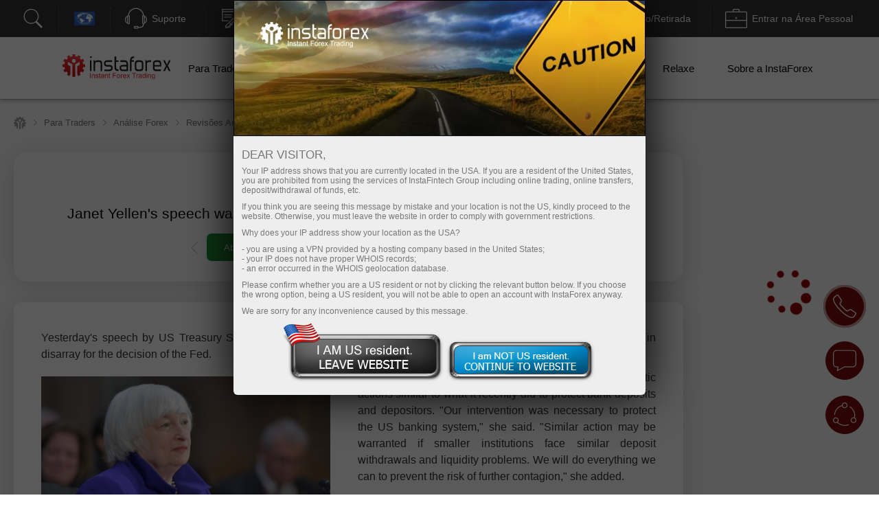

--- FILE ---
content_type: text/html; charset=utf-8
request_url: https://www.instaforex.com/pt/informer_group/analitics?link=analitics&page=1
body_size: 5235
content:
{"page":1,"content":"<style>\n    .info-items .slide-arrow {\n        position: absolute;\n        top: 43%;\n        margin-top: -15px;\n    }\n    .info-items .prev-arrow {\n        z-index: 1;\n        left: -15px;\n        cursor: pointer;\n        background: #FFFFFF url(\/i\/img\/informer_group\/left.png) center center no-repeat;\n        width: 42px;\n        height: 42px;\n        box-shadow: 0px 2px 11px rgba(0, 0, 0, 0.15);\n        border-radius: 50%;\n    }\n    .info-items .next-arrow {\n        cursor: pointer;\n        right: -15px;\n        background: #FFFFFF url(\/i\/img\/informer_group\/right.png) center center no-repeat;\n        width: 42px;\n        height: 42px;\n        box-shadow: 0px 2px 11px rgba(0, 0, 0, 0.15);\n        border-radius: 50%;\n    }\n    .info-items .prev-arrow:hover {\n        background: #9B040C url(\/i\/img\/informer_group\/left_a.png) center center no-repeat;\n    }\n    .info-items .next-arrow:hover {\n        background: #9B040C url(\/i\/img\/informer_group\/right_a.png) center center no-repeat;\n    }\n\n    .card_tag{display: inline-block;padding: 5px 17px;border-radius: 20px;font-weight: 500;font-size: 10px;line-height: 15px;text-align: center;color: #FFFFFF;}\n    .card_tag14{background: #6ACCAB;}\n    .card_tag14:hover, .card_tag14:focus{background: #51BF9A;}\n    .card_tag13{background: #BF1C17;}\n    .card_tag13:hover, .card_tag13:focus{background: #AC0C07;}\n    .card_tag12{background: #3D333E;}\n    .card_tag12:hover, .card_tag12:focus{background: #342835;}\n    .card_tag11{background: #415E80;}\n    .card_tag11:hover, .card_tag11:focus{background: #314F73;}\n    .card_tag10{background: #850A0F;}\n    .card_tag10:hover, .card_tag10:focus{background: #710408;}\n    .card_tag9{background: #337C70;}\n    .card_tag9:hover, .card_tag9:focus{background: #267164;}\n    .card_tag8{background: #B14D21;}\n    .card_tag8:hover, .card_tag8:focus{background: #A33C0F;}\n    .card_tag7{background: #783834;}\n    .card_tag7:hover, .card_tag7:focus{background: #6A2723;}\n    .card_tag6{background: #FC2293;}\n    .card_tag6:hover, .card_tag6:focus{background: #E80D7E;}\n    .card_tag5{background: #FD7F57;}\n    .card_tag5:hover, .card_tag5:focus{background: #F2683C;}\n    .card_tag4{background: #85591B;}\n    .card_tag4:hover, .card_tag4:focus{background: #75490A;}\n    .card_tag3{background: #2C7570;}\n    .card_tag3:hover, .card_tag3:focus{background: #1E6661;}\n    .card_tag2{background: #2E4B8A;}\n    .card_tag2:hover, .card_tag2:focus{background: #203B78;}\n    .card_tag1{background: #56376F;}\n    .card_tag1:hover, .card_tag1:focus{background: #4C2B67;}\n\n\n\n    .info-items.slick-slider .slick-list{padding: 30px 0;}\n    \/* the slides *\/\n    .info-items.slick-slider .slick-slide {\n        margin: 0 10px;\n    }\n\n    \/* the parent *\/\n    .info-items.slick-slider .slick-list {\n        margin: 0 -10px;\n    }\n    .info-slide{width: 33.33%;box-sizing: border-box;padding: 0;}\n    .info-item{ padding: 15px 15px 0 15px;width:100%;height: 434px;box-sizing: border-box;display: flex;margin: 0 auto !important;}\n    .info-item-inner{display: flex;flex-direction: column;width: 100%;}\n    .info-item:first-child{margin-left: 0;}\n    .info-item a{text-decoration: none;}\n    .info-item .info-img_container{overflow: hidden;border-radius: 10px;height: 175px;}\n    .info-item .info-img{position: relative;display: flex;border-radius: 10px;height: 100%;overflow: hidden;text-decoration: none;transition: transform 2s;}\n    .info-item:hover .info-img {overflow: hidden;transform: scale(1.2,1.2);}\n    .info-tags{display: flex;padding: 10px 0;}\n    .info-item_type{margin-top: 15px; border-radius: 20px; padding: 5px 17px;color: white; font-size: 10px;font-weight: 500; text-decoration: none; width: max-content;}\n    .info-item_title{text-align: left;font-weight: bold;font-size: 24px;line-height: 28px;color: #333333;margin-bottom: 0;overflow: hidden;text-decoration: none;margin-top: 10px;position: relative;max-height: 112px;cursor: pointer;}\n    .info-item:hover .info-item_title {color: #188fff;}\n    .info-item_description{text-align: left;overflow: hidden;margin-top: 10px;margin-bottom: 0;font-size: 17px;line-height: 21px;height: 0;}\n    .info-item_author{display: flex;justify-content: space-between;align-items: center;margin-top: auto;background: #FFFFFF;z-index: 1;padding: 10px 0 24px;}\n    .info-item_author a{display: flex;align-items: center;}\n    .info-item_author a img{padding-right: 8px;height: 34px;width: 34px;}\n    .info-item_author__name{text-align: left;font-size: 14px;line-height: 16px;color: #646464;padding-bottom: 4px;}\n    .info-item_author__time{text-align: left;font-size: 12px;line-height: 14px;color: #A5A5A5;}\n    .info-like{ display: flex;align-items: center;padding: 5px;border: 1px solid #E5E5E5;border-radius: 10px;box-sizing: border-box;}\n    .info-like span{padding-left: 4px;font-size: 14px;line-height: 16px;text-align: justify;color: #7C7C7C;}\n\n    @media (max-width: 1024px){\n        .info-slide{width: 50%;}\n    }\n    @media (max-width: 629px){\n        .info-items .slide-arrow {\n            top: 200px;\n            margin-top: 0;\n        }\n        .info-item {\n            padding: 16px 16px 0 16px;\n            height: auto !important;\n        }\n        .info-item_description {\n            visibility: visible;\n            opacity: 1;\n            margin-bottom: 21px;\n            margin-top: 10px;\n            height: auto !important;\n        }\n        .info-item_title {\n            font-size: 18px;\n            line-height: 21px;\n            max-height: 42px;\n            min-height: unset;\n        }\n    }\n<\/style>\n\n<div class=\"info-items\">\n            <div class=\"info-slide animationTag\">\n            <div class=\"info-item info-shadow-container\">\n                <div class=\"info-item-inner\">\n                    <div class=\"info-img_container\">\n                        <a class=\"info-img\" style=\"background-image: url('https:\/\/forex-images.ifxdb.com\/userfiles\/20260116\/analytics696a59a6b9b49.jpg');background-position: center center;background-size: 100% auto;\" href=\"https:\/\/www.instaforex.com\/pt\/forex_analysis\/435706\" target=\"_blank\"><\/a>\n                    <\/div>\n                    <div class=\"info-tags\">\n                        <a class=\"card_tag card_tag4\" href=\"https:\/\/www.instaforex.com\/pt\/forex_analysis?type=4\" target=\"_blank\">\n                            Technical analysis                        <\/a>\n                    <\/div>\n                    <a class=\"info-item_title\" href=\"https:\/\/www.instaforex.com\/pt\/forex_analysis\/435706\" target=\"_blank\">\n                        EUR\/USD. Smart Money. Os traders continuam a acreditar no melhor                    <\/a>\n                    <a class=\"info-item_description\" href=\"https:\/\/www.instaforex.com\/pt\/forex_analysis\/435706\" target=\"_blank\">O EUR\/USD continuou sua queda pelo d\u00e9cimo sexto dia consecutivo. Agora que j\u00e1 se passaram tr\u00eas semanas desde o in\u00edcio da queda, e questionamos: por que o mercado est\u00e1 comprando<\/a>\n                    <div class=\"info-item_author\">\n                        <a href=\"https:\/\/www.instaforex.com\/pt\/forex_analysis?author=30\" target=\"_blank\">\n                            <img src=\"https:\/\/ark.fx.co\/i\/images\/analysts\/30_r.png\" alt=\"\">\n                            <div>\n                                <div class=\"info-item_author__name\">Samir Klishi<\/div>\n                                <div class=\"info-item_author__time\">21:29 2026-01-16 +02:00<\/div>\n                            <\/div>\n                        <\/a>\n\n                        <div class=\"info-like\">\n                            <img src=\"\/i\/img\/analytics_new\/icon_eye.png\" alt=\"\">\n                            <span>1445<\/span>\n                        <\/div>\n                    <\/div>\n                <\/div>\n            <\/div>\n        <\/div>\n\n\n            <div class=\"info-slide animationTag\">\n            <div class=\"info-item info-shadow-container\">\n                <div class=\"info-item-inner\">\n                    <div class=\"info-img_container\">\n                        <a class=\"info-img\" style=\"background-image: url('https:\/\/forex-images.ifxdb.com\/userfiles\/20260116\/analytics6969e2a4b99e6.jpg');background-position: center center;background-size: 100% auto;\" href=\"https:\/\/www.instaforex.com\/pt\/forex_analysis\/435627\" target=\"_blank\"><\/a>\n                    <\/div>\n                    <div class=\"info-tags\">\n                        <a class=\"card_tag card_tag6\" href=\"https:\/\/www.instaforex.com\/pt\/forex_analysis?type=6\" target=\"_blank\">\n                            Forecast                        <\/a>\n                    <\/div>\n                    <a class=\"info-item_title\" href=\"https:\/\/www.instaforex.com\/pt\/forex_analysis\/435627\" target=\"_blank\">\n                        Estrat\u00e9gias intradi\u00e1rias para traders iniciantes em 16 de janeiro                    <\/a>\n                    <a class=\"info-item_description\" href=\"https:\/\/www.instaforex.com\/pt\/forex_analysis\/435627\" target=\"_blank\">O d\u00f3lar continuou a se fortalecer frente a diversos ativos de risco ap\u00f3s a divulga\u00e7\u00e3o de mais uma rodada de dados dos EUA e coment\u00e1rios de dirigentes do Federal Reserve<\/a>\n                    <div class=\"info-item_author\">\n                        <a href=\"https:\/\/www.instaforex.com\/pt\/forex_analysis?author=4\" target=\"_blank\">\n                            <img src=\"https:\/\/ark.fx.co\/i\/images\/analysts\/4_r.png\" alt=\"\">\n                            <div>\n                                <div class=\"info-item_author__name\">Miroslaw Bawulski<\/div>\n                                <div class=\"info-item_author__time\">21:19 2026-01-16 +02:00<\/div>\n                            <\/div>\n                        <\/a>\n\n                        <div class=\"info-like\">\n                            <img src=\"\/i\/img\/analytics_new\/icon_eye.png\" alt=\"\">\n                            <span>1130<\/span>\n                        <\/div>\n                    <\/div>\n                <\/div>\n            <\/div>\n        <\/div>\n\n\n            <div class=\"info-slide animationTag\">\n            <div class=\"info-item info-shadow-container\">\n                <div class=\"info-item-inner\">\n                    <div class=\"info-img_container\">\n                        <a class=\"info-img\" style=\"background-image: url('https:\/\/forex-images.ifxdb.com\/userfiles\/20260116\/analytics696a597ab362f.jpg');background-position: center center;background-size: 100% auto;\" href=\"https:\/\/www.instaforex.com\/pt\/forex_analysis\/435704\" target=\"_blank\"><\/a>\n                    <\/div>\n                    <div class=\"info-tags\">\n                        <a class=\"card_tag card_tag4\" href=\"https:\/\/www.instaforex.com\/pt\/forex_analysis?type=4\" target=\"_blank\">\n                            Technical analysis                        <\/a>\n                    <\/div>\n                    <a class=\"info-item_title\" href=\"https:\/\/www.instaforex.com\/pt\/forex_analysis\/435704\" target=\"_blank\">\n                        BRL\/USD. Dinheiro inteligente. A libra esterlina caiu                    <\/a>\n                    <a class=\"info-item_description\" href=\"https:\/\/www.instaforex.com\/pt\/forex_analysis\/435704\" target=\"_blank\">O par GBP\/USD tamb\u00e9m manteve sua trajet\u00f3ria de queda, revertendo a favor do d\u00f3lar americano. \u00c9 verdade que a desvaloriza\u00e7\u00e3o da libra n\u00e3o foi t\u00e3o acentuada quanto a do euro<\/a>\n                    <div class=\"info-item_author\">\n                        <a href=\"https:\/\/www.instaforex.com\/pt\/forex_analysis?author=30\" target=\"_blank\">\n                            <img src=\"https:\/\/ark.fx.co\/i\/images\/analysts\/30_r.png\" alt=\"\">\n                            <div>\n                                <div class=\"info-item_author__name\">Samir Klishi<\/div>\n                                <div class=\"info-item_author__time\">21:06 2026-01-16 +02:00<\/div>\n                            <\/div>\n                        <\/a>\n\n                        <div class=\"info-like\">\n                            <img src=\"\/i\/img\/analytics_new\/icon_eye.png\" alt=\"\">\n                            <span>1334<\/span>\n                        <\/div>\n                    <\/div>\n                <\/div>\n            <\/div>\n        <\/div>\n\n\n            <div class=\"info-slide animationTag\">\n            <div class=\"info-item info-shadow-container\">\n                <div class=\"info-item-inner\">\n                    <div class=\"info-img_container\">\n                        <a class=\"info-img\" style=\"background-image: url('https:\/\/forex-images.ifxdb.com\/userfiles\/20260116\/analytics696a52dcb0093.jpg');background-position: center center;background-size: 100% auto;\" href=\"https:\/\/www.instaforex.com\/pt\/forex_analysis\/435702\" target=\"_blank\"><\/a>\n                    <\/div>\n                    <div class=\"info-tags\">\n                        <a class=\"card_tag card_tag12\" href=\"https:\/\/www.instaforex.com\/pt\/forex_analysis?type=12\" target=\"_blank\">\n                            Crypto-currencies                        <\/a>\n                    <\/div>\n                    <a class=\"info-item_title\" href=\"https:\/\/www.instaforex.com\/pt\/forex_analysis\/435702\" target=\"_blank\">\n                        Mercado de cripto: situa\u00e7\u00e3o atual e perspectiva                    <\/a>\n                    <a class=\"info-item_description\" href=\"https:\/\/www.instaforex.com\/pt\/forex_analysis\/435702\" target=\"_blank\">No in\u00edcio de 2026, o mercado de criptomoedas apresenta uma recupera\u00e7\u00e3o do interesse dos investidores, ainda sem sinais de superaquecimento. A principal quest\u00e3o para os pr\u00f3ximos meses<\/a>\n                    <div class=\"info-item_author\">\n                        <a href=\"https:\/\/www.instaforex.com\/pt\/forex_analysis?author=218\" target=\"_blank\">\n                            <img src=\"https:\/\/ark.fx.co\/i\/images\/analysts\/218_r.png\" alt=\"\">\n                            <div>\n                                <div class=\"info-item_author__name\">Jurij Tolin<\/div>\n                                <div class=\"info-item_author__time\">18:05 2026-01-16 +02:00<\/div>\n                            <\/div>\n                        <\/a>\n\n                        <div class=\"info-like\">\n                            <img src=\"\/i\/img\/analytics_new\/icon_eye.png\" alt=\"\">\n                            <span>1629<\/span>\n                        <\/div>\n                    <\/div>\n                <\/div>\n            <\/div>\n        <\/div>\n\n\n            <div class=\"info-slide animationTag\">\n            <div class=\"info-item info-shadow-container\">\n                <div class=\"info-item-inner\">\n                    <div class=\"info-img_container\">\n                        <a class=\"info-img\" style=\"background-image: url('https:\/\/forex-images.ifxdb.com\/userfiles\/20260116\/analytics696a365f104b3.jpg');background-position: center center;background-size: 100% auto;\" href=\"https:\/\/www.instaforex.com\/pt\/forex_analysis\/435694\" target=\"_blank\"><\/a>\n                    <\/div>\n                    <div class=\"info-tags\">\n                        <a class=\"card_tag card_tag1\" href=\"https:\/\/www.instaforex.com\/pt\/forex_analysis?type=1\" target=\"_blank\">\n                            Fundamental analysis                        <\/a>\n                    <\/div>\n                    <a class=\"info-item_title\" href=\"https:\/\/www.instaforex.com\/pt\/forex_analysis\/435694\" target=\"_blank\">\n                        D\u00f3lar corrige seus erros                     <\/a>\n                    <a class=\"info-item_description\" href=\"https:\/\/www.instaforex.com\/pt\/forex_analysis\/435694\" target=\"_blank\">Se n\u00e3o esperamos cortes nas taxas, isso n\u00e3o significa que eles n\u00e3o possam ocorrer. A Nordea chega a essa conclus\u00e3o ao argumentar que, diante da estabiliza\u00e7\u00e3o do mercado de trabalho<\/a>\n                    <div class=\"info-item_author\">\n                        <a href=\"https:\/\/www.instaforex.com\/pt\/forex_analysis?author=254\" target=\"_blank\">\n                            <img src=\"https:\/\/ark.fx.co\/i\/images\/analysts\/254_r.png\" alt=\"\">\n                            <div>\n                                <div class=\"info-item_author__name\">Marek Petkovich<\/div>\n                                <div class=\"info-item_author__time\">18:05 2026-01-16 +02:00<\/div>\n                            <\/div>\n                        <\/a>\n\n                        <div class=\"info-like\">\n                            <img src=\"\/i\/img\/analytics_new\/icon_eye.png\" alt=\"\">\n                            <span>1411<\/span>\n                        <\/div>\n                    <\/div>\n                <\/div>\n            <\/div>\n        <\/div>\n\n\n            <div class=\"info-slide animationTag\">\n            <div class=\"info-item info-shadow-container\">\n                <div class=\"info-item-inner\">\n                    <div class=\"info-img_container\">\n                        <a class=\"info-img\" style=\"background-image: url('https:\/\/forex-images.ifxdb.com\/userfiles\/20260116\/analytics696a1f45853e1.jpg');background-position: center center;background-size: 100% auto;\" href=\"https:\/\/www.instaforex.com\/pt\/forex_analysis\/435684\" target=\"_blank\"><\/a>\n                    <\/div>\n                    <div class=\"info-tags\">\n                        <a class=\"card_tag card_tag12\" href=\"https:\/\/www.instaforex.com\/pt\/forex_analysis?type=12\" target=\"_blank\">\n                            Crypto-currencies                        <\/a>\n                    <\/div>\n                    <a class=\"info-item_title\" href=\"https:\/\/www.instaforex.com\/pt\/forex_analysis\/435684\" target=\"_blank\">\n                        Ser ou n\u00e3o ser: criptomoedas na encruzilhada regulat\u00f3ria                    <\/a>\n                    <a class=\"info-item_description\" href=\"https:\/\/www.instaforex.com\/pt\/forex_analysis\/435684\" target=\"_blank\">O Bitcoin encontrou nova resist\u00eancia em torno de US$ 95.900, apesar do adiamento das audi\u00eancias do Comit\u00ea Banc\u00e1rio do Senado, que estavam previstas para quinta-feira. Muitos legisladores afirmam<\/a>\n                    <div class=\"info-item_author\">\n                        <a href=\"https:\/\/www.instaforex.com\/pt\/forex_analysis?author=55\" target=\"_blank\">\n                            <img src=\"https:\/\/ark.fx.co\/i\/images\/analysts\/55_r.png\" alt=\"\">\n                            <div>\n                                <div class=\"info-item_author__name\">Jakub Novak<\/div>\n                                <div class=\"info-item_author__time\">18:04 2026-01-16 +02:00<\/div>\n                            <\/div>\n                        <\/a>\n\n                        <div class=\"info-like\">\n                            <img src=\"\/i\/img\/analytics_new\/icon_eye.png\" alt=\"\">\n                            <span>969<\/span>\n                        <\/div>\n                    <\/div>\n                <\/div>\n            <\/div>\n        <\/div>\n\n\n            <div class=\"info-slide animationTag\">\n            <div class=\"info-item info-shadow-container\">\n                <div class=\"info-item-inner\">\n                    <div class=\"info-img_container\">\n                        <a class=\"info-img\" style=\"background-image: url('https:\/\/forex-images.ifxdb.com\/userfiles\/20260116\/analytics6969f11fdaf23.jpg');background-position: center center;background-size: 100% auto;\" href=\"https:\/\/www.instaforex.com\/pt\/forex_analysis\/435647\" target=\"_blank\"><\/a>\n                    <\/div>\n                    <div class=\"info-tags\">\n                        <a class=\"card_tag card_tag1\" href=\"https:\/\/www.instaforex.com\/pt\/forex_analysis?type=1\" target=\"_blank\">\n                            Fundamental analysis                        <\/a>\n                    <\/div>\n                    <a class=\"info-item_title\" href=\"https:\/\/www.instaforex.com\/pt\/forex_analysis\/435647\" target=\"_blank\">\n                        Cresce o n\u00famero de autoridades do Fed que falam abertamente sobre uma pausa                    <\/a>\n                    <a class=\"info-item_description\" href=\"https:\/\/www.instaforex.com\/pt\/forex_analysis\/435647\" target=\"_blank\">O d\u00f3lar americano se fortaleceu frente ao euro, \u00e0 libra esterlina e a outros ativos de risco depois que v\u00e1rios representantes do Federal Reserve dos EUA afirmaram na quinta-feira<\/a>\n                    <div class=\"info-item_author\">\n                        <a href=\"https:\/\/www.instaforex.com\/pt\/forex_analysis?author=55\" target=\"_blank\">\n                            <img src=\"https:\/\/ark.fx.co\/i\/images\/analysts\/55_r.png\" alt=\"\">\n                            <div>\n                                <div class=\"info-item_author__name\">Jakub Novak<\/div>\n                                <div class=\"info-item_author__time\">17:35 2026-01-16 +02:00<\/div>\n                            <\/div>\n                        <\/a>\n\n                        <div class=\"info-like\">\n                            <img src=\"\/i\/img\/analytics_new\/icon_eye.png\" alt=\"\">\n                            <span>1261<\/span>\n                        <\/div>\n                    <\/div>\n                <\/div>\n            <\/div>\n        <\/div>\n\n\n            <div class=\"info-slide animationTag\">\n            <div class=\"info-item info-shadow-container\">\n                <div class=\"info-item-inner\">\n                    <div class=\"info-img_container\">\n                        <a class=\"info-img\" style=\"background-image: url('https:\/\/forex-images.ifxdb.com\/userfiles\/20260116\/analytics6969ef3f9c937.jpg');background-position: center center;background-size: 100% auto;\" href=\"https:\/\/www.instaforex.com\/pt\/forex_analysis\/435643\" target=\"_blank\"><\/a>\n                    <\/div>\n                    <div class=\"info-tags\">\n                        <a class=\"card_tag card_tag7\" href=\"https:\/\/www.instaforex.com\/pt\/forex_analysis?type=7\" target=\"_blank\">\n                            Stock Markets                        <\/a>\n                    <\/div>\n                    <a class=\"info-item_title\" href=\"https:\/\/www.instaforex.com\/pt\/forex_analysis\/435643\" target=\"_blank\">\n                        Atualiza\u00e7\u00e3o do mercado de a\u00e7\u00f5es para 16 de janeiro: S&amp;P 500 e NASDAQ registram ganhos modestos                    <\/a>\n                    <a class=\"info-item_description\" href=\"https:\/\/www.instaforex.com\/pt\/forex_analysis\/435643\" target=\"_blank\">Os \u00edndices de a\u00e7\u00f5es dos EUA fecharam em leve alta na ter\u00e7a-feira. O S&P 500 avan\u00e7ou 0,26%, o Nasdaq 100 ganhou 0,26% e o Dow Jones Industrial Average subiu 0,60%<\/a>\n                    <div class=\"info-item_author\">\n                        <a href=\"https:\/\/www.instaforex.com\/pt\/forex_analysis?author=55\" target=\"_blank\">\n                            <img src=\"https:\/\/ark.fx.co\/i\/images\/analysts\/55_r.png\" alt=\"\">\n                            <div>\n                                <div class=\"info-item_author__name\">Jakub Novak<\/div>\n                                <div class=\"info-item_author__time\">17:18 2026-01-16 +02:00<\/div>\n                            <\/div>\n                        <\/a>\n\n                        <div class=\"info-like\">\n                            <img src=\"\/i\/img\/analytics_new\/icon_eye.png\" alt=\"\">\n                            <span>1130<\/span>\n                        <\/div>\n                    <\/div>\n                <\/div>\n            <\/div>\n        <\/div>\n\n\n            <div class=\"info-slide animationTag\">\n            <div class=\"info-item info-shadow-container\">\n                <div class=\"info-item-inner\">\n                    <div class=\"info-img_container\">\n                        <a class=\"info-img\" style=\"background-image: url('https:\/\/forex-images.ifxdb.com\/userfiles\/20260116\/analytics6969eab3a6160.jpg');background-position: center center;background-size: 100% auto;\" href=\"https:\/\/www.instaforex.com\/pt\/forex_analysis\/435639\" target=\"_blank\"><\/a>\n                    <\/div>\n                    <div class=\"info-tags\">\n                        <a class=\"card_tag card_tag12\" href=\"https:\/\/www.instaforex.com\/pt\/forex_analysis?type=12\" target=\"_blank\">\n                            Crypto-currencies                        <\/a>\n                    <\/div>\n                    <a class=\"info-item_title\" href=\"https:\/\/www.instaforex.com\/pt\/forex_analysis\/435639\" target=\"_blank\">\n                        Mercado de tokens RWA ganha for\u00e7a                    <\/a>\n                    <a class=\"info-item_description\" href=\"https:\/\/www.instaforex.com\/pt\/forex_analysis\/435639\" target=\"_blank\">Ontem, foi divulgado que a Coreia do Sul aprovou um projeto de lei que estabelece uma estrutura legal para ofertas de tokens de seguran\u00e7a (STO), abrindo caminho para a emiss\u00e3o<\/a>\n                    <div class=\"info-item_author\">\n                        <a href=\"https:\/\/www.instaforex.com\/pt\/forex_analysis?author=55\" target=\"_blank\">\n                            <img src=\"https:\/\/ark.fx.co\/i\/images\/analysts\/55_r.png\" alt=\"\">\n                            <div>\n                                <div class=\"info-item_author__name\">Jakub Novak<\/div>\n                                <div class=\"info-item_author__time\">17:06 2026-01-16 +02:00<\/div>\n                            <\/div>\n                        <\/a>\n\n                        <div class=\"info-like\">\n                            <img src=\"\/i\/img\/analytics_new\/icon_eye.png\" alt=\"\">\n                            <span>1083<\/span>\n                        <\/div>\n                    <\/div>\n                <\/div>\n            <\/div>\n        <\/div>\n\n\n            <div class=\"info-slide animationTag\">\n            <div class=\"info-item info-shadow-container\">\n                <div class=\"info-item-inner\">\n                    <div class=\"info-img_container\">\n                        <a class=\"info-img\" style=\"background-image: url('https:\/\/forex-images.ifxdb.com\/userfiles\/20260116\/analytics6969c9bc0b374.jpg');background-position: center center;background-size: 100% auto;\" href=\"https:\/\/www.instaforex.com\/pt\/forex_analysis\/435623\" target=\"_blank\"><\/a>\n                    <\/div>\n                    <div class=\"info-tags\">\n                        <a class=\"card_tag card_tag1\" href=\"https:\/\/www.instaforex.com\/pt\/forex_analysis?type=1\" target=\"_blank\">\n                            Fundamental analysis                        <\/a>\n                    <\/div>\n                    <a class=\"info-item_title\" href=\"https:\/\/www.instaforex.com\/pt\/forex_analysis\/435623\" target=\"_blank\">\n                        Em que prestar aten\u00e7\u00e3o no dia 16 de janeiro? Resumo dos eventos fundamentais para iniciantes                    <\/a>\n                    <a class=\"info-item_description\" href=\"https:\/\/www.instaforex.com\/pt\/forex_analysis\/435623\" target=\"_blank\">H\u00e1 poucas divulga\u00e7\u00f5es macroecon\u00f4micas programadas para sexta-feira. Entre os destaques est\u00e3o a segunda estimativa da infla\u00e7\u00e3o da Alemanha para dezembro e os dados de produ\u00e7\u00e3o industrial dos EUA. Naturalmente<\/a>\n                    <div class=\"info-item_author\">\n                        <a href=\"https:\/\/www.instaforex.com\/pt\/forex_analysis?author=5\" target=\"_blank\">\n                            <img src=\"https:\/\/ark.fx.co\/i\/images\/analysts\/5_r.png\" alt=\"\">\n                            <div>\n                                <div class=\"info-item_author__name\">Paolo Greco<\/div>\n                                <div class=\"info-item_author__time\">16:44 2026-01-16 +02:00<\/div>\n                            <\/div>\n                        <\/a>\n\n                        <div class=\"info-like\">\n                            <img src=\"\/i\/img\/analytics_new\/icon_eye.png\" alt=\"\">\n                            <span>1286<\/span>\n                        <\/div>\n                    <\/div>\n                <\/div>\n            <\/div>\n        <\/div>\n\n\n            <div class=\"info-slide animationTag\">\n            <div class=\"info-item info-shadow-container\">\n                <div class=\"info-item-inner\">\n                    <div class=\"info-img_container\">\n                        <a class=\"info-img\" style=\"background-image: url('https:\/\/forex-images.ifxdb.com\/userfiles\/20260116\/analytics6969fd71915af.jpg');background-position: center center;background-size: 100% auto;\" href=\"https:\/\/www.instaforex.com\/pt\/forex_analysis\/435658\" target=\"_blank\"><\/a>\n                    <\/div>\n                    <div class=\"info-tags\">\n                        <a class=\"card_tag card_tag1\" href=\"https:\/\/www.instaforex.com\/pt\/forex_analysis?type=1\" target=\"_blank\">\n                            Fundamental analysis                        <\/a>\n                    <\/div>\n                    <a class=\"info-item_title\" href=\"https:\/\/www.instaforex.com\/pt\/forex_analysis\/435658\" target=\"_blank\">\n                        Buscando o melhor, perdendo o bom: desfazer-se das mega caps pode sair pela culatra                    <\/a>\n                    <a class=\"info-item_description\" href=\"https:\/\/www.instaforex.com\/pt\/forex_analysis\/435658\" target=\"_blank\">A rota\u00e7\u00e3o no mercado de a\u00e7\u00f5es dos EUA est\u00e1 ganhando for\u00e7a. Desde o in\u00edcio do ano, o \u00edndice Russell 2000, que re\u00fane empresas de pequena capitaliza\u00e7\u00e3o, acumula alta de 8%<\/a>\n                    <div class=\"info-item_author\">\n                        <a href=\"https:\/\/www.instaforex.com\/pt\/forex_analysis?author=254\" target=\"_blank\">\n                            <img src=\"https:\/\/ark.fx.co\/i\/images\/analysts\/254_r.png\" alt=\"\">\n                            <div>\n                                <div class=\"info-item_author__name\">Marek Petkovich<\/div>\n                                <div class=\"info-item_author__time\">16:12 2026-01-16 +02:00<\/div>\n                            <\/div>\n                        <\/a>\n\n                        <div class=\"info-like\">\n                            <img src=\"\/i\/img\/analytics_new\/icon_eye.png\" alt=\"\">\n                            <span>1170<\/span>\n                        <\/div>\n                    <\/div>\n                <\/div>\n            <\/div>\n        <\/div>\n\n\n            <div class=\"info-slide animationTag\">\n            <div class=\"info-item info-shadow-container\">\n                <div class=\"info-item-inner\">\n                    <div class=\"info-img_container\">\n                        <a class=\"info-img\" style=\"background-image: url('https:\/\/forex-images.ifxdb.com\/userfiles\/20260116\/analytics6969bfe68b24f.jpg');background-position: center center;background-size: 100% auto;\" href=\"https:\/\/www.instaforex.com\/pt\/forex_analysis\/398366\" target=\"_blank\"><\/a>\n                    <\/div>\n                    <div class=\"info-tags\">\n                        <a class=\"card_tag card_tag4\" href=\"https:\/\/www.instaforex.com\/pt\/forex_analysis?type=4\" target=\"_blank\">\n                            Technical analysis                        <\/a>\n                    <\/div>\n                    <a class=\"info-item_title\" href=\"https:\/\/www.instaforex.com\/pt\/forex_analysis\/398366\" target=\"_blank\">\n                        Sinais de negocia\u00e7\u00e3o para o Ethereum (ETH\/USD) para 16-19 de janeiro de 2026: compre acima de US$ 3.260 (SMA 21 - 3\/8 de Murray)                    <\/a>\n                    <a class=\"info-item_description\" href=\"https:\/\/www.instaforex.com\/pt\/forex_analysis\/398366\" target=\"_blank\">O ETH\/USD est\u00e1 sendo negociado pr\u00f3ximo de 3.302, recuando ap\u00f3s atingir uma m\u00e1xima pr\u00f3xima de 3.400. Esse n\u00edvel coincidiu com o topo do canal de tend\u00eancia de alta. Como<\/a>\n                    <div class=\"info-item_author\">\n                        <a href=\"https:\/\/www.instaforex.com\/pt\/forex_analysis?author=231\" target=\"_blank\">\n                            <img src=\"https:\/\/ark.fx.co\/i\/images\/analysts\/231_r.png\" alt=\"\">\n                            <div>\n                                <div class=\"info-item_author__name\">Dimitrios Zappas<\/div>\n                                <div class=\"info-item_author__time\">16:04 2026-01-16 +02:00<\/div>\n                            <\/div>\n                        <\/a>\n\n                        <div class=\"info-like\">\n                            <img src=\"\/i\/img\/analytics_new\/icon_eye.png\" alt=\"\">\n                            <span>1066<\/span>\n                        <\/div>\n                    <\/div>\n                <\/div>\n            <\/div>\n        <\/div>\n\n\n            <div class=\"info-slide animationTag\">\n            <div class=\"info-item info-shadow-container\">\n                <div class=\"info-item-inner\">\n                    <div class=\"info-img_container\">\n                        <a class=\"info-img\" style=\"background-image: url('https:\/\/forex-images.ifxdb.com\/userfiles\/20260116\/analytics6969bffa8c42a.jpg');background-position: center center;background-size: 100% auto;\" href=\"https:\/\/www.instaforex.com\/pt\/forex_analysis\/398364\" target=\"_blank\"><\/a>\n                    <\/div>\n                    <div class=\"info-tags\">\n                        <a class=\"card_tag card_tag4\" href=\"https:\/\/www.instaforex.com\/pt\/forex_analysis?type=4\" target=\"_blank\">\n                            Technical analysis                        <\/a>\n                    <\/div>\n                    <a class=\"info-item_title\" href=\"https:\/\/www.instaforex.com\/pt\/forex_analysis\/398364\" target=\"_blank\">\n                        Sinais de negocia\u00e7\u00e3o para o XAU\/USD para 16-19 de janeiro de 2026: vender abaixo de US$ 4.615 (SMA 21 - 5\/8 de Murray)                    <\/a>\n                    <a class=\"info-item_description\" href=\"https:\/\/www.instaforex.com\/pt\/forex_analysis\/398364\" target=\"_blank\">Se o ouro romper de forma decisiva o canal de baixa e se consolidar abaixo de 4.540, o cen\u00e1rio passa a favorecer a continua\u00e7\u00e3o do movimento descendente. Nesse caso<\/a>\n                    <div class=\"info-item_author\">\n                        <a href=\"https:\/\/www.instaforex.com\/pt\/forex_analysis?author=231\" target=\"_blank\">\n                            <img src=\"https:\/\/ark.fx.co\/i\/images\/analysts\/231_r.png\" alt=\"\">\n                            <div>\n                                <div class=\"info-item_author__name\">Dimitrios Zappas<\/div>\n                                <div class=\"info-item_author__time\">15:33 2026-01-16 +02:00<\/div>\n                            <\/div>\n                        <\/a>\n\n                        <div class=\"info-like\">\n                            <img src=\"\/i\/img\/analytics_new\/icon_eye.png\" alt=\"\">\n                            <span>1262<\/span>\n                        <\/div>\n                    <\/div>\n                <\/div>\n            <\/div>\n        <\/div>\n\n\n            <div class=\"info-slide animationTag\">\n            <div class=\"info-item info-shadow-container\">\n                <div class=\"info-item-inner\">\n                    <div class=\"info-img_container\">\n                        <a class=\"info-img\" style=\"background-image: url('https:\/\/forex-images.ifxdb.com\/userfiles\/20260116\/analytics6969bfc5adac7.jpg');background-position: center center;background-size: 100% auto;\" href=\"https:\/\/www.instaforex.com\/pt\/forex_analysis\/398370\" target=\"_blank\"><\/a>\n                    <\/div>\n                    <div class=\"info-tags\">\n                        <a class=\"card_tag card_tag4\" href=\"https:\/\/www.instaforex.com\/pt\/forex_analysis?type=4\" target=\"_blank\">\n                            Technical analysis                        <\/a>\n                    <\/div>\n                    <a class=\"info-item_title\" href=\"https:\/\/www.instaforex.com\/pt\/forex_analysis\/398370\" target=\"_blank\">\n                        Sinais de negocia\u00e7\u00e3o para o EURO para 16-19 de janeiro de 2026: comprar acima de 1,1596 (2\/8 de Murray - 3\/8 de Murray)                    <\/a>\n                    <a class=\"info-item_description\" href=\"https:\/\/www.instaforex.com\/pt\/forex_analysis\/398370\" target=\"_blank\">Se houver uma recupera\u00e7\u00e3o t\u00e9cnica acima de 1,1596 ou 1,1555, isso ser\u00e1 visto como uma chance de entrar em posi\u00e7\u00f5es compradas com um alvo em 1,1657, onde fica o n\u00edvel<\/a>\n                    <div class=\"info-item_author\">\n                        <a href=\"https:\/\/www.instaforex.com\/pt\/forex_analysis?author=231\" target=\"_blank\">\n                            <img src=\"https:\/\/ark.fx.co\/i\/images\/analysts\/231_r.png\" alt=\"\">\n                            <div>\n                                <div class=\"info-item_author__name\">Dimitrios Zappas<\/div>\n                                <div class=\"info-item_author__time\">15:11 2026-01-16 +02:00<\/div>\n                            <\/div>\n                        <\/a>\n\n                        <div class=\"info-like\">\n                            <img src=\"\/i\/img\/analytics_new\/icon_eye.png\" alt=\"\">\n                            <span>1177<\/span>\n                        <\/div>\n                    <\/div>\n                <\/div>\n            <\/div>\n        <\/div>\n\n\n            <div class=\"info-slide animationTag\">\n            <div class=\"info-item info-shadow-container\">\n                <div class=\"info-item-inner\">\n                    <div class=\"info-img_container\">\n                        <a class=\"info-img\" style=\"background-image: url('https:\/\/forex-images.ifxdb.com\/userfiles\/20260116\/analytics6969bfd972bee.jpg');background-position: center center;background-size: 100% auto;\" href=\"https:\/\/www.instaforex.com\/pt\/forex_analysis\/398368\" target=\"_blank\"><\/a>\n                    <\/div>\n                    <div class=\"info-tags\">\n                        <a class=\"card_tag card_tag4\" href=\"https:\/\/www.instaforex.com\/pt\/forex_analysis?type=4\" target=\"_blank\">\n                            Technical analysis                        <\/a>\n                    <\/div>\n                    <a class=\"info-item_title\" href=\"https:\/\/www.instaforex.com\/pt\/forex_analysis\/398368\" target=\"_blank\">\n                        Sinais de negocia\u00e7\u00e3o para o BITCOIN para 16-19 de janeiro de 2026: compre acima de US$ 94.500 (SMA 21 - 4\/8 de Murray)                    <\/a>\n                    <a class=\"info-item_description\" href=\"https:\/\/www.instaforex.com\/pt\/forex_analysis\/398368\" target=\"_blank\">O Bitcoin est\u00e1 sendo negociado pr\u00f3ximo de US$ 95.472, dentro de um canal secund\u00e1rio de tend\u00eancia de baixa formado desde 14 de janeiro, ap\u00f3s encontrar forte rejei\u00e7\u00e3o pr\u00f3ximo de US$<\/a>\n                    <div class=\"info-item_author\">\n                        <a href=\"https:\/\/www.instaforex.com\/pt\/forex_analysis?author=231\" target=\"_blank\">\n                            <img src=\"https:\/\/ark.fx.co\/i\/images\/analysts\/231_r.png\" alt=\"\">\n                            <div>\n                                <div class=\"info-item_author__name\">Dimitrios Zappas<\/div>\n                                <div class=\"info-item_author__time\">15:02 2026-01-16 +02:00<\/div>\n                            <\/div>\n                        <\/a>\n\n                        <div class=\"info-like\">\n                            <img src=\"\/i\/img\/analytics_new\/icon_eye.png\" alt=\"\">\n                            <span>1559<\/span>\n                        <\/div>\n                    <\/div>\n                <\/div>\n            <\/div>\n        <\/div>\n\n\n    <\/div>\n\n<script>\n\n    (function (){\/\/\u0421\u043b\u0430\u0439\u0434\u0435\u0440\n        \/*$('.info-item-inner').each(function() {\n            let get_height = $(this).find('.info-item_title').outerHeight(true);\n            if (get_height === 38) {\n                var desc_height = '63';\n            } else if (get_height === 66) {\n                var desc_height = '42';\n            } else if (get_height === 94) {\n                var desc_height = '21';\n            } else {\n                var desc_height = '0';\n            }\n            \/\/alert(get_height);\n            $(this).find('.info-item_description').height(desc_height);\n        });*\/\n        const slider = $('.info-items').slick({\n            infinite: true,\n            slidesToShow: 3,\n            arrows : true,\n            prevArrow: '<button class=\"slide-arrow prev-arrow\"><\/button>',\n            nextArrow: '<button class=\"slide-arrow next-arrow\"><\/button>',\n            slidesToScroll: 3,\n            dots: false,\n            responsive: [\n                {\n                    breakpoint: 1567,\n                    settings: {\n                        slidesToShow: 2,\n                        slidesToScroll: 2,\n                        infinite: true,\n                        dots: false\n                    }\n                },\n                {\n                    breakpoint: 1361,\n                    settings: {\n                        slidesToShow: 3,\n                        slidesToScroll: 3,\n                        infinite: true,\n                        dots: false\n                    }\n                },\n                {\n                    breakpoint: 1304,\n                    settings: {\n                        slidesToShow: 2,\n                        slidesToScroll: 2,\n                        infinite: true,\n                        dots: false\n                    }\n                },\n                {\n                    breakpoint: 630,\n                    settings: {\n                        slidesToShow: 1,\n                        slidesToScroll: 1,\n                        infinite: true,\n                        dots: false\n                    }\n                },\n            ]\n        });\n\n    })();\n\n    (function (){\/\/Animation on hover\n        $(window).bind(\"resize\", function () {\n            if ($(this).width() <= 750) {\n                $('.info-slide').removeClass('animationTag');\n            } else {\n                $('.info-slide').addClass('animationTag');\n            }\n        }).trigger('resize');\n    })();\n\n<\/script>"}

--- FILE ---
content_type: text/html; charset=UTF-8
request_url: https://informers.instaforex.com/pt/exchange_rate/run_inst3/
body_size: 1421
content:
<!DOCTYPE html>
<html>
<head>
    <title>Taxas de câmbio</title>
    <meta charset="UTF-8">
    <style type="text/css">
        body, html {
            margin: 0px;
        }
        .exchange_rate {
            width: 225px;
            background: transparent;
            color: #000;
            font-family: Tahoma;
            font-size: 12px;
            overflow: hidden;
            cursor: default;
        }

        .exchange_rate__header, .exchange_rate__footer {
            height: 14px;
            padding: 4px 10px 6px 10px;
            display: -webkit-box;
            display: -webkit-flex;
            display: -moz-flex;
            display: -ms-flexbox;
            display: flex;
            -webkit-justify-content: space-between;
            -moz-justify-content: space-between;
            justify-content: space-between;
            -webkit-box-pack: justify;
            -ms-flex-pack: justify;
        }

        .exchange_rate__header {
            border-bottom: 1px solid #8e2b2b;
        }

        .exchange_rate__body {
            padding: 7px 10px;
        }

        .exchange_rate__body__item {
            display: -webkit-box;
            display: -webkit-flex;
            display: -moz-flex;
            display: -ms-flexbox;
            display: flex;
            -webkit-align-items: center;
            -moz-align-items: center;
            align-items: center;
            height: 39px;
        }

        a.exchange_rate__body__item {
            text-decoration: none;
        }

        .exchange_rate__body__item .value {
            color: #333;
            font-size: 20px;
            letter-spacing: 1px;
            flex: 1;
            -webkit-flex:1;
            -moz-flex:1;
            -ms-flex:1;
            text-align:right;
            padding: 0 5px;
        }

        .exchange_rate__body__item .change {
            text-align: right;
            flex: 0 0 55px;
            -webkit-flex: 0 0 55px;
            -moz-flex: 0 0 55px;
            -ms-flex: 0 0 55px;
            overflow: hidden;
        }

        .exchange_rate__body__item .icon {
            width: 32px;
            height: 32px;
        }

        .exchange_rate__body__item .icon.icon_usd {
            background: url('/i/img/dollar.svg') no-repeat;
            background-size: 31px;
        }

        .exchange_rate__body__item .icon.icon_gbp{
            background: url('/i/img/pound.svg') no-repeat;
            background-size: 31px;
        }

        .exchange_rate__body__item .icon.icon_eur {
            background: url('/i/img/euro.svg') no-repeat;
            background-size: 31px;
        }

        .exchange_rate__body__item .icon.icon_oil {
            background: url('/i/img/oil.svg') no-repeat;
            background-size: 31px;
        }

        .exchange_rate__body__item .icon.icon_litecoin {
            background: url('/i/img/litecoin.svg') no-repeat;
            background-size: 31px;
        }

        .exchange_rate__body__item .icon.icon_ethereum {
            background: url('/i/img/ethereum.svg') no-repeat;
            background-size: 31px;
        }

        .exchange_rate__body__item .icon.icon_ripple {
            background: url('/i/img/ripple.svg') no-repeat;
            background-size: 31px;
        }

        .exchange_rate__body__item .icon.icon_bitcoin {
            background: url('/i/img/bitcoin.svg') no-repeat;
        }

        .exchange_rate__body__item.red {
            color: #8e2b2b;
        }
        .exchange_rate__body__item.green {
            color: #2b8e2b;
        }

        .exchange_rate__body__item .arrow.arrow_up {
            background: url('/i/img/arrow_up_green.png') no-repeat 0px 0px;
            background-size: 8px 25px;
            background-position-y: 5px;
            width: 8px;
            height: 32px;
            margin-left: 5px;
        }

        .exchange_rate__body__item .arrow.arrow_down {
            background: url('/i/img/arrow_down_red.png') no-repeat 0px 0px;
            background-size: 8px 25px;
            background-position-y: 5px;
            width: 8px;
            height: 32px;
            margin-left: 5px;
        }
    </style>

</head>
<body>

<div class="exchange_rate">
    <div class="exchange_rate__header">
        <span>Taxas de câmbio</span>
        <span>18.01.2026</span>
    </div>
    <div class="exchange_rate__body">
                    <a
                class="exchange_rate__body__item red"
                href="https://www.instaforex.com/pt/chart/gbpusd"
                onclick="ym(53974777, 'reachGoal', 'TARGET_112'); return true;"
                title="Taxa de câmbio da libra esterlina para dólar americano" target="_parent"
            >
                <div class="icon icon_gbp"></div>
                <div class="value">1.3374</div>
                <div class="change">
                    <div>-0.0002</div>
                    <div>-0.01%</div>
                </div>
                <div class="arrow arrow_down"></div>
            </a>
                    <a
                class="exchange_rate__body__item red"
                href="https://www.instaforex.com/pt/chart/eurusd"
                onclick="ym(53974777, 'reachGoal', 'TARGET_112'); return true;"
                title="Taxa de câmbio do euro para dólar americano" target="_parent"
            >
                <div class="icon icon_eur"></div>
                <div class="value">1.1598</div>
                <div class="change">
                    <div>-0.001</div>
                    <div>-0.09%</div>
                </div>
                <div class="arrow arrow_down"></div>
            </a>
                    <a
                class="exchange_rate__body__item green"
                href="https://www.instaforex.com/pt/chart/bitcoin"
                onclick="ym(53974777, 'reachGoal', 'TARGET_112'); return true;"
                title="Taxa de câmbio do bitcoin para dólar americano" target="_parent"
            >
                <div class="icon icon_bitcoin"></div>
                <div class="value">95304.45</div>
                <div class="change">
                    <div>+1.15</div>
                    <div>0.00%</div>
                </div>
                <div class="arrow arrow_up"></div>
            </a>
                    <a
                class="exchange_rate__body__item green"
                href="https://www.instaforex.com/pt/chart/litecoin"
                onclick="ym(53974777, 'reachGoal', 'TARGET_112'); return true;"
                title="Taxa de câmbio da litecoin para dólar americano" target="_parent"
            >
                <div class="icon icon_litecoin"></div>
                <div class="value">75.03</div>
                <div class="change">
                    <div>+0.07</div>
                    <div>0.09%</div>
                </div>
                <div class="arrow arrow_up"></div>
            </a>
                    <a
                class="exchange_rate__body__item red"
                href="https://www.instaforex.com/pt/chart/ripple"
                onclick="ym(53974777, 'reachGoal', 'TARGET_112'); return true;"
                title="Taxa de câmbio da ripple e do dólar americano" target="_parent"
            >
                <div class="icon icon_ripple"></div>
                <div class="value">2.0536</div>
                <div class="change">
                    <div>-0.0134</div>
                    <div>-0.65%</div>
                </div>
                <div class="arrow arrow_down"></div>
            </a>
                    <a
                class="exchange_rate__body__item green"
                href="https://www.instaforex.com/pt/chart/ethereum"
                onclick="ym(53974777, 'reachGoal', 'TARGET_112'); return true;"
                title="Taxa de câmbio da ethereum para dólar americano" target="_parent"
            >
                <div class="icon icon_ethereum"></div>
                <div class="value">3338.54</div>
                <div class="change">
                    <div>+28.49</div>
                    <div>0.86%</div>
                </div>
                <div class="arrow arrow_up"></div>
            </a>
            </div>
    <div class="exchange_rate__footer">
        <span>Última atualização:</span>
        <span id="last__update"></span>
    </div>
</div>
<script type="text/javascript">
    function getTime(element) {
        var currentDate = new Date();
        document.getElementById(element).innerHTML = currentDate.toLocaleTimeString().replace(/([\d]+:[\d]{2})(:[\d]{2})(.*)/, "$1$3");
    }
    getTime('last__update');
</script>
</body>
</html>

--- FILE ---
content_type: application/javascript
request_url: https://fxn.instaforex.com/i/js/konva.min.js
body_size: 46777
content:
!function(t,e){"object"==typeof exports&&"undefined"!=typeof module?module.exports=e():"function"==typeof define&&define.amd?define(e):(t="undefined"!=typeof globalThis?globalThis:t||self).Konva=e()}(this,(function(){"use strict";
/*
   * Konva JavaScript Framework v7.2.4
   * http://konvajs.org/
   * Licensed under the MIT
   * Date: Fri Feb 19 2021
   *
   * Original work Copyright (C) 2011 - 2013 by Eric Rowell (KineticJS)
   * Modified work Copyright (C) 2014 - present by Anton Lavrenov (Konva)
   *
   * @license
   */var t=Math.PI/180;var e=function(t){var e=t.indexOf("msie ");if(e>0)return parseInt(t.substring(e+5,t.indexOf(".",e)),10);if(t.indexOf("trident/")>0){var i=t.indexOf("rv:");return parseInt(t.substring(i+3,t.indexOf(".",i)),10)}var n=t.indexOf("edge/");return n>0&&parseInt(t.substring(n+5,t.indexOf(".",n)),10)},i=function(t){var i=t.toLowerCase(),n=/(chrome)[ /]([\w.]+)/.exec(i)||/(webkit)[ /]([\w.]+)/.exec(i)||/(opera)(?:.*version|)[ /]([\w.]+)/.exec(i)||/(msie) ([\w.]+)/.exec(i)||i.indexOf("compatible")<0&&/(mozilla)(?:.*? rv:([\w.]+)|)/.exec(i)||[],r=!!t.match(/Android|BlackBerry|iPhone|iPad|iPod|Opera Mini|IEMobile/i),o=!!t.match(/IEMobile/i);return{browser:n[1]||"",version:n[2]||"0",isIE:e(i),mobile:r,ieMobile:o}},n="undefined"!=typeof global?global:"undefined"!=typeof window?window:"undefined"!=typeof WorkerGlobalScope?self:{},r={_global:n,version:"7.2.4",isBrowser:"undefined"!=typeof window&&("[object Window]"==={}.toString.call(window)||"[object global]"==={}.toString.call(window)),isUnminified:/param/.test(function(t){}.toString()),dblClickWindow:400,getAngle:function(e){return r.angleDeg?e*t:e},enableTrace:!1,_pointerEventsEnabled:!1,hitOnDragEnabled:!1,captureTouchEventsEnabled:!1,listenClickTap:!1,inDblClickWindow:!1,pixelRatio:void 0,dragDistance:3,angleDeg:!0,showWarnings:!0,dragButtons:[0,1],isDragging:function(){return r.DD.isDragging},isDragReady:function(){return!!r.DD.node},UA:i(n.navigator&&n.navigator.userAgent||""),document:n.document,_injectGlobal:function(t){n.Konva=t},_parseUA:i},o={},a=function(t){o[t.prototype.getClassName()]=t,r[t.prototype.getClassName()]=t},s=function(){function t(){}return t.toCollection=function(e){var i,n=new t,r=e.length;for(i=0;i<r;i++)n.push(e[i]);return n},t._mapMethod=function(e){t.prototype[e]=function(){var t,i=this.length,n=[].slice.call(arguments);for(t=0;t<i;t++)this[t][e].apply(this[t],n);return this}},t.mapMethods=function(e){var i=e.prototype;for(var n in i)t._mapMethod(n)},t}();s.prototype=[],s.prototype.each=function(t){for(var e=0;e<this.length;e++)t(this[e],e)},s.prototype.toArray=function(){var t,e=[],i=this.length;for(t=0;t<i;t++)e.push(this[t]);return e};var h=function(){function t(t){void 0===t&&(t=[1,0,0,1,0,0]),this.dirty=!1,this.m=t&&t.slice()||[1,0,0,1,0,0]}return t.prototype.reset=function(){this.m[0]=1,this.m[1]=0,this.m[2]=0,this.m[3]=1,this.m[4]=0,this.m[5]=0},t.prototype.copy=function(){return new t(this.m)},t.prototype.copyInto=function(t){t.m[0]=this.m[0],t.m[1]=this.m[1],t.m[2]=this.m[2],t.m[3]=this.m[3],t.m[4]=this.m[4],t.m[5]=this.m[5]},t.prototype.point=function(t){var e=this.m;return{x:e[0]*t.x+e[2]*t.y+e[4],y:e[1]*t.x+e[3]*t.y+e[5]}},t.prototype.translate=function(t,e){return this.m[4]+=this.m[0]*t+this.m[2]*e,this.m[5]+=this.m[1]*t+this.m[3]*e,this},t.prototype.scale=function(t,e){return this.m[0]*=t,this.m[1]*=t,this.m[2]*=e,this.m[3]*=e,this},t.prototype.rotate=function(t){var e=Math.cos(t),i=Math.sin(t),n=this.m[0]*e+this.m[2]*i,r=this.m[1]*e+this.m[3]*i,o=this.m[0]*-i+this.m[2]*e,a=this.m[1]*-i+this.m[3]*e;return this.m[0]=n,this.m[1]=r,this.m[2]=o,this.m[3]=a,this},t.prototype.getTranslation=function(){return{x:this.m[4],y:this.m[5]}},t.prototype.skew=function(t,e){var i=this.m[0]+this.m[2]*e,n=this.m[1]+this.m[3]*e,r=this.m[2]+this.m[0]*t,o=this.m[3]+this.m[1]*t;return this.m[0]=i,this.m[1]=n,this.m[2]=r,this.m[3]=o,this},t.prototype.multiply=function(t){var e=this.m[0]*t.m[0]+this.m[2]*t.m[1],i=this.m[1]*t.m[0]+this.m[3]*t.m[1],n=this.m[0]*t.m[2]+this.m[2]*t.m[3],r=this.m[1]*t.m[2]+this.m[3]*t.m[3],o=this.m[0]*t.m[4]+this.m[2]*t.m[5]+this.m[4],a=this.m[1]*t.m[4]+this.m[3]*t.m[5]+this.m[5];return this.m[0]=e,this.m[1]=i,this.m[2]=n,this.m[3]=r,this.m[4]=o,this.m[5]=a,this},t.prototype.invert=function(){var t=1/(this.m[0]*this.m[3]-this.m[1]*this.m[2]),e=this.m[3]*t,i=-this.m[1]*t,n=-this.m[2]*t,r=this.m[0]*t,o=t*(this.m[2]*this.m[5]-this.m[3]*this.m[4]),a=t*(this.m[1]*this.m[4]-this.m[0]*this.m[5]);return this.m[0]=e,this.m[1]=i,this.m[2]=n,this.m[3]=r,this.m[4]=o,this.m[5]=a,this},t.prototype.getMatrix=function(){return this.m},t.prototype.setAbsolutePosition=function(t,e){var i=this.m[0],n=this.m[1],r=this.m[2],o=this.m[3],a=this.m[4],s=(i*(e-this.m[5])-n*(t-a))/(i*o-n*r),h=(t-a-r*s)/i;return this.translate(h,s)},t.prototype.decompose=function(){var t=this.m[0],e=this.m[1],i=this.m[2],n=this.m[3],r=t*n-e*i,o={x:this.m[4],y:this.m[5],rotation:0,scaleX:0,scaleY:0,skewX:0,skewY:0};if(0!=t||0!=e){var a=Math.sqrt(t*t+e*e);o.rotation=e>0?Math.acos(t/a):-Math.acos(t/a),o.scaleX=a,o.scaleY=r/a,o.skewX=(t*i+e*n)/r,o.skewY=0}else if(0!=i||0!=n){var s=Math.sqrt(i*i+n*n);o.rotation=Math.PI/2-(n>0?Math.acos(-i/s):-Math.acos(i/s)),o.scaleX=r/s,o.scaleY=s,o.skewX=0,o.skewY=(t*i+e*n)/r}return o.rotation=f._getRotation(o.rotation),o},t}(),l=Math.PI/180,c=180/Math.PI,d={aliceblue:[240,248,255],antiquewhite:[250,235,215],aqua:[0,255,255],aquamarine:[127,255,212],azure:[240,255,255],beige:[245,245,220],bisque:[255,228,196],black:[0,0,0],blanchedalmond:[255,235,205],blue:[0,0,255],blueviolet:[138,43,226],brown:[165,42,42],burlywood:[222,184,135],cadetblue:[95,158,160],chartreuse:[127,255,0],chocolate:[210,105,30],coral:[255,127,80],cornflowerblue:[100,149,237],cornsilk:[255,248,220],crimson:[220,20,60],cyan:[0,255,255],darkblue:[0,0,139],darkcyan:[0,139,139],darkgoldenrod:[184,132,11],darkgray:[169,169,169],darkgreen:[0,100,0],darkgrey:[169,169,169],darkkhaki:[189,183,107],darkmagenta:[139,0,139],darkolivegreen:[85,107,47],darkorange:[255,140,0],darkorchid:[153,50,204],darkred:[139,0,0],darksalmon:[233,150,122],darkseagreen:[143,188,143],darkslateblue:[72,61,139],darkslategray:[47,79,79],darkslategrey:[47,79,79],darkturquoise:[0,206,209],darkviolet:[148,0,211],deeppink:[255,20,147],deepskyblue:[0,191,255],dimgray:[105,105,105],dimgrey:[105,105,105],dodgerblue:[30,144,255],firebrick:[178,34,34],floralwhite:[255,255,240],forestgreen:[34,139,34],fuchsia:[255,0,255],gainsboro:[220,220,220],ghostwhite:[248,248,255],gold:[255,215,0],goldenrod:[218,165,32],gray:[128,128,128],green:[0,128,0],greenyellow:[173,255,47],grey:[128,128,128],honeydew:[240,255,240],hotpink:[255,105,180],indianred:[205,92,92],indigo:[75,0,130],ivory:[255,255,240],khaki:[240,230,140],lavender:[230,230,250],lavenderblush:[255,240,245],lawngreen:[124,252,0],lemonchiffon:[255,250,205],lightblue:[173,216,230],lightcoral:[240,128,128],lightcyan:[224,255,255],lightgoldenrodyellow:[250,250,210],lightgray:[211,211,211],lightgreen:[144,238,144],lightgrey:[211,211,211],lightpink:[255,182,193],lightsalmon:[255,160,122],lightseagreen:[32,178,170],lightskyblue:[135,206,250],lightslategray:[119,136,153],lightslategrey:[119,136,153],lightsteelblue:[176,196,222],lightyellow:[255,255,224],lime:[0,255,0],limegreen:[50,205,50],linen:[250,240,230],magenta:[255,0,255],maroon:[128,0,0],mediumaquamarine:[102,205,170],mediumblue:[0,0,205],mediumorchid:[186,85,211],mediumpurple:[147,112,219],mediumseagreen:[60,179,113],mediumslateblue:[123,104,238],mediumspringgreen:[0,250,154],mediumturquoise:[72,209,204],mediumvioletred:[199,21,133],midnightblue:[25,25,112],mintcream:[245,255,250],mistyrose:[255,228,225],moccasin:[255,228,181],navajowhite:[255,222,173],navy:[0,0,128],oldlace:[253,245,230],olive:[128,128,0],olivedrab:[107,142,35],orange:[255,165,0],orangered:[255,69,0],orchid:[218,112,214],palegoldenrod:[238,232,170],palegreen:[152,251,152],paleturquoise:[175,238,238],palevioletred:[219,112,147],papayawhip:[255,239,213],peachpuff:[255,218,185],peru:[205,133,63],pink:[255,192,203],plum:[221,160,203],powderblue:[176,224,230],purple:[128,0,128],rebeccapurple:[102,51,153],red:[255,0,0],rosybrown:[188,143,143],royalblue:[65,105,225],saddlebrown:[139,69,19],salmon:[250,128,114],sandybrown:[244,164,96],seagreen:[46,139,87],seashell:[255,245,238],sienna:[160,82,45],silver:[192,192,192],skyblue:[135,206,235],slateblue:[106,90,205],slategray:[119,128,144],slategrey:[119,128,144],snow:[255,255,250],springgreen:[0,255,127],steelblue:[70,130,180],tan:[210,180,140],teal:[0,128,128],thistle:[216,191,216],transparent:[255,255,255,0],tomato:[255,99,71],turquoise:[64,224,208],violet:[238,130,238],wheat:[245,222,179],white:[255,255,255],whitesmoke:[245,245,245],yellow:[255,255,0],yellowgreen:[154,205,5]},u=/rgb\((\d{1,3}),(\d{1,3}),(\d{1,3})\)/,p=[],f={_isElement:function(t){return!(!t||1!=t.nodeType)},_isFunction:function(t){return!!(t&&t.constructor&&t.call&&t.apply)},_isPlainObject:function(t){return!!t&&t.constructor===Object},_isArray:function(t){return"[object Array]"===Object.prototype.toString.call(t)},_isNumber:function(t){return"[object Number]"===Object.prototype.toString.call(t)&&!isNaN(t)&&isFinite(t)},_isString:function(t){return"[object String]"===Object.prototype.toString.call(t)},_isBoolean:function(t){return"[object Boolean]"===Object.prototype.toString.call(t)},isObject:function(t){return t instanceof Object},isValidSelector:function(t){if("string"!=typeof t)return!1;var e=t[0];return"#"===e||"."===e||e===e.toUpperCase()},_sign:function(t){return 0===t||t>0?1:-1},requestAnimFrame:function(t){p.push(t),1===p.length&&requestAnimationFrame((function(){var t=p;p=[],t.forEach((function(t){t()}))}))},createCanvasElement:function(){var t=document.createElement("canvas");try{t.style=t.style||{}}catch(t){}return t},createImageElement:function(){return document.createElement("img")},_isInDocument:function(t){for(;t=t.parentNode;)if(t==document)return!0;return!1},_simplifyArray:function(t){var e,i,n=[],r=t.length,o=f;for(e=0;e<r;e++)i=t[e],o._isNumber(i)?i=Math.round(1e3*i)/1e3:o._isString(i)||(i=i.toString()),n.push(i);return n},_urlToImage:function(t,e){var i=new n.Image;i.onload=function(){e(i)},i.src=t},_rgbToHex:function(t,e,i){return((1<<24)+(t<<16)+(e<<8)+i).toString(16).slice(1)},_hexToRgb:function(t){t=t.replace("#","");var e=parseInt(t,16);return{r:e>>16&255,g:e>>8&255,b:255&e}},getRandomColor:function(){for(var t=(16777215*Math.random()<<0).toString(16);t.length<6;)t="0"+t;return"#"+t},get:function(t,e){return void 0===t?e:t},getRGB:function(t){var e;return t in d?{r:(e=d[t])[0],g:e[1],b:e[2]}:"#"===t[0]?this._hexToRgb(t.substring(1)):"rgb("===t.substr(0,4)?(e=u.exec(t.replace(/ /g,"")),{r:parseInt(e[1],10),g:parseInt(e[2],10),b:parseInt(e[3],10)}):{r:0,g:0,b:0}},colorToRGBA:function(t){return t=t||"black",f._namedColorToRBA(t)||f._hex3ColorToRGBA(t)||f._hex6ColorToRGBA(t)||f._rgbColorToRGBA(t)||f._rgbaColorToRGBA(t)||f._hslColorToRGBA(t)},_namedColorToRBA:function(t){var e=d[t.toLowerCase()];return e?{r:e[0],g:e[1],b:e[2],a:1}:null},_rgbColorToRGBA:function(t){if(0===t.indexOf("rgb(")){var e=(t=t.match(/rgb\(([^)]+)\)/)[1]).split(/ *, */).map(Number);return{r:e[0],g:e[1],b:e[2],a:1}}},_rgbaColorToRGBA:function(t){if(0===t.indexOf("rgba(")){var e=(t=t.match(/rgba\(([^)]+)\)/)[1]).split(/ *, */).map(Number);return{r:e[0],g:e[1],b:e[2],a:e[3]}}},_hex6ColorToRGBA:function(t){if("#"===t[0]&&7===t.length)return{r:parseInt(t.slice(1,3),16),g:parseInt(t.slice(3,5),16),b:parseInt(t.slice(5,7),16),a:1}},_hex3ColorToRGBA:function(t){if("#"===t[0]&&4===t.length)return{r:parseInt(t[1]+t[1],16),g:parseInt(t[2]+t[2],16),b:parseInt(t[3]+t[3],16),a:1}},_hslColorToRGBA:function(t){if(/hsl\((\d+),\s*([\d.]+)%,\s*([\d.]+)%\)/g.test(t)){var e=/hsl\((\d+),\s*([\d.]+)%,\s*([\d.]+)%\)/g.exec(t);e[0];var i=e.slice(1),n=Number(i[0])/360,r=Number(i[1])/100,o=Number(i[2])/100,a=void 0,s=void 0,h=void 0;if(0===r)return h=255*o,{r:Math.round(h),g:Math.round(h),b:Math.round(h),a:1};for(var l=2*o-(a=o<.5?o*(1+r):o+r-o*r),c=[0,0,0],d=0;d<3;d++)(s=n+1/3*-(d-1))<0&&s++,s>1&&s--,h=6*s<1?l+6*(a-l)*s:2*s<1?a:3*s<2?l+(a-l)*(2/3-s)*6:l,c[d]=255*h;return{r:Math.round(c[0]),g:Math.round(c[1]),b:Math.round(c[2]),a:1}}},haveIntersection:function(t,e){return!(e.x>t.x+t.width||e.x+e.width<t.x||e.y>t.y+t.height||e.y+e.height<t.y)},cloneObject:function(t){var e={};for(var i in t)this._isPlainObject(t[i])?e[i]=this.cloneObject(t[i]):this._isArray(t[i])?e[i]=this.cloneArray(t[i]):e[i]=t[i];return e},cloneArray:function(t){return t.slice(0)},_degToRad:function(t){return t*l},_radToDeg:function(t){return t*c},_getRotation:function(t){return r.angleDeg?f._radToDeg(t):t},_capitalize:function(t){return t.charAt(0).toUpperCase()+t.slice(1)},throw:function(t){throw new Error("Konva error: "+t)},error:function(t){console.error("Konva error: "+t)},warn:function(t){r.showWarnings&&console.warn("Konva warning: "+t)},extend:function(t,e){function i(){this.constructor=t}i.prototype=e.prototype;var n=t.prototype;for(var r in t.prototype=new i,n)n.hasOwnProperty(r)&&(t.prototype[r]=n[r]);t.__super__=e.prototype,t.super=e},_getControlPoints:function(t,e,i,n,r,o,a){var s=Math.sqrt(Math.pow(i-t,2)+Math.pow(n-e,2)),h=Math.sqrt(Math.pow(r-i,2)+Math.pow(o-n,2)),l=a*s/(s+h),c=a*h/(s+h);return[i-l*(r-t),n-l*(o-e),i+c*(r-t),n+c*(o-e)]},_expandPoints:function(t,e){var i,n,r=t.length,o=[];for(i=2;i<r-2;i+=2)n=f._getControlPoints(t[i-2],t[i-1],t[i],t[i+1],t[i+2],t[i+3],e),isNaN(n[0])||(o.push(n[0]),o.push(n[1]),o.push(t[i]),o.push(t[i+1]),o.push(n[2]),o.push(n[3]));return o},each:function(t,e){for(var i in t)e(i,t[i])},_inRange:function(t,e,i){return e<=t&&t<i},_getProjectionToSegment:function(t,e,i,n,r,o){var a,s,h,l=(t-i)*(t-i)+(e-n)*(e-n);if(0==l)a=t,s=e,h=(r-i)*(r-i)+(o-n)*(o-n);else{var c=((r-t)*(i-t)+(o-e)*(n-e))/l;c<0?(a=t,s=e,h=(t-r)*(t-r)+(e-o)*(e-o)):c>1?(a=i,s=n,h=(i-r)*(i-r)+(n-o)*(n-o)):h=((a=t+c*(i-t))-r)*(a-r)+((s=e+c*(n-e))-o)*(s-o)}return[a,s,h]},_getProjectionToLine:function(t,e,i){var n=f.cloneObject(t),r=Number.MAX_VALUE;return e.forEach((function(o,a){if(i||a!==e.length-1){var s=e[(a+1)%e.length],h=f._getProjectionToSegment(o.x,o.y,s.x,s.y,t.x,t.y),l=h[0],c=h[1],d=h[2];d<r&&(n.x=l,n.y=c,r=d)}})),n},_prepareArrayForTween:function(t,e,i){var n,r=[],o=[];if(t.length>e.length){var a=e;e=t,t=a}for(n=0;n<t.length;n+=2)r.push({x:t[n],y:t[n+1]});for(n=0;n<e.length;n+=2)o.push({x:e[n],y:e[n+1]});var s=[];return o.forEach((function(t){var e=f._getProjectionToLine(t,r,i);s.push(e.x),s.push(e.y)})),s},_prepareToStringify:function(t){var e;for(var i in t.visitedByCircularReferenceRemoval=!0,t)if(t.hasOwnProperty(i)&&t[i]&&"object"==typeof t[i])if(e=Object.getOwnPropertyDescriptor(t,i),t[i].visitedByCircularReferenceRemoval||f._isElement(t[i])){if(!e.configurable)return null;delete t[i]}else if(null===f._prepareToStringify(t[i])){if(!e.configurable)return null;delete t[i]}return delete t.visitedByCircularReferenceRemoval,t},_assign:function(t,e){for(var i in e)t[i]=e[i];return t},_getFirstPointerId:function(t){return t.touches?t.changedTouches[0].identifier:999}};function g(t){return f._isString(t)?'"'+t+'"':"[object Number]"===Object.prototype.toString.call(t)||f._isBoolean(t)?t:Object.prototype.toString.call(t)}function v(t){return t>255?255:t<0?0:Math.round(t)}function y(){if(r.isUnminified)return function(t,e){return f._isNumber(t)||f.warn(g(t)+' is a not valid value for "'+e+'" attribute. The value should be a number.'),t}}function m(t){if(r.isUnminified)return function(e,i){var n=f._isNumber(e),r=f._isArray(e)&&e.length==t;return n||r||f.warn(g(e)+' is a not valid value for "'+i+'" attribute. The value should be a number or Array<number>('+t+")"),e}}function _(){if(r.isUnminified)return function(t,e){return f._isNumber(t)||"auto"===t||f.warn(g(t)+' is a not valid value for "'+e+'" attribute. The value should be a number or "auto".'),t}}function b(){if(r.isUnminified)return function(t,e){return f._isString(t)||f.warn(g(t)+' is a not valid value for "'+e+'" attribute. The value should be a string.'),t}}function x(){if(r.isUnminified)return function(t,e){var i=f._isString(t),n="[object CanvasGradient]"===Object.prototype.toString.call(t);return i||n||f.warn(g(t)+' is a not valid value for "'+e+'" attribute. The value should be a string or a native gradient.'),t}}function S(){if(r.isUnminified)return function(t,e){return!0===t||!1===t||f.warn(g(t)+' is a not valid value for "'+e+'" attribute. The value should be a boolean.'),t}}var w={addGetterSetter:function(t,e,i,n,r){w.addGetter(t,e,i),w.addSetter(t,e,n,r),w.addOverloadedGetterSetter(t,e)},addGetter:function(t,e,i){var n="get"+f._capitalize(e);t.prototype[n]=t.prototype[n]||function(){var t=this.attrs[e];return void 0===t?i:t}},addSetter:function(t,e,i,n){var r="set"+f._capitalize(e);t.prototype[r]||w.overWriteSetter(t,e,i,n)},overWriteSetter:function(t,e,i,n){var r="set"+f._capitalize(e);t.prototype[r]=function(t){return i&&null!=t&&(t=i.call(this,t,e)),this._setAttr(e,t),n&&n.call(this),this}},addComponentsGetterSetter:function(t,e,i,n,o){var a,s,h=i.length,l=f._capitalize,c="get"+l(e),d="set"+l(e);t.prototype[c]=function(){var t={};for(a=0;a<h;a++)t[s=i[a]]=this.getAttr(e+l(s));return t};var u=function(t){if(r.isUnminified)return function(e,i){return f.isObject(e)||f.warn(g(e)+' is a not valid value for "'+i+'" attribute. The value should be an object with properties '+t),e}}(i);t.prototype[d]=function(t){var i,r=this.attrs[e];for(i in n&&(t=n.call(this,t)),u&&u.call(this,t,e),t)t.hasOwnProperty(i)&&this._setAttr(e+l(i),t[i]);return this._fireChangeEvent(e,r,t),o&&o.call(this),this},w.addOverloadedGetterSetter(t,e)},addOverloadedGetterSetter:function(t,e){var i=f._capitalize(e),n="set"+i,r="get"+i;t.prototype[e]=function(){return arguments.length?(this[n](arguments[0]),this):this[r]()}},addDeprecatedGetterSetter:function(t,e,i,n){f.error("Adding deprecated "+e);var r="get"+f._capitalize(e),o=e+" property is deprecated and will be removed soon. Look at Konva change log for more information.";t.prototype[r]=function(){f.error(o);var t=this.attrs[e];return void 0===t?i:t},w.addSetter(t,e,n,(function(){f.error(o)})),w.addOverloadedGetterSetter(t,e)},backCompat:function(t,e){f.each(e,(function(e,i){var n=t.prototype[i],r="get"+f._capitalize(e),o="set"+f._capitalize(e);function a(){n.apply(this,arguments),f.error('"'+e+'" method is deprecated and will be removed soon. Use ""'+i+'" instead.')}t.prototype[e]=a,t.prototype[r]=a,t.prototype[o]=a}))},afterSetFilter:function(){this._filterUpToDate=!1}},C=function(t,e){return(C=Object.setPrototypeOf||{__proto__:[]}instanceof Array&&function(t,e){t.__proto__=e}||function(t,e){for(var i in e)Object.prototype.hasOwnProperty.call(e,i)&&(t[i]=e[i])})(t,e)};function P(t,e){function i(){this.constructor=t}C(t,e),t.prototype=null===e?Object.create(e):(i.prototype=e.prototype,new i)}var k=function(){return(k=Object.assign||function(t){for(var e,i=1,n=arguments.length;i<n;i++)for(var r in e=arguments[i])Object.prototype.hasOwnProperty.call(e,r)&&(t[r]=e[r]);return t}).apply(this,arguments)};var T=["arc","arcTo","beginPath","bezierCurveTo","clearRect","clip","closePath","createLinearGradient","createPattern","createRadialGradient","drawImage","ellipse","fill","fillText","getImageData","createImageData","lineTo","moveTo","putImageData","quadraticCurveTo","rect","restore","rotate","save","scale","setLineDash","setTransform","stroke","strokeText","transform","translate"],A=function(){function t(t){this.canvas=t,this._context=t._canvas.getContext("2d"),r.enableTrace&&(this.traceArr=[],this._enableTrace())}return t.prototype.fillShape=function(t){t.fillEnabled()&&this._fill(t)},t.prototype._fill=function(t){},t.prototype.strokeShape=function(t){t.hasStroke()&&this._stroke(t)},t.prototype._stroke=function(t){},t.prototype.fillStrokeShape=function(t){t.attrs.fillAfterStrokeEnabled?(this.strokeShape(t),this.fillShape(t)):(this.fillShape(t),this.strokeShape(t))},t.prototype.getTrace=function(t){var e,i,n,r,o=this.traceArr,a=o.length,s="";for(e=0;e<a;e++)(n=(i=o[e]).method)?(r=i.args,s+=n,t?s+="()":f._isArray(r[0])?s+="(["+r.join(",")+"])":s+="("+r.join(",")+")"):(s+=i.property,t||(s+="="+i.val)),s+=";";return s},t.prototype.clearTrace=function(){this.traceArr=[]},t.prototype._trace=function(t){var e=this.traceArr;e.push(t),e.length>=100&&e.shift()},t.prototype.reset=function(){var t=this.getCanvas().getPixelRatio();this.setTransform(1*t,0,0,1*t,0,0)},t.prototype.getCanvas=function(){return this.canvas},t.prototype.clear=function(t){var e=this.getCanvas();t?this.clearRect(t.x||0,t.y||0,t.width||0,t.height||0):this.clearRect(0,0,e.getWidth()/e.pixelRatio,e.getHeight()/e.pixelRatio)},t.prototype._applyLineCap=function(t){var e=t.getLineCap();e&&this.setAttr("lineCap",e)},t.prototype._applyOpacity=function(t){var e=t.getAbsoluteOpacity();1!==e&&this.setAttr("globalAlpha",e)},t.prototype._applyLineJoin=function(t){var e=t.attrs.lineJoin;e&&this.setAttr("lineJoin",e)},t.prototype.setAttr=function(t,e){this._context[t]=e},t.prototype.arc=function(t,e,i,n,r,o){this._context.arc(t,e,i,n,r,o)},t.prototype.arcTo=function(t,e,i,n,r){this._context.arcTo(t,e,i,n,r)},t.prototype.beginPath=function(){this._context.beginPath()},t.prototype.bezierCurveTo=function(t,e,i,n,r,o){this._context.bezierCurveTo(t,e,i,n,r,o)},t.prototype.clearRect=function(t,e,i,n){this._context.clearRect(t,e,i,n)},t.prototype.clip=function(){this._context.clip()},t.prototype.closePath=function(){this._context.closePath()},t.prototype.createImageData=function(t,e){var i=arguments;return 2===i.length?this._context.createImageData(t,e):1===i.length?this._context.createImageData(t):void 0},t.prototype.createLinearGradient=function(t,e,i,n){return this._context.createLinearGradient(t,e,i,n)},t.prototype.createPattern=function(t,e){return this._context.createPattern(t,e)},t.prototype.createRadialGradient=function(t,e,i,n,r,o){return this._context.createRadialGradient(t,e,i,n,r,o)},t.prototype.drawImage=function(t,e,i,n,r,o,a,s,h){var l=arguments,c=this._context;3===l.length?c.drawImage(t,e,i):5===l.length?c.drawImage(t,e,i,n,r):9===l.length&&c.drawImage(t,e,i,n,r,o,a,s,h)},t.prototype.ellipse=function(t,e,i,n,r,o,a,s){this._context.ellipse(t,e,i,n,r,o,a,s)},t.prototype.isPointInPath=function(t,e){return this._context.isPointInPath(t,e)},t.prototype.fill=function(){this._context.fill()},t.prototype.fillRect=function(t,e,i,n){this._context.fillRect(t,e,i,n)},t.prototype.strokeRect=function(t,e,i,n){this._context.strokeRect(t,e,i,n)},t.prototype.fillText=function(t,e,i){this._context.fillText(t,e,i)},t.prototype.measureText=function(t){return this._context.measureText(t)},t.prototype.getImageData=function(t,e,i,n){return this._context.getImageData(t,e,i,n)},t.prototype.lineTo=function(t,e){this._context.lineTo(t,e)},t.prototype.moveTo=function(t,e){this._context.moveTo(t,e)},t.prototype.rect=function(t,e,i,n){this._context.rect(t,e,i,n)},t.prototype.putImageData=function(t,e,i){this._context.putImageData(t,e,i)},t.prototype.quadraticCurveTo=function(t,e,i,n){this._context.quadraticCurveTo(t,e,i,n)},t.prototype.restore=function(){this._context.restore()},t.prototype.rotate=function(t){this._context.rotate(t)},t.prototype.save=function(){this._context.save()},t.prototype.scale=function(t,e){this._context.scale(t,e)},t.prototype.setLineDash=function(t){this._context.setLineDash?this._context.setLineDash(t):"mozDash"in this._context?this._context.mozDash=t:"webkitLineDash"in this._context&&(this._context.webkitLineDash=t)},t.prototype.getLineDash=function(){return this._context.getLineDash()},t.prototype.setTransform=function(t,e,i,n,r,o){this._context.setTransform(t,e,i,n,r,o)},t.prototype.stroke=function(){this._context.stroke()},t.prototype.strokeText=function(t,e,i,n){this._context.strokeText(t,e,i,n)},t.prototype.transform=function(t,e,i,n,r,o){this._context.transform(t,e,i,n,r,o)},t.prototype.translate=function(t,e){this._context.translate(t,e)},t.prototype._enableTrace=function(){var t,e,i=this,n=T.length,r=f._simplifyArray,o=this.setAttr,a=function(t){var n,o=i[t];i[t]=function(){return e=r(Array.prototype.slice.call(arguments,0)),n=o.apply(i,arguments),i._trace({method:t,args:e}),n}};for(t=0;t<n;t++)a(T[t]);i.setAttr=function(){o.apply(i,arguments);var t=arguments[0],e=arguments[1];"shadowOffsetX"!==t&&"shadowOffsetY"!==t&&"shadowBlur"!==t||(e/=this.canvas.getPixelRatio()),i._trace({property:t,val:e})}},t.prototype._applyGlobalCompositeOperation=function(t){var e=t.getGlobalCompositeOperation();"source-over"!==e&&this.setAttr("globalCompositeOperation",e)},t}();["fillStyle","strokeStyle","shadowColor","shadowBlur","shadowOffsetX","shadowOffsetY","lineCap","lineDashOffset","lineJoin","lineWidth","miterLimit","font","textAlign","textBaseline","globalAlpha","globalCompositeOperation","imageSmoothingEnabled"].forEach((function(t){Object.defineProperty(A.prototype,t,{get:function(){return this._context[t]},set:function(e){this._context[t]=e}})}));var M,G=function(t){function e(){return null!==t&&t.apply(this,arguments)||this}return P(e,t),e.prototype._fillColor=function(t){var e=t.fill();this.setAttr("fillStyle",e),t._fillFunc(this)},e.prototype._fillPattern=function(t){var e=t.getFillPatternX(),i=t.getFillPatternY(),n=r.getAngle(t.getFillPatternRotation()),o=t.getFillPatternOffsetX(),a=t.getFillPatternOffsetY();t.getFillPatternScaleX(),t.getFillPatternScaleY(),(e||i)&&this.translate(e||0,i||0),n&&this.rotate(n),(o||a)&&this.translate(-1*o,-1*a),this.setAttr("fillStyle",t._getFillPattern()),t._fillFunc(this)},e.prototype._fillLinearGradient=function(t){var e=t._getLinearGradient();e&&(this.setAttr("fillStyle",e),t._fillFunc(this))},e.prototype._fillRadialGradient=function(t){var e=t._getRadialGradient();e&&(this.setAttr("fillStyle",e),t._fillFunc(this))},e.prototype._fill=function(t){var e=t.fill(),i=t.getFillPriority();if(e&&"color"===i)this._fillColor(t);else{var n=t.getFillPatternImage();if(n&&"pattern"===i)this._fillPattern(t);else{var r=t.getFillLinearGradientColorStops();if(r&&"linear-gradient"===i)this._fillLinearGradient(t);else{var o=t.getFillRadialGradientColorStops();o&&"radial-gradient"===i?this._fillRadialGradient(t):e?this._fillColor(t):n?this._fillPattern(t):r?this._fillLinearGradient(t):o&&this._fillRadialGradient(t)}}}},e.prototype._strokeLinearGradient=function(t){var e=t.getStrokeLinearGradientStartPoint(),i=t.getStrokeLinearGradientEndPoint(),n=t.getStrokeLinearGradientColorStops(),r=this.createLinearGradient(e.x,e.y,i.x,i.y);if(n){for(var o=0;o<n.length;o+=2)r.addColorStop(n[o],n[o+1]);this.setAttr("strokeStyle",r)}},e.prototype._stroke=function(t){var e=t.dash(),i=t.getStrokeScaleEnabled();if(t.hasStroke()){if(!i){this.save();var n=this.getCanvas().getPixelRatio();this.setTransform(n,0,0,n,0,0)}this._applyLineCap(t),e&&t.dashEnabled()&&(this.setLineDash(e),this.setAttr("lineDashOffset",t.dashOffset())),this.setAttr("lineWidth",t.strokeWidth()),t.getShadowForStrokeEnabled()||this.setAttr("shadowColor","rgba(0,0,0,0)"),t.getStrokeLinearGradientColorStops()?this._strokeLinearGradient(t):this.setAttr("strokeStyle",t.stroke()),t._strokeFunc(this),i||this.restore()}},e.prototype._applyShadow=function(t){var e=f,i=e.get(t.getShadowRGBA(),"black"),n=e.get(t.getShadowBlur(),5),r=e.get(t.getShadowOffset(),{x:0,y:0}),o=t.getAbsoluteScale(),a=this.canvas.getPixelRatio(),s=o.x*a,h=o.y*a;this.setAttr("shadowColor",i),this.setAttr("shadowBlur",n*Math.min(Math.abs(s),Math.abs(h))),this.setAttr("shadowOffsetX",r.x*s),this.setAttr("shadowOffsetY",r.y*h)},e}(A),R=function(t){function e(){return null!==t&&t.apply(this,arguments)||this}return P(e,t),e.prototype._fill=function(t){this.save(),this.setAttr("fillStyle",t.colorKey),t._fillFuncHit(this),this.restore()},e.prototype.strokeShape=function(t){t.hasHitStroke()&&this._stroke(t)},e.prototype._stroke=function(t){if(t.hasHitStroke()){var e=t.getStrokeScaleEnabled();if(!e){this.save();var i=this.getCanvas().getPixelRatio();this.setTransform(i,0,0,i,0,0)}this._applyLineCap(t);var n=t.hitStrokeWidth(),r="auto"===n?t.strokeWidth():n;this.setAttr("lineWidth",r),this.setAttr("strokeStyle",t.colorKey),t._strokeFuncHit(this),e||this.restore()}},e}(A);var L=function(){function t(t){this.pixelRatio=1,this.width=0,this.height=0,this.isCache=!1;var e=(t||{}).pixelRatio||r.pixelRatio||function(){if(M)return M;var t=f.createCanvasElement().getContext("2d");return M=(r._global.devicePixelRatio||1)/(t.webkitBackingStorePixelRatio||t.mozBackingStorePixelRatio||t.msBackingStorePixelRatio||t.oBackingStorePixelRatio||t.backingStorePixelRatio||1)}();this.pixelRatio=e,this._canvas=f.createCanvasElement(),this._canvas.style.padding="0",this._canvas.style.margin="0",this._canvas.style.border="0",this._canvas.style.background="transparent",this._canvas.style.position="absolute",this._canvas.style.top="0",this._canvas.style.left="0"}return t.prototype.getContext=function(){return this.context},t.prototype.getPixelRatio=function(){return this.pixelRatio},t.prototype.setPixelRatio=function(t){var e=this.pixelRatio;this.pixelRatio=t,this.setSize(this.getWidth()/e,this.getHeight()/e)},t.prototype.setWidth=function(t){this.width=this._canvas.width=t*this.pixelRatio,this._canvas.style.width=t+"px";var e=this.pixelRatio;this.getContext()._context.scale(e,e)},t.prototype.setHeight=function(t){this.height=this._canvas.height=t*this.pixelRatio,this._canvas.style.height=t+"px";var e=this.pixelRatio;this.getContext()._context.scale(e,e)},t.prototype.getWidth=function(){return this.width},t.prototype.getHeight=function(){return this.height},t.prototype.setSize=function(t,e){this.setWidth(t||0),this.setHeight(e||0)},t.prototype.toDataURL=function(t,e){try{return this._canvas.toDataURL(t,e)}catch(t){try{return this._canvas.toDataURL()}catch(t){return f.error("Unable to get data URL. "+t.message+" For more info read https://konvajs.org/docs/posts/Tainted_Canvas.html."),""}}},t}();w.addGetterSetter(L,"pixelRatio",void 0,y());var E=function(t){function e(e){void 0===e&&(e={width:0,height:0});var i=t.call(this,e)||this;return i.context=new G(i),i.setSize(e.width,e.height),i}return P(e,t),e}(L),O=function(t){function e(e){void 0===e&&(e={width:0,height:0});var i=t.call(this,e)||this;return i.hitCanvas=!0,i.context=new R(i),i.setSize(e.width,e.height),i}return P(e,t),e}(L),D={get isDragging(){var t=!1;return D._dragElements.forEach((function(e){"dragging"===e.dragStatus&&(t=!0)})),t},justDragged:!1,get node(){var t;return D._dragElements.forEach((function(e){t=e.node})),t},_dragElements:new Map,_drag:function(t){var e=[];D._dragElements.forEach((function(i,n){var r=i.node,o=r.getStage();o.setPointersPositions(t),void 0===i.pointerId&&(i.pointerId=f._getFirstPointerId(t));var a=o._changedPointerPositions.find((function(t){return t.id===i.pointerId}));if(a){if("dragging"!==i.dragStatus){var s=r.dragDistance();if(Math.max(Math.abs(a.x-i.startPointerPos.x),Math.abs(a.y-i.startPointerPos.y))<s)return;if(r.startDrag({evt:t}),!r.isDragging())return}r._setDragPosition(t,i),e.push(r)}})),e.forEach((function(e){e.fire("dragmove",{type:"dragmove",target:e,evt:t},!0)}))},_endDragBefore:function(t){D._dragElements.forEach((function(e,i){var n=e.node.getStage();if(t&&n.setPointersPositions(t),n._changedPointerPositions.find((function(t){return t.id===e.pointerId}))){"dragging"!==e.dragStatus&&"stopped"!==e.dragStatus||(D.justDragged=!0,r.listenClickTap=!1,e.dragStatus="stopped");var o=e.node.getLayer()||e.node instanceof r.Stage&&e.node;o&&o.batchDraw()}}))},_endDragAfter:function(t){D._dragElements.forEach((function(e,i){"stopped"===e.dragStatus&&e.node.fire("dragend",{type:"dragend",target:e.node,evt:t},!0),"dragging"!==e.dragStatus&&D._dragElements.delete(i)}))}};r.isBrowser&&(window.addEventListener("mouseup",D._endDragBefore,!0),window.addEventListener("touchend",D._endDragBefore,!0),window.addEventListener("mousemove",D._drag),window.addEventListener("touchmove",D._drag),window.addEventListener("mouseup",D._endDragAfter,!1),window.addEventListener("touchend",D._endDragAfter,!1));var I={},F={},B=function(t,e){t&&I[t]===e&&delete I[t]},N=function(t,e){e&&(F[e]||(F[e]=[]),F[e].push(t))},z=function(t,e){if(t){var i=F[t];if(i){for(var n=0;n<i.length;n++){i[n]._id===e&&i.splice(n,1)}0===i.length&&delete F[t]}}},W=["xChange.konva","yChange.konva","scaleXChange.konva","scaleYChange.konva","skewXChange.konva","skewYChange.konva","rotationChange.konva","offsetXChange.konva","offsetYChange.konva","transformsEnabledChange.konva"].join(" "),H=new s,Y=1,X=function(){function t(t){this._id=Y++,this.eventListeners={},this.attrs={},this.index=0,this._allEventListeners=null,this.parent=null,this._cache=new Map,this._attachedDepsListeners=new Map,this._lastPos=null,this._batchingTransformChange=!1,this._needClearTransformCache=!1,this._filterUpToDate=!1,this._isUnderCache=!1,this.children=H,this._dragEventId=null,this._shouldFireChangeEvents=!1,this.setAttrs(t),this._shouldFireChangeEvents=!0}return t.prototype.hasChildren=function(){return!1},t.prototype.getChildren=function(){return H},t.prototype._clearCache=function(t){"transform"!==t&&"absoluteTransform"!==t||!this._cache.get(t)?t?this._cache.delete(t):this._cache.clear():this._cache.get(t).dirty=!0},t.prototype._getCache=function(t,e){var i=this._cache.get(t);return(void 0===i||("transform"===t||"absoluteTransform"===t)&&!0===i.dirty)&&(i=e.call(this),this._cache.set(t,i)),i},t.prototype._calculate=function(t,e,i){var n=this;if(!this._attachedDepsListeners.get(t)){var r=e.map((function(t){return t+"Change.konva"})).join(" ");this.on(r,(function(){n._clearCache(t)})),this._attachedDepsListeners.set(t,!0)}return this._getCache(t,i)},t.prototype._getCanvasCache=function(){return this._cache.get("canvas")},t.prototype._clearSelfAndDescendantCache=function(t,e){this._clearCache(t),e&&"absoluteTransform"===t&&this.fire("_clearTransformCache"),this.isCached()||this.children&&this.children.each((function(e){e._clearSelfAndDescendantCache(t,!0)}))},t.prototype.clearCache=function(){return this._cache.delete("canvas"),this._clearSelfAndDescendantCache(),this},t.prototype.cache=function(t){var e=t||{},i={};void 0!==e.x&&void 0!==e.y&&void 0!==e.width&&void 0!==e.height||(i=this.getClientRect({skipTransform:!0,relativeTo:this.getParent()}));var n=Math.ceil(e.width||i.width),r=Math.ceil(e.height||i.height),o=e.pixelRatio,a=void 0===e.x?i.x:e.x,s=void 0===e.y?i.y:e.y,h=e.offset||0,l=e.drawBorder||!1;if(n&&r){a-=h,s-=h;var c=new E({pixelRatio:o,width:n+=2*h,height:r+=2*h}),d=new E({pixelRatio:o,width:0,height:0}),u=new O({pixelRatio:1,width:n,height:r}),p=c.getContext(),g=u.getContext();return u.isCache=!0,c.isCache=!0,this._cache.delete("canvas"),this._filterUpToDate=!1,!1===e.imageSmoothingEnabled&&(c.getContext()._context.imageSmoothingEnabled=!1,d.getContext()._context.imageSmoothingEnabled=!1),p.save(),g.save(),p.translate(-a,-s),g.translate(-a,-s),this._isUnderCache=!0,this._clearSelfAndDescendantCache("absoluteOpacity"),this._clearSelfAndDescendantCache("absoluteScale"),this.drawScene(c,this),this.drawHit(u,this),this._isUnderCache=!1,p.restore(),g.restore(),l&&(p.save(),p.beginPath(),p.rect(0,0,n,r),p.closePath(),p.setAttr("strokeStyle","red"),p.setAttr("lineWidth",5),p.stroke(),p.restore()),this._cache.set("canvas",{scene:c,filter:d,hit:u,x:a,y:s}),this}f.error("Can not cache the node. Width or height of the node equals 0. Caching is skipped.")},t.prototype.isCached=function(){return this._cache.has("canvas")},t.prototype.getClientRect=function(t){throw new Error('abstract "getClientRect" method call')},t.prototype._transformedRect=function(t,e){var i,n,r,o,a=[{x:t.x,y:t.y},{x:t.x+t.width,y:t.y},{x:t.x+t.width,y:t.y+t.height},{x:t.x,y:t.y+t.height}],s=this.getAbsoluteTransform(e);return a.forEach((function(t){var e=s.point(t);void 0===i&&(i=r=e.x,n=o=e.y),i=Math.min(i,e.x),n=Math.min(n,e.y),r=Math.max(r,e.x),o=Math.max(o,e.y)})),{x:i,y:n,width:r-i,height:o-n}},t.prototype._drawCachedSceneCanvas=function(t){t.save(),t._applyOpacity(this),t._applyGlobalCompositeOperation(this);var e=this._getCanvasCache();t.translate(e.x,e.y);var i=this._getCachedSceneCanvas(),n=i.pixelRatio;t.drawImage(i._canvas,0,0,i.width/n,i.height/n),t.restore()},t.prototype._drawCachedHitCanvas=function(t){var e=this._getCanvasCache(),i=e.hit;t.save(),t.translate(e.x,e.y),t.drawImage(i._canvas,0,0),t.restore()},t.prototype._getCachedSceneCanvas=function(){var t,e,i,n,r=this.filters(),o=this._getCanvasCache(),a=o.scene,s=o.filter,h=s.getContext();if(r){if(!this._filterUpToDate){var l=a.pixelRatio;s.setSize(a.width/a.pixelRatio,a.height/a.pixelRatio);try{for(t=r.length,h.clear(),h.drawImage(a._canvas,0,0,a.getWidth()/l,a.getHeight()/l),e=h.getImageData(0,0,s.getWidth(),s.getHeight()),i=0;i<t;i++)"function"==typeof(n=r[i])?(n.call(this,e),h.putImageData(e,0,0)):f.error("Filter should be type of function, but got "+typeof n+" instead. Please check correct filters")}catch(t){f.error("Unable to apply filter. "+t.message+" This post my help you https://konvajs.org/docs/posts/Tainted_Canvas.html.")}this._filterUpToDate=!0}return s}return a},t.prototype.on=function(t,e){if(this._cache&&this._cache.delete("allEventListeners"),3===arguments.length)return this._delegate.apply(this,arguments);var i,n,r,o,a=t.split(" "),s=a.length;for(i=0;i<s;i++)r=(n=a[i].split("."))[0],o=n[1]||"",this.eventListeners[r]||(this.eventListeners[r]=[]),this.eventListeners[r].push({name:o,handler:e});return this},t.prototype.off=function(t,e){var i,n,r,o,a,s=(t||"").split(" "),h=s.length;if(this._cache&&this._cache.delete("allEventListeners"),!t)for(n in this.eventListeners)this._off(n);for(i=0;i<h;i++)if(o=(r=s[i].split("."))[0],a=r[1],o)this.eventListeners[o]&&this._off(o,a,e);else for(n in this.eventListeners)this._off(n,a,e);return this},t.prototype.dispatchEvent=function(t){var e={target:this,type:t.type,evt:t};return this.fire(t.type,e),this},t.prototype.addEventListener=function(t,e){return this.on(t,(function(t){e.call(this,t.evt)})),this},t.prototype.removeEventListener=function(t){return this.off(t),this},t.prototype._delegate=function(t,e,i){var n=this;this.on(t,(function(t){for(var r=t.target.findAncestors(e,!0,n),o=0;o<r.length;o++)(t=f.cloneObject(t)).currentTarget=r[o],i.call(r[o],t)}))},t.prototype.remove=function(){return this.isDragging()&&this.stopDrag(),D._dragElements.delete(this._id),this._remove(),this},t.prototype._clearCaches=function(){this._clearSelfAndDescendantCache("absoluteTransform"),this._clearSelfAndDescendantCache("absoluteOpacity"),this._clearSelfAndDescendantCache("absoluteScale"),this._clearSelfAndDescendantCache("stage"),this._clearSelfAndDescendantCache("visible"),this._clearSelfAndDescendantCache("listening")},t.prototype._remove=function(){this._clearCaches();var t=this.getParent();t&&t.children&&(t.children.splice(this.index,1),t._setChildrenIndices(),this.parent=null)},t.prototype.destroy=function(){B(this.id(),this);for(var t=(this.name()||"").split(/\s/g),e=0;e<t.length;e++){var i=t[e];z(i,this._id)}return this.remove(),this},t.prototype.getAttr=function(t){var e="get"+f._capitalize(t);return f._isFunction(this[e])?this[e]():this.attrs[t]},t.prototype.getAncestors=function(){for(var t=this.getParent(),e=new s;t;)e.push(t),t=t.getParent();return e},t.prototype.getAttrs=function(){return this.attrs||{}},t.prototype.setAttrs=function(t){var e=this;return this._batchTransformChanges((function(){var i,n;if(!t)return e;for(i in t)"children"!==i&&(n="set"+f._capitalize(i),f._isFunction(e[n])?e[n](t[i]):e._setAttr(i,t[i]))})),this},t.prototype.isListening=function(){return this._getCache("listening",this._isListening)},t.prototype._isListening=function(t){if(!this.listening())return!1;var e=this.getParent();return!e||e===t||this===t||e._isListening(t)},t.prototype.isVisible=function(){return this._getCache("visible",this._isVisible)},t.prototype._isVisible=function(t){if(!this.visible())return!1;var e=this.getParent();return!e||e===t||this===t||e._isVisible(t)},t.prototype.shouldDrawHit=function(t,e){if(void 0===e&&(e=!1),t)return this._isVisible(t)&&this._isListening(t);var i=this.getLayer(),n=!1;D._dragElements.forEach((function(t){"dragging"===t.dragStatus&&("Stage"===t.node.nodeType||t.node.getLayer()===i)&&(n=!0)}));var o=!e&&!r.hitOnDragEnabled&&n;return this.isListening()&&this.isVisible()&&!o},t.prototype.show=function(){return this.visible(!0),this},t.prototype.hide=function(){return this.visible(!1),this},t.prototype.getZIndex=function(){return this.index||0},t.prototype.getAbsoluteZIndex=function(){var t,e,i,n,r=this.getDepth(),o=this,a=0;return"Stage"!==o.nodeType&&function s(h){for(t=[],e=h.length,i=0;i<e;i++)n=h[i],a++,"Shape"!==n.nodeType&&(t=t.concat(n.getChildren().toArray())),n._id===o._id&&(i=e);t.length>0&&t[0].getDepth()<=r&&s(t)}(o.getStage().getChildren()),a},t.prototype.getDepth=function(){for(var t=0,e=this.parent;e;)t++,e=e.parent;return t},t.prototype._batchTransformChanges=function(t){this._batchingTransformChange=!0,t(),this._batchingTransformChange=!1,this._needClearTransformCache&&(this._clearCache("transform"),this._clearSelfAndDescendantCache("absoluteTransform",!0)),this._needClearTransformCache=!1},t.prototype.setPosition=function(t){var e=this;return this._batchTransformChanges((function(){e.x(t.x),e.y(t.y)})),this},t.prototype.getPosition=function(){return{x:this.x(),y:this.y()}},t.prototype.getAbsolutePosition=function(t){for(var e=!1,i=this.parent;i;){if(i.isCached()){e=!0;break}i=i.parent}e&&!t&&(t=!0);var n=this.getAbsoluteTransform(t).getMatrix(),r=new h,o=this.offset();return r.m=n.slice(),r.translate(o.x,o.y),r.getTranslation()},t.prototype.setAbsolutePosition=function(t){var e=this._clearTransform();this.attrs.x=e.x,this.attrs.y=e.y,delete e.x,delete e.y,this._clearCache("transform");var i=this._getAbsoluteTransform().copy();return i.invert(),i.translate(t.x,t.y),t={x:this.attrs.x+i.getTranslation().x,y:this.attrs.y+i.getTranslation().y},this._setTransform(e),this.setPosition({x:t.x,y:t.y}),this._clearCache("transform"),this._clearSelfAndDescendantCache("absoluteTransform"),this},t.prototype._setTransform=function(t){var e;for(e in t)this.attrs[e]=t[e]},t.prototype._clearTransform=function(){var t={x:this.x(),y:this.y(),rotation:this.rotation(),scaleX:this.scaleX(),scaleY:this.scaleY(),offsetX:this.offsetX(),offsetY:this.offsetY(),skewX:this.skewX(),skewY:this.skewY()};return this.attrs.x=0,this.attrs.y=0,this.attrs.rotation=0,this.attrs.scaleX=1,this.attrs.scaleY=1,this.attrs.offsetX=0,this.attrs.offsetY=0,this.attrs.skewX=0,this.attrs.skewY=0,t},t.prototype.move=function(t){var e=t.x,i=t.y,n=this.x(),r=this.y();return void 0!==e&&(n+=e),void 0!==i&&(r+=i),this.setPosition({x:n,y:r}),this},t.prototype._eachAncestorReverse=function(t,e){var i,n,r=[],o=this.getParent();if(!e||e._id!==this._id){for(r.unshift(this);o&&(!e||o._id!==e._id);)r.unshift(o),o=o.parent;for(i=r.length,n=0;n<i;n++)t(r[n])}},t.prototype.rotate=function(t){return this.rotation(this.rotation()+t),this},t.prototype.moveToTop=function(){if(!this.parent)return f.warn("Node has no parent. moveToTop function is ignored."),!1;var t=this.index;return this.parent.children.splice(t,1),this.parent.children.push(this),this.parent._setChildrenIndices(),!0},t.prototype.moveUp=function(){if(!this.parent)return f.warn("Node has no parent. moveUp function is ignored."),!1;var t=this.index;return t<this.parent.getChildren().length-1&&(this.parent.children.splice(t,1),this.parent.children.splice(t+1,0,this),this.parent._setChildrenIndices(),!0)},t.prototype.moveDown=function(){if(!this.parent)return f.warn("Node has no parent. moveDown function is ignored."),!1;var t=this.index;return t>0&&(this.parent.children.splice(t,1),this.parent.children.splice(t-1,0,this),this.parent._setChildrenIndices(),!0)},t.prototype.moveToBottom=function(){if(!this.parent)return f.warn("Node has no parent. moveToBottom function is ignored."),!1;var t=this.index;return t>0&&(this.parent.children.splice(t,1),this.parent.children.unshift(this),this.parent._setChildrenIndices(),!0)},t.prototype.setZIndex=function(t){if(!this.parent)return f.warn("Node has no parent. zIndex parameter is ignored."),this;(t<0||t>=this.parent.children.length)&&f.warn("Unexpected value "+t+" for zIndex property. zIndex is just index of a node in children of its parent. Expected value is from 0 to "+(this.parent.children.length-1)+".");var e=this.index;return this.parent.children.splice(e,1),this.parent.children.splice(t,0,this),this.parent._setChildrenIndices(),this},t.prototype.getAbsoluteOpacity=function(){return this._getCache("absoluteOpacity",this._getAbsoluteOpacity)},t.prototype._getAbsoluteOpacity=function(){var t=this.opacity(),e=this.getParent();return e&&!e._isUnderCache&&(t*=e.getAbsoluteOpacity()),t},t.prototype.moveTo=function(t){return this.getParent()!==t&&(this._remove(),t.add(this)),this},t.prototype.toObject=function(){var t,e,i,n,r={},o=this.getAttrs();for(t in r.attrs={},o)e=o[t],f.isObject(e)&&!f._isPlainObject(e)&&!f._isArray(e)||(i="function"==typeof this[t]&&this[t],delete o[t],n=i?i.call(this):null,o[t]=e,n!==e&&(r.attrs[t]=e));return r.className=this.getClassName(),f._prepareToStringify(r)},t.prototype.toJSON=function(){return JSON.stringify(this.toObject())},t.prototype.getParent=function(){return this.parent},t.prototype.findAncestors=function(t,e,i){var n=[];e&&this._isMatch(t)&&n.push(this);for(var r=this.parent;r;){if(r===i)return n;r._isMatch(t)&&n.push(r),r=r.parent}return n},t.prototype.isAncestorOf=function(t){return!1},t.prototype.findAncestor=function(t,e,i){return this.findAncestors(t,e,i)[0]},t.prototype._isMatch=function(t){if(!t)return!1;if("function"==typeof t)return t(this);var e,i,n=t.replace(/ /g,"").split(","),r=n.length;for(e=0;e<r;e++)if(i=n[e],f.isValidSelector(i)||(f.warn('Selector "'+i+'" is invalid. Allowed selectors examples are "#foo", ".bar" or "Group".'),f.warn('If you have a custom shape with such className, please change it to start with upper letter like "Triangle".'),f.warn("Konva is awesome, right?")),"#"===i.charAt(0)){if(this.id()===i.slice(1))return!0}else if("."===i.charAt(0)){if(this.hasName(i.slice(1)))return!0}else if(this.className===i||this.nodeType===i)return!0;return!1},t.prototype.getLayer=function(){var t=this.getParent();return t?t.getLayer():null},t.prototype.getStage=function(){return this._getCache("stage",this._getStage)},t.prototype._getStage=function(){var t=this.getParent();return t?t.getStage():void 0},t.prototype.fire=function(t,e,i){return void 0===e&&(e={}),e.target=e.target||this,i?this._fireAndBubble(t,e):this._fire(t,e),this},t.prototype.getAbsoluteTransform=function(t){return t?this._getAbsoluteTransform(t):this._getCache("absoluteTransform",this._getAbsoluteTransform)},t.prototype._getAbsoluteTransform=function(t){var e;if(t)return e=new h,this._eachAncestorReverse((function(t){var i=t.transformsEnabled();"all"===i?e.multiply(t.getTransform()):"position"===i&&e.translate(t.x()-t.offsetX(),t.y()-t.offsetY())}),t),e;e=this._cache.get("absoluteTransform")||new h,this.parent?this.parent.getAbsoluteTransform().copyInto(e):e.reset();var i=this.transformsEnabled();if("all"===i)e.multiply(this.getTransform());else if("position"===i){var n=this.attrs.x||0,r=this.attrs.y||0,o=this.attrs.offsetX||0,a=this.attrs.offsetY||0;e.translate(n-o,r-a)}return e.dirty=!1,e},t.prototype.getAbsoluteScale=function(t){for(var e=this;e;)e._isUnderCache&&(t=e),e=e.getParent();var i=this.getAbsoluteTransform(t).decompose();return{x:i.scaleX,y:i.scaleY}},t.prototype.getAbsoluteRotation=function(){return this.getAbsoluteTransform().decompose().rotation},t.prototype.getTransform=function(){return this._getCache("transform",this._getTransform)},t.prototype._getTransform=function(){var t,e,i=this._cache.get("transform")||new h;i.reset();var n=this.x(),o=this.y(),a=r.getAngle(this.rotation()),s=null!==(t=this.attrs.scaleX)&&void 0!==t?t:1,l=null!==(e=this.attrs.scaleY)&&void 0!==e?e:1,c=this.attrs.skewX||0,d=this.attrs.skewY||0,u=this.attrs.offsetX||0,p=this.attrs.offsetY||0;return 0===n&&0===o||i.translate(n,o),0!==a&&i.rotate(a),0===c&&0===d||i.skew(c,d),1===s&&1===l||i.scale(s,l),0===u&&0===p||i.translate(-1*u,-1*p),i.dirty=!1,i},t.prototype.clone=function(t){var e,i,n,r,o,a=f.cloneObject(this.attrs);for(e in t)a[e]=t[e];var s=new this.constructor(a);for(e in this.eventListeners)for(n=(i=this.eventListeners[e]).length,r=0;r<n;r++)(o=i[r]).name.indexOf("konva")<0&&(s.eventListeners[e]||(s.eventListeners[e]=[]),s.eventListeners[e].push(o));return s},t.prototype._toKonvaCanvas=function(t){t=t||{};var e=this.getClientRect(),i=this.getStage(),n=void 0!==t.x?t.x:e.x,r=void 0!==t.y?t.y:e.y,o=t.pixelRatio||1,a=new E({width:t.width||e.width||(i?i.width():0),height:t.height||e.height||(i?i.height():0),pixelRatio:o}),s=a.getContext();return s.save(),(n||r)&&s.translate(-1*n,-1*r),this.drawScene(a),s.restore(),a},t.prototype.toCanvas=function(t){return this._toKonvaCanvas(t)._canvas},t.prototype.toDataURL=function(t){var e=(t=t||{}).mimeType||null,i=t.quality||null,n=this._toKonvaCanvas(t).toDataURL(e,i);return t.callback&&t.callback(n),n},t.prototype.toImage=function(t){if(!t||!t.callback)throw"callback required for toImage method config argument";var e=t.callback;delete t.callback,f._urlToImage(this.toDataURL(t),(function(t){e(t)}))},t.prototype.setSize=function(t){return this.width(t.width),this.height(t.height),this},t.prototype.getSize=function(){return{width:this.width(),height:this.height()}},t.prototype.getClassName=function(){return this.className||this.nodeType},t.prototype.getType=function(){return this.nodeType},t.prototype.getDragDistance=function(){return void 0!==this.attrs.dragDistance?this.attrs.dragDistance:this.parent?this.parent.getDragDistance():r.dragDistance},t.prototype._off=function(t,e,i){var n,r,o,a=this.eventListeners[t];for(n=0;n<a.length;n++)if(r=a[n].name,o=a[n].handler,!("konva"===r&&"konva"!==e||e&&r!==e||i&&i!==o)){if(a.splice(n,1),0===a.length){delete this.eventListeners[t];break}n--}},t.prototype._fireChangeEvent=function(t,e,i){this._fire(t+"Change",{oldVal:e,newVal:i})},t.prototype.setId=function(t){var e=this.id();return B(e,this),function(t,e){e&&(I[e]=t)}(this,t),this._setAttr("id",t),this},t.prototype.setName=function(t){var e,i,n=(this.name()||"").split(/\s/g),r=(t||"").split(/\s/g);for(i=0;i<n.length;i++)e=n[i],-1===r.indexOf(e)&&e&&z(e,this._id);for(i=0;i<r.length;i++)e=r[i],-1===n.indexOf(e)&&e&&N(this,e);return this._setAttr("name",t),this},t.prototype.addName=function(t){if(!this.hasName(t)){var e=this.name(),i=e?e+" "+t:t;this.setName(i)}return this},t.prototype.hasName=function(t){if(!t)return!1;var e=this.name();return!!e&&-1!==(e||"").split(/\s/g).indexOf(t)},t.prototype.removeName=function(t){var e=(this.name()||"").split(/\s/g),i=e.indexOf(t);return-1!==i&&(e.splice(i,1),this.setName(e.join(" "))),this},t.prototype.setAttr=function(t,e){var i=this["set"+f._capitalize(t)];return f._isFunction(i)?i.call(this,e):this._setAttr(t,e),this},t.prototype._setAttr=function(t,e,i){var n=this.attrs[t];(n!==e||f.isObject(e))&&(null==e?delete this.attrs[t]:this.attrs[t]=e,this._shouldFireChangeEvents&&this._fireChangeEvent(t,n,e))},t.prototype._setComponentAttr=function(t,e,i){var n;void 0!==i&&((n=this.attrs[t])||(this.attrs[t]=this.getAttr(t)),this.attrs[t][e]=i,this._fireChangeEvent(t,n,i))},t.prototype._fireAndBubble=function(t,e,i){if(e&&"Shape"===this.nodeType&&(e.target=this),!(("mouseenter"===t||"mouseleave"===t)&&(i&&(this===i||this.isAncestorOf&&this.isAncestorOf(i))||"Stage"===this.nodeType&&!i))){this._fire(t,e);var n=("mouseenter"===t||"mouseleave"===t)&&i&&i.isAncestorOf&&i.isAncestorOf(this)&&!i.isAncestorOf(this.parent);(e&&!e.cancelBubble||!e)&&this.parent&&this.parent.isListening()&&!n&&(i&&i.parent?this._fireAndBubble.call(this.parent,t,e,i):this._fireAndBubble.call(this.parent,t,e))}},t.prototype._getProtoListeners=function(t){var e=this._cache.get("allEventListeners");if(!e){e={};for(var i=Object.getPrototypeOf(this);i;)if(i.eventListeners){for(var n in i.eventListeners){var r=i.eventListeners[n],o=e[n]||[];e[n]=r.concat(o)}i=Object.getPrototypeOf(i)}else i=Object.getPrototypeOf(i);this._cache.set("allEventListeners",e)}return e[t]},t.prototype._fire=function(t,e){(e=e||{}).currentTarget=this,e.type=t;var i=this._getProtoListeners(t);if(i)for(var n=0;n<i.length;n++)i[n].handler.call(this,e);var r=this.eventListeners[t];if(r)for(n=0;n<r.length;n++)r[n].handler.call(this,e)},t.prototype.draw=function(){return this.drawScene(),this.drawHit(),this},t.prototype._createDragElement=function(t){var e=t?t.pointerId:void 0,i=this.getStage(),n=this.getAbsolutePosition(),r=i._getPointerById(e)||i._changedPointerPositions[0]||n;D._dragElements.set(this._id,{node:this,startPointerPos:r,offset:{x:r.x-n.x,y:r.y-n.y},dragStatus:"ready",pointerId:e})},t.prototype.startDrag=function(t,e){void 0===e&&(e=!0),D._dragElements.has(this._id)||this._createDragElement(t),D._dragElements.get(this._id).dragStatus="dragging",this.fire("dragstart",{type:"dragstart",target:this,evt:t&&t.evt},e)},t.prototype._setDragPosition=function(t,e){var i=this.getStage()._getPointerById(e.pointerId);if(i){var n={x:i.x-e.offset.x,y:i.y-e.offset.y},r=this.dragBoundFunc();if(void 0!==r){var o=r.call(this,n,t);o?n=o:f.warn("dragBoundFunc did not return any value. That is unexpected behavior. You must return new absolute position from dragBoundFunc.")}this._lastPos&&this._lastPos.x===n.x&&this._lastPos.y===n.y||(this.setAbsolutePosition(n),this.getLayer()?this.getLayer().batchDraw():this.getStage()&&this.getStage().batchDraw()),this._lastPos=n}},t.prototype.stopDrag=function(t){var e=D._dragElements.get(this._id);e&&(e.dragStatus="stopped"),D._endDragBefore(t),D._endDragAfter(t)},t.prototype.setDraggable=function(t){this._setAttr("draggable",t),this._dragChange()},t.prototype.isDragging=function(){var t=D._dragElements.get(this._id);return!!t&&"dragging"===t.dragStatus},t.prototype._listenDrag=function(){this._dragCleanup(),this.on("mousedown.konva touchstart.konva",(function(t){var e=this;if((!(void 0!==t.evt.button)||r.dragButtons.indexOf(t.evt.button)>=0)&&!this.isDragging()){var i=!1;D._dragElements.forEach((function(t){e.isAncestorOf(t.node)&&(i=!0)})),i||this._createDragElement(t)}}))},t.prototype._dragChange=function(){if(this.attrs.draggable)this._listenDrag();else{if(this._dragCleanup(),!this.getStage())return;var t=D._dragElements.get(this._id),e=t&&"dragging"===t.dragStatus,i=t&&"ready"===t.dragStatus;e?this.stopDrag():i&&D._dragElements.delete(this._id)}},t.prototype._dragCleanup=function(){this.off("mousedown.konva"),this.off("touchstart.konva")},t.create=function(t,e){return f._isString(t)&&(t=JSON.parse(t)),this._createNode(t,e)},t._createNode=function(e,i){var n,r,a,s=t.prototype.getClassName.call(e),h=e.children;if(i&&(e.attrs.container=i),o[s]||(f.warn('Can not find a node with class name "'+s+'". Fallback to "Shape".'),s="Shape"),n=new(0,o[s])(e.attrs),h)for(r=h.length,a=0;a<r;a++)n.add(t._createNode(h[a]));return n},t}();X.prototype.nodeType="Node",X.prototype._attrsAffectingSize=[],X.prototype.eventListeners={},X.prototype.on.call(X.prototype,W,(function(){this._batchingTransformChange?this._needClearTransformCache=!0:(this._clearCache("transform"),this._clearSelfAndDescendantCache("absoluteTransform"))})),X.prototype.on.call(X.prototype,"visibleChange.konva",(function(){this._clearSelfAndDescendantCache("visible")})),X.prototype.on.call(X.prototype,"listeningChange.konva",(function(){this._clearSelfAndDescendantCache("listening")})),X.prototype.on.call(X.prototype,"opacityChange.konva",(function(){this._clearSelfAndDescendantCache("absoluteOpacity")}));var j=w.addGetterSetter;j(X,"zIndex"),j(X,"absolutePosition"),j(X,"position"),j(X,"x",0,y()),j(X,"y",0,y()),j(X,"globalCompositeOperation","source-over",b()),j(X,"opacity",1,y()),j(X,"name","",b()),j(X,"id","",b()),j(X,"rotation",0,y()),w.addComponentsGetterSetter(X,"scale",["x","y"]),j(X,"scaleX",1,y()),j(X,"scaleY",1,y()),w.addComponentsGetterSetter(X,"skew",["x","y"]),j(X,"skewX",0,y()),j(X,"skewY",0,y()),w.addComponentsGetterSetter(X,"offset",["x","y"]),j(X,"offsetX",0,y()),j(X,"offsetY",0,y()),j(X,"dragDistance",null,y()),j(X,"width",0,y()),j(X,"height",0,y()),j(X,"listening",!0,S()),j(X,"preventDefault",!0,S()),j(X,"filters",null,(function(t){return this._filterUpToDate=!1,t})),j(X,"visible",!0,S()),j(X,"transformsEnabled","all",b()),j(X,"size"),j(X,"dragBoundFunc"),j(X,"draggable",!1,S()),w.backCompat(X,{rotateDeg:"rotate",setRotationDeg:"setRotation",getRotationDeg:"getRotation"}),s.mapMethods(X);var U=function(t){function e(){var e=null!==t&&t.apply(this,arguments)||this;return e.children=new s,e}return P(e,t),e.prototype.getChildren=function(t){if(!t)return this.children;var e=new s;return this.children.each((function(i){t(i)&&e.push(i)})),e},e.prototype.hasChildren=function(){return this.getChildren().length>0},e.prototype.removeChildren=function(){for(var t,e=0;e<this.children.length;e++)(t=this.children[e]).parent=null,t.index=0,t.remove();return this.children=new s,this},e.prototype.destroyChildren=function(){for(var t,e=0;e<this.children.length;e++)(t=this.children[e]).parent=null,t.index=0,t.destroy();return this.children=new s,this},e.prototype.add=function(){for(var t=[],e=0;e<arguments.length;e++)t[e]=arguments[e];if(arguments.length>1){for(var i=0;i<arguments.length;i++)this.add(arguments[i]);return this}var n=t[0];if(n.getParent())return n.moveTo(this),this;var r=this.children;return this._validateAdd(n),n._clearCaches(),n.index=r.length,n.parent=this,r.push(n),this._fire("add",{child:n}),this},e.prototype.destroy=function(){return this.hasChildren()&&this.destroyChildren(),t.prototype.destroy.call(this),this},e.prototype.find=function(t){return this._generalFind(t,!1)},e.prototype.get=function(t){return f.warn("collection.get() method is deprecated. Please use collection.find() instead."),this.find(t)},e.prototype.findOne=function(t){var e=this._generalFind(t,!0);return e.length>0?e[0]:void 0},e.prototype._generalFind=function(t,e){var i=[];return this._descendants((function(n){var r=n._isMatch(t);return r&&i.push(n),!(!r||!e)})),s.toCollection(i)},e.prototype._descendants=function(t){for(var e=0;e<this.children.length;e++){var i=this.children[e];if(t(i))return!0;if(i.hasChildren()&&i._descendants(t))return!0}return!1},e.prototype.toObject=function(){var t=X.prototype.toObject.call(this);t.children=[];for(var e=this.getChildren(),i=e.length,n=0;n<i;n++){var r=e[n];t.children.push(r.toObject())}return t},e.prototype.isAncestorOf=function(t){for(var e=t.getParent();e;){if(e._id===this._id)return!0;e=e.getParent()}return!1},e.prototype.clone=function(t){var e=X.prototype.clone.call(this,t);return this.getChildren().each((function(t){e.add(t.clone())})),e},e.prototype.getAllIntersections=function(t){var e=[];return this.find("Shape").each((function(i){i.isVisible()&&i.intersects(t)&&e.push(i)})),e},e.prototype._setChildrenIndices=function(){this.children.each((function(t,e){t.index=e}))},e.prototype.drawScene=function(t,e){var i=this.getLayer(),n=t||i&&i.getCanvas(),r=n&&n.getContext(),o=this._getCanvasCache(),a=o&&o.scene,s=n&&n.isCache;if(!this.isVisible()&&!s)return this;if(a){r.save();var h=this.getAbsoluteTransform(e).getMatrix();r.transform(h[0],h[1],h[2],h[3],h[4],h[5]),this._drawCachedSceneCanvas(r),r.restore()}else this._drawChildren("drawScene",n,e);return this},e.prototype.drawHit=function(t,e){if(!this.shouldDrawHit(e))return this;var i=this.getLayer(),n=t||i&&i.hitCanvas,r=n&&n.getContext(),o=this._getCanvasCache();if(o&&o.hit){r.save();var a=this.getAbsoluteTransform(e).getMatrix();r.transform(a[0],a[1],a[2],a[3],a[4],a[5]),this._drawCachedHitCanvas(r),r.restore()}else this._drawChildren("drawHit",n,e);return this},e.prototype._drawChildren=function(t,e,i){var n=e&&e.getContext(),r=this.clipWidth(),o=this.clipHeight(),a=this.clipFunc(),s=r&&o||a,h=i===this;if(s){n.save();var l=this.getAbsoluteTransform(i),c=l.getMatrix();if(n.transform(c[0],c[1],c[2],c[3],c[4],c[5]),n.beginPath(),a)a.call(this,n,this);else{var d=this.clipX(),u=this.clipY();n.rect(d,u,r,o)}n.clip(),c=l.copy().invert().getMatrix(),n.transform(c[0],c[1],c[2],c[3],c[4],c[5])}var p=!h&&"source-over"!==this.globalCompositeOperation()&&"drawScene"===t;p&&(n.save(),n._applyGlobalCompositeOperation(this)),this.children.each((function(n){n[t](e,i)})),p&&n.restore(),s&&n.restore()},e.prototype.getClientRect=function(t){var e,i,n,r,o=(t=t||{}).skipTransform,a=t.relativeTo,s={x:1/0,y:1/0,width:0,height:0},h=this;this.children.each((function(o){if(o.visible()){var a=o.getClientRect({relativeTo:h,skipShadow:t.skipShadow,skipStroke:t.skipStroke});0===a.width&&0===a.height||(void 0===e?(e=a.x,i=a.y,n=a.x+a.width,r=a.y+a.height):(e=Math.min(e,a.x),i=Math.min(i,a.y),n=Math.max(n,a.x+a.width),r=Math.max(r,a.y+a.height)))}}));for(var l=this.find("Shape"),c=!1,d=0;d<l.length;d++){if(l[d]._isVisible(this)){c=!0;break}}return s=c&&void 0!==e?{x:e,y:i,width:n-e,height:r-i}:{x:0,y:0,width:0,height:0},o?s:this._transformedRect(s,a)},e}(X);w.addComponentsGetterSetter(U,"clip",["x","y","width","height"]),w.addGetterSetter(U,"clipX",void 0,y()),w.addGetterSetter(U,"clipY",void 0,y()),w.addGetterSetter(U,"clipWidth",void 0,y()),w.addGetterSetter(U,"clipHeight",void 0,y()),w.addGetterSetter(U,"clipFunc"),s.mapMethods(U);var q=new Map,K=void 0!==r._global.PointerEvent;function V(t){return q.get(t)}function Q(t){return{evt:t,pointerId:t.pointerId}}function J(t,e){return q.get(t)===e}function Z(t,e){$(t),e.getStage()&&(q.set(t,e),K&&e._fire("gotpointercapture",Q(new PointerEvent("gotpointercapture"))))}function $(t,e){var i=q.get(t);if(i){var n=i.getStage();n&&n.content,q.delete(t),K&&i._fire("lostpointercapture",Q(new PointerEvent("lostpointercapture")))}}var tt=["mouseenter","mousedown","mousemove","mouseup","mouseleave","touchstart","touchmove","touchend","mouseover","wheel","contextmenu","pointerdown","pointermove","pointerup","pointercancel","lostpointercapture"],et=tt.length;function it(t,e){t.content.addEventListener(e,(function(i){t["_"+e](i)}),!1)}var nt=[];function rt(t){return void 0===t&&(t={}),(t.clipFunc||t.clipWidth||t.clipHeight)&&f.warn("Stage does not support clipping. Please use clip for Layers or Groups."),t}var ot=function(t){function e(e){var i=t.call(this,rt(e))||this;return i._pointerPositions=[],i._changedPointerPositions=[],i._buildDOM(),i._bindContentEvents(),nt.push(i),i.on("widthChange.konva heightChange.konva",i._resizeDOM),i.on("visibleChange.konva",i._checkVisibility),i.on("clipWidthChange.konva clipHeightChange.konva clipFuncChange.konva",(function(){rt(i.attrs)})),i._checkVisibility(),i}return P(e,t),e.prototype._validateAdd=function(t){var e="Layer"===t.getType(),i="FastLayer"===t.getType();e||i||f.throw("You may only add layers to the stage.")},e.prototype._checkVisibility=function(){if(this.content){var t=this.visible()?"":"none";this.content.style.display=t}},e.prototype.setContainer=function(t){if("string"==typeof t){if("."===t.charAt(0)){var e=t.slice(1);t=document.getElementsByClassName(e)[0]}else{var i;i="#"!==t.charAt(0)?t:t.slice(1),t=document.getElementById(i)}if(!t)throw"Can not find container in document with id "+i}return this._setAttr("container",t),this.content&&(this.content.parentElement&&this.content.parentElement.removeChild(this.content),t.appendChild(this.content)),this},e.prototype.shouldDrawHit=function(){return!0},e.prototype.clear=function(){var t,e=this.children,i=e.length;for(t=0;t<i;t++)e[t].clear();return this},e.prototype.clone=function(t){return t||(t={}),t.container=document.createElement("div"),U.prototype.clone.call(this,t)},e.prototype.destroy=function(){t.prototype.destroy.call(this);var e=this.content;e&&f._isInDocument(e)&&this.container().removeChild(e);var i=nt.indexOf(this);return i>-1&&nt.splice(i,1),this},e.prototype.getPointerPosition=function(){var t=this._pointerPositions[0]||this._changedPointerPositions[0];return t?{x:t.x,y:t.y}:(f.warn("Pointer position is missing and not registered by the stage. Looks like it is outside of the stage container. You can set it manually from event: stage.setPointersPositions(event);"),null)},e.prototype._getPointerById=function(t){return this._pointerPositions.find((function(e){return e.id===t}))},e.prototype.getPointersPositions=function(){return this._pointerPositions},e.prototype.getStage=function(){return this},e.prototype.getContent=function(){return this.content},e.prototype._toKonvaCanvas=function(t){(t=t||{}).x=t.x||0,t.y=t.y||0,t.width=t.width||this.width(),t.height=t.height||this.height();var e=new E({width:t.width,height:t.height,pixelRatio:t.pixelRatio||1}),i=e.getContext()._context,n=this.children;return(t.x||t.y)&&i.translate(-1*t.x,-1*t.y),n.each((function(e){if(e.isVisible()){var n=e._toKonvaCanvas(t);i.drawImage(n._canvas,t.x,t.y,n.getWidth()/n.getPixelRatio(),n.getHeight()/n.getPixelRatio())}})),e},e.prototype.getIntersection=function(t,e){if(!t)return null;var i,n,r=this.children;for(i=r.length-1;i>=0;i--)if(n=r[i].getIntersection(t,e))return n;return null},e.prototype._resizeDOM=function(){var t=this.width(),e=this.height();this.content&&(this.content.style.width=t+"px",this.content.style.height=e+"px"),this.bufferCanvas.setSize(t,e),this.bufferHitCanvas.setSize(t,e),this.children.each((function(i){i.setSize({width:t,height:e}),i.draw()}))},e.prototype.add=function(e){if(arguments.length>1){for(var i=0;i<arguments.length;i++)this.add(arguments[i]);return this}t.prototype.add.call(this,e);var n=this.children.length;return n>5&&f.warn("The stage has "+n+" layers. Recommended maximum number of layers is 3-5. Adding more layers into the stage may drop the performance. Rethink your tree structure, you can use Konva.Group."),e.setSize({width:this.width(),height:this.height()}),e.draw(),r.isBrowser&&this.content.appendChild(e.canvas._canvas),this},e.prototype.getParent=function(){return null},e.prototype.getLayer=function(){return null},e.prototype.hasPointerCapture=function(t){return J(t,this)},e.prototype.setPointerCapture=function(t){Z(t,this)},e.prototype.releaseCapture=function(t){$(t)},e.prototype.getLayers=function(){return this.getChildren()},e.prototype._bindContentEvents=function(){if(r.isBrowser)for(var t=0;t<et;t++)it(this,tt[t])},e.prototype._mouseenter=function(t){this.setPointersPositions(t),this._fire("mouseenter",{evt:t,target:this,currentTarget:this})},e.prototype._mouseover=function(t){this.setPointersPositions(t),this._fire("contentMouseover",{evt:t}),this._fire("mouseover",{evt:t,target:this,currentTarget:this})},e.prototype._mouseleave=function(t){var e;this.setPointersPositions(t);var i=(null===(e=this.targetShape)||void 0===e?void 0:e.getStage())?this.targetShape:null,n=!D.isDragging||r.hitOnDragEnabled;i&&n?(i._fireAndBubble("mouseout",{evt:t}),i._fireAndBubble("mouseleave",{evt:t}),this._fire("mouseleave",{evt:t,target:this,currentTarget:this}),this.targetShape=null):n&&(this._fire("mouseleave",{evt:t,target:this,currentTarget:this}),this._fire("mouseout",{evt:t,target:this,currentTarget:this})),this.pointerPos=void 0,this._pointerPositions=[],this._fire("contentMouseout",{evt:t})},e.prototype._mousemove=function(t){var e;if(r.UA.ieMobile)return this._touchmove(t);this.setPointersPositions(t);var i,n=f._getFirstPointerId(t),o=(null===(e=this.targetShape)||void 0===e?void 0:e.getStage())?this.targetShape:null,a=!D.isDragging||r.hitOnDragEnabled;if(a){if((i=this.getIntersection(this.getPointerPosition()))&&i.isListening())a&&o!==i?(o&&(o._fireAndBubble("mouseout",{evt:t,pointerId:n},i),o._fireAndBubble("mouseleave",{evt:t,pointerId:n},i)),i._fireAndBubble("mouseover",{evt:t,pointerId:n},o),i._fireAndBubble("mouseenter",{evt:t,pointerId:n},o),i._fireAndBubble("mousemove",{evt:t,pointerId:n}),this.targetShape=i):i._fireAndBubble("mousemove",{evt:t,pointerId:n});else o&&a&&(o._fireAndBubble("mouseout",{evt:t,pointerId:n}),o._fireAndBubble("mouseleave",{evt:t,pointerId:n}),this._fire("mouseover",{evt:t,target:this,currentTarget:this,pointerId:n}),this.targetShape=null),this._fire("mousemove",{evt:t,target:this,currentTarget:this,pointerId:n});this._fire("contentMousemove",{evt:t})}t.cancelable&&t.preventDefault()},e.prototype._mousedown=function(t){if(r.UA.ieMobile)return this._touchstart(t);this.setPointersPositions(t);var e=f._getFirstPointerId(t),i=this.getIntersection(this.getPointerPosition());D.justDragged=!1,r.listenClickTap=!0,i&&i.isListening()?(this.clickStartShape=i,i._fireAndBubble("mousedown",{evt:t,pointerId:e})):this._fire("mousedown",{evt:t,target:this,currentTarget:this,pointerId:e}),this._fire("contentMousedown",{evt:t})},e.prototype._mouseup=function(t){if(r.UA.ieMobile)return this._touchend(t);this.setPointersPositions(t);var e=f._getFirstPointerId(t),i=this.getIntersection(this.getPointerPosition()),n=this.clickStartShape,o=this.clickEndShape,a=!1;r.inDblClickWindow?(a=!0,clearTimeout(this.dblTimeout)):D.justDragged||(r.inDblClickWindow=!0,clearTimeout(this.dblTimeout)),this.dblTimeout=setTimeout((function(){r.inDblClickWindow=!1}),r.dblClickWindow),i&&i.isListening()?(this.clickEndShape=i,i._fireAndBubble("mouseup",{evt:t,pointerId:e}),r.listenClickTap&&n&&n._id===i._id&&(i._fireAndBubble("click",{evt:t,pointerId:e}),a&&o&&o===i&&i._fireAndBubble("dblclick",{evt:t,pointerId:e}))):(this.clickEndShape=null,this._fire("mouseup",{evt:t,target:this,currentTarget:this,pointerId:e}),r.listenClickTap&&this._fire("click",{evt:t,target:this,currentTarget:this,pointerId:e}),a&&this._fire("dblclick",{evt:t,target:this,currentTarget:this,pointerId:e})),this._fire("contentMouseup",{evt:t}),r.listenClickTap&&(this._fire("contentClick",{evt:t}),a&&this._fire("contentDblclick",{evt:t})),r.listenClickTap=!1,t.cancelable&&t.preventDefault()},e.prototype._contextmenu=function(t){this.setPointersPositions(t);var e=this.getIntersection(this.getPointerPosition());e&&e.isListening()?e._fireAndBubble("contextmenu",{evt:t}):this._fire("contextmenu",{evt:t,target:this,currentTarget:this}),this._fire("contentContextmenu",{evt:t})},e.prototype._touchstart=function(t){var e=this;this.setPointersPositions(t);var i=!1;this._changedPointerPositions.forEach((function(n){var o=e.getIntersection(n);r.listenClickTap=!0,D.justDragged=!1,o&&o.isListening()&&(r.captureTouchEventsEnabled&&o.setPointerCapture(n.id),e.tapStartShape=o,o._fireAndBubble("touchstart",{evt:t,pointerId:n.id},e),i=!0,o.isListening()&&o.preventDefault()&&t.cancelable&&t.preventDefault())})),i||this._fire("touchstart",{evt:t,target:this,currentTarget:this,pointerId:this._changedPointerPositions[0].id}),this._fire("contentTouchstart",{evt:t})},e.prototype._touchmove=function(t){var e=this;if(this.setPointersPositions(t),!D.isDragging||r.hitOnDragEnabled){var i=!1,n={};this._changedPointerPositions.forEach((function(r){var o=V(r.id)||e.getIntersection(r);o&&o.isListening()&&(n[o._id]||(n[o._id]=!0,o._fireAndBubble("touchmove",{evt:t,pointerId:r.id}),i=!0,o.isListening()&&o.preventDefault()&&t.cancelable&&t.preventDefault()))})),i||this._fire("touchmove",{evt:t,target:this,currentTarget:this,pointerId:this._changedPointerPositions[0].id}),this._fire("contentTouchmove",{evt:t})}D.isDragging&&D.node.preventDefault()&&t.cancelable&&t.preventDefault()},e.prototype._touchend=function(t){var e=this;this.setPointersPositions(t);var i=this.tapEndShape,n=!1;r.inDblClickWindow?(n=!0,clearTimeout(this.dblTimeout)):D.justDragged||(r.inDblClickWindow=!0,clearTimeout(this.dblTimeout)),this.dblTimeout=setTimeout((function(){r.inDblClickWindow=!1}),r.dblClickWindow);var o=!1,a={},s=!1,h=!1;this._changedPointerPositions.forEach((function(l){var c=V(l.id)||e.getIntersection(l);c&&c.releaseCapture(l.id),c&&c.isListening()&&(a[c._id]||(a[c._id]=!0,e.tapEndShape=c,c._fireAndBubble("touchend",{evt:t,pointerId:l.id}),o=!0,r.listenClickTap&&c===e.tapStartShape&&(s=!0,c._fireAndBubble("tap",{evt:t,pointerId:l.id}),n&&i&&i===c&&(h=!0,c._fireAndBubble("dbltap",{evt:t,pointerId:l.id}))),c.isListening()&&c.preventDefault()&&t.cancelable&&t.preventDefault()))})),o||this._fire("touchend",{evt:t,target:this,currentTarget:this,pointerId:this._changedPointerPositions[0].id}),r.listenClickTap&&!s&&(this.tapEndShape=null,this._fire("tap",{evt:t,target:this,currentTarget:this,pointerId:this._changedPointerPositions[0].id})),n&&!h&&this._fire("dbltap",{evt:t,target:this,currentTarget:this,pointerId:this._changedPointerPositions[0].id}),this._fire("contentTouchend",{evt:t}),r.listenClickTap&&(this._fire("contentTap",{evt:t}),n&&this._fire("contentDbltap",{evt:t})),this.preventDefault()&&t.cancelable&&t.preventDefault(),r.listenClickTap=!1},e.prototype._wheel=function(t){this.setPointersPositions(t);var e=this.getIntersection(this.getPointerPosition());e&&e.isListening()?e._fireAndBubble("wheel",{evt:t}):this._fire("wheel",{evt:t,target:this,currentTarget:this}),this._fire("contentWheel",{evt:t})},e.prototype._pointerdown=function(t){if(r._pointerEventsEnabled){this.setPointersPositions(t);var e=V(t.pointerId)||this.getIntersection(this.getPointerPosition());e&&e._fireAndBubble("pointerdown",Q(t))}},e.prototype._pointermove=function(t){if(r._pointerEventsEnabled){this.setPointersPositions(t);var e=V(t.pointerId)||this.getIntersection(this.getPointerPosition());e&&e._fireAndBubble("pointermove",Q(t))}},e.prototype._pointerup=function(t){if(r._pointerEventsEnabled){this.setPointersPositions(t);var e=V(t.pointerId)||this.getIntersection(this.getPointerPosition());e&&e._fireAndBubble("pointerup",Q(t)),$(t.pointerId)}},e.prototype._pointercancel=function(t){if(r._pointerEventsEnabled){this.setPointersPositions(t);var e=V(t.pointerId)||this.getIntersection(this.getPointerPosition());e&&e._fireAndBubble("pointerup",Q(t)),$(t.pointerId)}},e.prototype._lostpointercapture=function(t){$(t.pointerId)},e.prototype.setPointersPositions=function(t){var e=this,i=this._getContentPosition(),n=null,r=null;void 0!==(t=t||window.event).touches?(this._pointerPositions=[],this._changedPointerPositions=[],s.prototype.each.call(t.touches,(function(t){e._pointerPositions.push({id:t.identifier,x:(t.clientX-i.left)/i.scaleX,y:(t.clientY-i.top)/i.scaleY})})),s.prototype.each.call(t.changedTouches||t.touches,(function(t){e._changedPointerPositions.push({id:t.identifier,x:(t.clientX-i.left)/i.scaleX,y:(t.clientY-i.top)/i.scaleY})}))):(n=(t.clientX-i.left)/i.scaleX,r=(t.clientY-i.top)/i.scaleY,this.pointerPos={x:n,y:r},this._pointerPositions=[{x:n,y:r,id:f._getFirstPointerId(t)}],this._changedPointerPositions=[{x:n,y:r,id:f._getFirstPointerId(t)}])},e.prototype._setPointerPosition=function(t){f.warn('Method _setPointerPosition is deprecated. Use "stage.setPointersPositions(event)" instead.'),this.setPointersPositions(t)},e.prototype._getContentPosition=function(){if(!this.content||!this.content.getBoundingClientRect)return{top:0,left:0,scaleX:1,scaleY:1};var t=this.content.getBoundingClientRect();return{top:t.top,left:t.left,scaleX:t.width/this.content.clientWidth||1,scaleY:t.height/this.content.clientHeight||1}},e.prototype._buildDOM=function(){if(this.bufferCanvas=new E({width:this.width(),height:this.height()}),this.bufferHitCanvas=new O({pixelRatio:1,width:this.width(),height:this.height()}),r.isBrowser){var t=this.container();if(!t)throw"Stage has no container. A container is required.";t.innerHTML="",this.content=document.createElement("div"),this.content.style.position="relative",this.content.style.userSelect="none",this.content.className="konvajs-content",this.content.setAttribute("role","presentation"),t.appendChild(this.content),this._resizeDOM()}},e.prototype.cache=function(){return f.warn("Cache function is not allowed for stage. You may use cache only for layers, groups and shapes."),this},e.prototype.clearCache=function(){return this},e.prototype.batchDraw=function(){return this.children.each((function(t){t.batchDraw()})),this},e}(U);ot.prototype.nodeType="Stage",a(ot),w.addGetterSetter(ot,"container");var at;function st(){return at||(at=f.createCanvasElement().getContext("2d"))}var ht={};var lt=function(t){function e(e){for(var i,n=t.call(this,e)||this;!(i=f.getRandomColor())||i in ht;);return n.colorKey=i,ht[i]=n,n}return P(e,t),e.prototype.getContext=function(){return this.getLayer().getContext()},e.prototype.getCanvas=function(){return this.getLayer().getCanvas()},e.prototype.getSceneFunc=function(){return this.attrs.sceneFunc||this._sceneFunc},e.prototype.getHitFunc=function(){return this.attrs.hitFunc||this._hitFunc},e.prototype.hasShadow=function(){return this._getCache("hasShadow",this._hasShadow)},e.prototype._hasShadow=function(){return this.shadowEnabled()&&0!==this.shadowOpacity()&&!!(this.shadowColor()||this.shadowBlur()||this.shadowOffsetX()||this.shadowOffsetY())},e.prototype._getFillPattern=function(){return this._getCache("patternImage",this.__getFillPattern)},e.prototype.__getFillPattern=function(){if(this.fillPatternImage()){var t=st().createPattern(this.fillPatternImage(),this.fillPatternRepeat()||"repeat");return t&&t.setTransform&&t.setTransform({a:this.fillPatternScaleX(),b:0,c:0,d:this.fillPatternScaleY(),e:0,f:0}),t}},e.prototype._getLinearGradient=function(){return this._getCache("linearGradient",this.__getLinearGradient)},e.prototype.__getLinearGradient=function(){var t=this.fillLinearGradientColorStops();if(t){for(var e=st(),i=this.fillLinearGradientStartPoint(),n=this.fillLinearGradientEndPoint(),r=e.createLinearGradient(i.x,i.y,n.x,n.y),o=0;o<t.length;o+=2)r.addColorStop(t[o],t[o+1]);return r}},e.prototype._getRadialGradient=function(){return this._getCache("radialGradient",this.__getRadialGradient)},e.prototype.__getRadialGradient=function(){var t=this.fillRadialGradientColorStops();if(t){for(var e=st(),i=this.fillRadialGradientStartPoint(),n=this.fillRadialGradientEndPoint(),r=e.createRadialGradient(i.x,i.y,this.fillRadialGradientStartRadius(),n.x,n.y,this.fillRadialGradientEndRadius()),o=0;o<t.length;o+=2)r.addColorStop(t[o],t[o+1]);return r}},e.prototype.getShadowRGBA=function(){return this._getCache("shadowRGBA",this._getShadowRGBA)},e.prototype._getShadowRGBA=function(){if(this.hasShadow()){var t=f.colorToRGBA(this.shadowColor());return"rgba("+t.r+","+t.g+","+t.b+","+t.a*(this.shadowOpacity()||1)+")"}},e.prototype.hasFill=function(){var t=this;return this._calculate("hasFill",["fillEnabled","fill","fillPatternImage","fillLinearGradientColorStops","fillRadialGradientColorStops"],(function(){return t.fillEnabled()&&!!(t.fill()||t.fillPatternImage()||t.fillLinearGradientColorStops()||t.fillRadialGradientColorStops())}))},e.prototype.hasStroke=function(){var t=this;return this._calculate("hasStroke",["strokeEnabled","strokeWidth","stroke","strokeLinearGradientColorStops"],(function(){return t.strokeEnabled()&&t.strokeWidth()&&!(!t.stroke()&&!t.strokeLinearGradientColorStops())}))},e.prototype.hasHitStroke=function(){var t=this.hitStrokeWidth();return"auto"===t?this.hasStroke():this.strokeEnabled()&&!!t},e.prototype.intersects=function(t){var e=this.getStage().bufferHitCanvas;return e.getContext().clear(),this.drawHit(e,null,!0),e.context.getImageData(Math.round(t.x),Math.round(t.y),1,1).data[3]>0},e.prototype.destroy=function(){return X.prototype.destroy.call(this),delete ht[this.colorKey],delete this.colorKey,this},e.prototype._useBufferCanvas=function(t){var e;if(!this.getStage())return!1;if(!(null===(e=this.attrs.perfectDrawEnabled)||void 0===e||e))return!1;var i=t||this.hasFill(),n=this.hasStroke(),r=1!==this.getAbsoluteOpacity();if(i&&n&&r)return!0;var o=this.hasShadow(),a=this.shadowForStrokeEnabled();return!!(i&&n&&o&&a)},e.prototype.setStrokeHitEnabled=function(t){f.warn("strokeHitEnabled property is deprecated. Please use hitStrokeWidth instead."),t?this.hitStrokeWidth("auto"):this.hitStrokeWidth(0)},e.prototype.getStrokeHitEnabled=function(){return 0!==this.hitStrokeWidth()},e.prototype.getSelfRect=function(){var t=this.size();return{x:this._centroid?-t.width/2:0,y:this._centroid?-t.height/2:0,width:t.width,height:t.height}},e.prototype.getClientRect=function(t){void 0===t&&(t={});var e=t.skipTransform,i=t.relativeTo,n=this.getSelfRect(),r=!t.skipStroke&&this.hasStroke()&&this.strokeWidth()||0,o=n.width+r,a=n.height+r,s=!t.skipShadow&&this.hasShadow(),h=s?this.shadowOffsetX():0,l=s?this.shadowOffsetY():0,c=o+Math.abs(h),d=a+Math.abs(l),u=s&&this.shadowBlur()||0,p=c+2*u,f=d+2*u,g=0;Math.round(r/2)!==r/2&&(g=1);var v={width:p+g,height:f+g,x:-Math.round(r/2+u)+Math.min(h,0)+n.x,y:-Math.round(r/2+u)+Math.min(l,0)+n.y};return e?v:this._transformedRect(v,i)},e.prototype.drawScene=function(t,e){var i,n,r=this.getLayer(),o=t||r.getCanvas(),a=o.getContext(),s=this._getCanvasCache(),h=this.getSceneFunc(),l=this.hasShadow(),c=o.isCache,d=o.isCache,u=e===this;if(!this.isVisible()&&!c)return this;if(s){a.save();var p=this.getAbsoluteTransform(e).getMatrix();return a.transform(p[0],p[1],p[2],p[3],p[4],p[5]),this._drawCachedSceneCanvas(a),a.restore(),this}if(!h)return this;if(a.save(),this._useBufferCanvas()&&!d){(n=(i=this.getStage().bufferCanvas).getContext()).clear(),n.save(),n._applyLineJoin(this);var f=this.getAbsoluteTransform(e).getMatrix();n.transform(f[0],f[1],f[2],f[3],f[4],f[5]),h.call(this,n,this),n.restore();var g=i.pixelRatio;l&&a._applyShadow(this),a._applyOpacity(this),a._applyGlobalCompositeOperation(this),a.drawImage(i._canvas,0,0,i.width/g,i.height/g)}else{if(a._applyLineJoin(this),!u){f=this.getAbsoluteTransform(e).getMatrix();a.transform(f[0],f[1],f[2],f[3],f[4],f[5]),a._applyOpacity(this),a._applyGlobalCompositeOperation(this)}l&&a._applyShadow(this),h.call(this,a,this)}return a.restore(),this},e.prototype.drawHit=function(t,e,i){if(void 0===i&&(i=!1),!this.shouldDrawHit(e,i))return this;var n=this.getLayer(),r=t||n.hitCanvas,o=r&&r.getContext(),a=this.hitFunc()||this.sceneFunc(),s=this._getCanvasCache(),h=s&&s.hit;if(this.colorKey||(console.log(this),f.warn("Looks like your canvas has a destroyed shape in it. Do not reuse shape after you destroyed it. See the shape in logs above. If you want to reuse shape you should call remove() instead of destroy()")),h){o.save();var l=this.getAbsoluteTransform(e).getMatrix();return o.transform(l[0],l[1],l[2],l[3],l[4],l[5]),this._drawCachedHitCanvas(o),o.restore(),this}if(!a)return this;if(o.save(),o._applyLineJoin(this),!(this===e)){var c=this.getAbsoluteTransform(e).getMatrix();o.transform(c[0],c[1],c[2],c[3],c[4],c[5])}return a.call(this,o,this),o.restore(),this},e.prototype.drawHitFromCache=function(t){void 0===t&&(t=0);var e,i,n,r,o,a=this._getCanvasCache(),s=this._getCachedSceneCanvas(),h=a.hit,l=h.getContext(),c=h.getWidth(),d=h.getHeight();l.clear(),l.drawImage(s._canvas,0,0,c,d);try{for(n=(i=(e=l.getImageData(0,0,c,d)).data).length,r=f._hexToRgb(this.colorKey),o=0;o<n;o+=4)i[o+3]>t?(i[o]=r.r,i[o+1]=r.g,i[o+2]=r.b,i[o+3]=255):i[o+3]=0;l.putImageData(e,0,0)}catch(t){f.error("Unable to draw hit graph from cached scene canvas. "+t.message)}return this},e.prototype.hasPointerCapture=function(t){return J(t,this)},e.prototype.setPointerCapture=function(t){Z(t,this)},e.prototype.releaseCapture=function(t){$(t)},e}(X);lt.prototype._fillFunc=function(t){t.fill()},lt.prototype._strokeFunc=function(t){t.stroke()},lt.prototype._fillFuncHit=function(t){t.fill()},lt.prototype._strokeFuncHit=function(t){t.stroke()},lt.prototype._centroid=!1,lt.prototype.nodeType="Shape",a(lt),lt.prototype.eventListeners={},lt.prototype.on.call(lt.prototype,"shadowColorChange.konva shadowBlurChange.konva shadowOffsetChange.konva shadowOpacityChange.konva shadowEnabledChange.konva",(function(){this._clearCache("hasShadow")})),lt.prototype.on.call(lt.prototype,"shadowColorChange.konva shadowOpacityChange.konva shadowEnabledChange.konva",(function(){this._clearCache("shadowRGBA")})),lt.prototype.on.call(lt.prototype,"fillPriorityChange.konva fillPatternImageChange.konva fillPatternRepeatChange.konva fillPatternScaleXChange.konva fillPatternScaleYChange.konva",(function(){this._clearCache("patternImage")})),lt.prototype.on.call(lt.prototype,"fillPriorityChange.konva fillLinearGradientColorStopsChange.konva fillLinearGradientStartPointXChange.konva fillLinearGradientStartPointYChange.konva fillLinearGradientEndPointXChange.konva fillLinearGradientEndPointYChange.konva",(function(){this._clearCache("linearGradient")})),lt.prototype.on.call(lt.prototype,"fillPriorityChange.konva fillRadialGradientColorStopsChange.konva fillRadialGradientStartPointXChange.konva fillRadialGradientStartPointYChange.konva fillRadialGradientEndPointXChange.konva fillRadialGradientEndPointYChange.konva fillRadialGradientStartRadiusChange.konva fillRadialGradientEndRadiusChange.konva",(function(){this._clearCache("radialGradient")})),w.addGetterSetter(lt,"stroke",void 0,x()),w.addGetterSetter(lt,"strokeWidth",2,y()),w.addGetterSetter(lt,"fillAfterStrokeEnabled",!1),w.addGetterSetter(lt,"hitStrokeWidth","auto",_()),w.addGetterSetter(lt,"strokeHitEnabled",!0,S()),w.addGetterSetter(lt,"perfectDrawEnabled",!0,S()),w.addGetterSetter(lt,"shadowForStrokeEnabled",!0,S()),w.addGetterSetter(lt,"lineJoin"),w.addGetterSetter(lt,"lineCap"),w.addGetterSetter(lt,"sceneFunc"),w.addGetterSetter(lt,"hitFunc"),w.addGetterSetter(lt,"dash"),w.addGetterSetter(lt,"dashOffset",0,y()),w.addGetterSetter(lt,"shadowColor",void 0,b()),w.addGetterSetter(lt,"shadowBlur",0,y()),w.addGetterSetter(lt,"shadowOpacity",1,y()),w.addComponentsGetterSetter(lt,"shadowOffset",["x","y"]),w.addGetterSetter(lt,"shadowOffsetX",0,y()),w.addGetterSetter(lt,"shadowOffsetY",0,y()),w.addGetterSetter(lt,"fillPatternImage"),w.addGetterSetter(lt,"fill",void 0,x()),w.addGetterSetter(lt,"fillPatternX",0,y()),w.addGetterSetter(lt,"fillPatternY",0,y()),w.addGetterSetter(lt,"fillLinearGradientColorStops"),w.addGetterSetter(lt,"strokeLinearGradientColorStops"),w.addGetterSetter(lt,"fillRadialGradientStartRadius",0),w.addGetterSetter(lt,"fillRadialGradientEndRadius",0),w.addGetterSetter(lt,"fillRadialGradientColorStops"),w.addGetterSetter(lt,"fillPatternRepeat","repeat"),w.addGetterSetter(lt,"fillEnabled",!0),w.addGetterSetter(lt,"strokeEnabled",!0),w.addGetterSetter(lt,"shadowEnabled",!0),w.addGetterSetter(lt,"dashEnabled",!0),w.addGetterSetter(lt,"strokeScaleEnabled",!0),w.addGetterSetter(lt,"fillPriority","color"),w.addComponentsGetterSetter(lt,"fillPatternOffset",["x","y"]),w.addGetterSetter(lt,"fillPatternOffsetX",0,y()),w.addGetterSetter(lt,"fillPatternOffsetY",0,y()),w.addComponentsGetterSetter(lt,"fillPatternScale",["x","y"]),w.addGetterSetter(lt,"fillPatternScaleX",1,y()),w.addGetterSetter(lt,"fillPatternScaleY",1,y()),w.addComponentsGetterSetter(lt,"fillLinearGradientStartPoint",["x","y"]),w.addComponentsGetterSetter(lt,"strokeLinearGradientStartPoint",["x","y"]),w.addGetterSetter(lt,"fillLinearGradientStartPointX",0),w.addGetterSetter(lt,"strokeLinearGradientStartPointX",0),w.addGetterSetter(lt,"fillLinearGradientStartPointY",0),w.addGetterSetter(lt,"strokeLinearGradientStartPointY",0),w.addComponentsGetterSetter(lt,"fillLinearGradientEndPoint",["x","y"]),w.addComponentsGetterSetter(lt,"strokeLinearGradientEndPoint",["x","y"]),w.addGetterSetter(lt,"fillLinearGradientEndPointX",0),w.addGetterSetter(lt,"strokeLinearGradientEndPointX",0),w.addGetterSetter(lt,"fillLinearGradientEndPointY",0),w.addGetterSetter(lt,"strokeLinearGradientEndPointY",0),w.addComponentsGetterSetter(lt,"fillRadialGradientStartPoint",["x","y"]),w.addGetterSetter(lt,"fillRadialGradientStartPointX",0),w.addGetterSetter(lt,"fillRadialGradientStartPointY",0),w.addComponentsGetterSetter(lt,"fillRadialGradientEndPoint",["x","y"]),w.addGetterSetter(lt,"fillRadialGradientEndPointX",0),w.addGetterSetter(lt,"fillRadialGradientEndPointY",0),w.addGetterSetter(lt,"fillPatternRotation",0),w.backCompat(lt,{dashArray:"dash",getDashArray:"getDash",setDashArray:"getDash",drawFunc:"sceneFunc",getDrawFunc:"getSceneFunc",setDrawFunc:"setSceneFunc",drawHitFunc:"hitFunc",getDrawHitFunc:"getHitFunc",setDrawHitFunc:"setHitFunc"}),s.mapMethods(lt);var ct=[{x:0,y:0},{x:-1,y:-1},{x:1,y:-1},{x:1,y:1},{x:-1,y:1}],dt=ct.length,ut=function(t){function e(e){var i=t.call(this,e)||this;return i.canvas=new E,i.hitCanvas=new O({pixelRatio:1}),i._waitingForDraw=!1,i.on("visibleChange.konva",i._checkVisibility),i._checkVisibility(),i.on("imageSmoothingEnabledChange.konva",i._setSmoothEnabled),i._setSmoothEnabled(),i}return P(e,t),e.prototype.createPNGStream=function(){return this.canvas._canvas.createPNGStream()},e.prototype.getCanvas=function(){return this.canvas},e.prototype.getHitCanvas=function(){return this.hitCanvas},e.prototype.getContext=function(){return this.getCanvas().getContext()},e.prototype.clear=function(t){return this.getContext().clear(t),this.getHitCanvas().getContext().clear(t),this},e.prototype.setZIndex=function(e){t.prototype.setZIndex.call(this,e);var i=this.getStage();return i&&(i.content.removeChild(this.getCanvas()._canvas),e<i.children.length-1?i.content.insertBefore(this.getCanvas()._canvas,i.children[e+1].getCanvas()._canvas):i.content.appendChild(this.getCanvas()._canvas)),this},e.prototype.moveToTop=function(){X.prototype.moveToTop.call(this);var t=this.getStage();return t&&(t.content.removeChild(this.getCanvas()._canvas),t.content.appendChild(this.getCanvas()._canvas)),!0},e.prototype.moveUp=function(){if(!X.prototype.moveUp.call(this))return!1;var t=this.getStage();return!!t&&(t.content.removeChild(this.getCanvas()._canvas),this.index<t.children.length-1?t.content.insertBefore(this.getCanvas()._canvas,t.children[this.index+1].getCanvas()._canvas):t.content.appendChild(this.getCanvas()._canvas),!0)},e.prototype.moveDown=function(){if(X.prototype.moveDown.call(this)){var t=this.getStage();if(t){var e=t.children;t.content.removeChild(this.getCanvas()._canvas),t.content.insertBefore(this.getCanvas()._canvas,e[this.index+1].getCanvas()._canvas)}return!0}return!1},e.prototype.moveToBottom=function(){if(X.prototype.moveToBottom.call(this)){var t=this.getStage();if(t){var e=t.children;t.content.removeChild(this.getCanvas()._canvas),t.content.insertBefore(this.getCanvas()._canvas,e[1].getCanvas()._canvas)}return!0}return!1},e.prototype.getLayer=function(){return this},e.prototype.remove=function(){var t=this.getCanvas()._canvas;return X.prototype.remove.call(this),t&&t.parentNode&&f._isInDocument(t)&&t.parentNode.removeChild(t),this},e.prototype.getStage=function(){return this.parent},e.prototype.setSize=function(t){var e=t.width,i=t.height;return this.canvas.setSize(e,i),this.hitCanvas.setSize(e,i),this._setSmoothEnabled(),this},e.prototype._validateAdd=function(t){var e=t.getType();"Group"!==e&&"Shape"!==e&&f.throw("You may only add groups and shapes to a layer.")},e.prototype._toKonvaCanvas=function(t){return(t=t||{}).width=t.width||this.getWidth(),t.height=t.height||this.getHeight(),t.x=void 0!==t.x?t.x:this.x(),t.y=void 0!==t.y?t.y:this.y(),X.prototype._toKonvaCanvas.call(this,t)},e.prototype._checkVisibility=function(){var t=this.visible();this.canvas._canvas.style.display=t?"block":"none"},e.prototype._setSmoothEnabled=function(){this.getContext()._context.imageSmoothingEnabled=this.imageSmoothingEnabled()},e.prototype.getWidth=function(){if(this.parent)return this.parent.width()},e.prototype.setWidth=function(){f.warn('Can not change width of layer. Use "stage.width(value)" function instead.')},e.prototype.getHeight=function(){if(this.parent)return this.parent.height()},e.prototype.setHeight=function(){f.warn('Can not change height of layer. Use "stage.height(value)" function instead.')},e.prototype.batchDraw=function(){var t=this;return this._waitingForDraw||(this._waitingForDraw=!0,f.requestAnimFrame((function(){t.draw(),t._waitingForDraw=!1}))),this},e.prototype.getIntersection=function(t,e){if(!this.isListening()||!this.isVisible())return null;for(var i=1,n=!1;;){for(var r=0;r<dt;r++){var o=ct[r],a=this._getIntersection({x:t.x+o.x*i,y:t.y+o.y*i}),s=a.shape;if(s&&e)return s.findAncestor(e,!0);if(s)return s;if(n=!!a.antialiased,!a.antialiased)break}if(!n)return null;i+=1}},e.prototype._getIntersection=function(t){var e=this.hitCanvas.pixelRatio,i=this.hitCanvas.context.getImageData(Math.round(t.x*e),Math.round(t.y*e),1,1).data,n=i[3];if(255===n){var r=f._rgbToHex(i[0],i[1],i[2]),o=ht["#"+r];return o?{shape:o}:{antialiased:!0}}return n>0?{antialiased:!0}:{}},e.prototype.drawScene=function(t,e){var i=this.getLayer(),n=t||i&&i.getCanvas();return this._fire("beforeDraw",{node:this}),this.clearBeforeDraw()&&n.getContext().clear(),U.prototype.drawScene.call(this,n,e),this._fire("draw",{node:this}),this},e.prototype.drawHit=function(t,e){var i=this.getLayer(),n=t||i&&i.hitCanvas;return i&&i.clearBeforeDraw()&&i.getHitCanvas().getContext().clear(),U.prototype.drawHit.call(this,n,e),this},e.prototype.enableHitGraph=function(){return this.hitGraphEnabled(!0),this},e.prototype.disableHitGraph=function(){return this.hitGraphEnabled(!1),this},e.prototype.setHitGraphEnabled=function(t){f.warn("hitGraphEnabled method is deprecated. Please use layer.listening() instead."),this.listening(t)},e.prototype.getHitGraphEnabled=function(t){return f.warn("hitGraphEnabled method is deprecated. Please use layer.listening() instead."),this.listening()},e.prototype.toggleHitCanvas=function(){if(this.parent){var t=this.parent;!!this.hitCanvas._canvas.parentNode?t.content.removeChild(this.hitCanvas._canvas):t.content.appendChild(this.hitCanvas._canvas)}},e}(U);ut.prototype.nodeType="Layer",a(ut),w.addGetterSetter(ut,"imageSmoothingEnabled",!0),w.addGetterSetter(ut,"clearBeforeDraw",!0),w.addGetterSetter(ut,"hitGraphEnabled",!0,S()),s.mapMethods(ut);var pt=function(t){function e(e){var i=t.call(this,e)||this;return i.listening(!1),f.warn('Konva.Fast layer is deprecated. Please use "new Konva.Layer({ listening: false })" instead.'),i}return P(e,t),e}(ut);pt.prototype.nodeType="FastLayer",a(pt),s.mapMethods(pt);var ft=function(t){function e(){return null!==t&&t.apply(this,arguments)||this}return P(e,t),e.prototype._validateAdd=function(t){var e=t.getType();"Group"!==e&&"Shape"!==e&&f.throw("You may only add groups and shapes to groups.")},e}(U);ft.prototype.nodeType="Group",a(ft),s.mapMethods(ft);var gt=n.performance&&n.performance.now?function(){return n.performance.now()}:function(){return(new Date).getTime()},vt=function(){function t(e,i){this.id=t.animIdCounter++,this.frame={time:0,timeDiff:0,lastTime:gt(),frameRate:0},this.func=e,this.setLayers(i)}return t.prototype.setLayers=function(t){var e=[];return e=t?t.length>0?t:[t]:[],this.layers=e,this},t.prototype.getLayers=function(){return this.layers},t.prototype.addLayer=function(t){var e,i=this.layers,n=i.length;for(e=0;e<n;e++)if(i[e]._id===t._id)return!1;return this.layers.push(t),!0},t.prototype.isRunning=function(){var e,i=t.animations,n=i.length;for(e=0;e<n;e++)if(i[e].id===this.id)return!0;return!1},t.prototype.start=function(){return this.stop(),this.frame.timeDiff=0,this.frame.lastTime=gt(),t._addAnimation(this),this},t.prototype.stop=function(){return t._removeAnimation(this),this},t.prototype._updateFrameObject=function(t){this.frame.timeDiff=t-this.frame.lastTime,this.frame.lastTime=t,this.frame.time+=this.frame.timeDiff,this.frame.frameRate=1e3/this.frame.timeDiff},t._addAnimation=function(t){this.animations.push(t),this._handleAnimation()},t._removeAnimation=function(t){var e,i=t.id,n=this.animations,r=n.length;for(e=0;e<r;e++)if(n[e].id===i){this.animations.splice(e,1);break}},t._runFrames=function(){var t,e,i,n,r,o,a,s,h={},l=this.animations;for(n=0;n<l.length;n++)if(e=(t=l[n]).layers,i=t.func,t._updateFrameObject(gt()),o=e.length,!i||!1!==i.call(t,t.frame))for(r=0;r<o;r++)void 0!==(a=e[r])._id&&(h[a._id]=a);for(s in h)h.hasOwnProperty(s)&&h[s].draw()},t._animationLoop=function(){var e=t;e.animations.length?(e._runFrames(),requestAnimationFrame(e._animationLoop)):e.animRunning=!1},t._handleAnimation=function(){this.animRunning||(this.animRunning=!0,requestAnimationFrame(this._animationLoop))},t.animations=[],t.animIdCounter=0,t.animRunning=!1,t}(),yt={node:1,duration:1,easing:1,onFinish:1,yoyo:1},mt=0,_t=["fill","stroke","shadowColor"],bt=function(){function t(t,e,i,n,r,o,a){this.prop=t,this.propFunc=e,this.begin=n,this._pos=n,this.duration=o,this._change=0,this.prevPos=0,this.yoyo=a,this._time=0,this._position=0,this._startTime=0,this._finish=0,this.func=i,this._change=r-this.begin,this.pause()}return t.prototype.fire=function(t){var e=this[t];e&&e()},t.prototype.setTime=function(t){t>this.duration?this.yoyo?(this._time=this.duration,this.reverse()):this.finish():t<0?this.yoyo?(this._time=0,this.play()):this.reset():(this._time=t,this.update())},t.prototype.getTime=function(){return this._time},t.prototype.setPosition=function(t){this.prevPos=this._pos,this.propFunc(t),this._pos=t},t.prototype.getPosition=function(t){return void 0===t&&(t=this._time),this.func(t,this.begin,this._change,this.duration)},t.prototype.play=function(){this.state=2,this._startTime=this.getTimer()-this._time,this.onEnterFrame(),this.fire("onPlay")},t.prototype.reverse=function(){this.state=3,this._time=this.duration-this._time,this._startTime=this.getTimer()-this._time,this.onEnterFrame(),this.fire("onReverse")},t.prototype.seek=function(t){this.pause(),this._time=t,this.update(),this.fire("onSeek")},t.prototype.reset=function(){this.pause(),this._time=0,this.update(),this.fire("onReset")},t.prototype.finish=function(){this.pause(),this._time=this.duration,this.update(),this.fire("onFinish")},t.prototype.update=function(){this.setPosition(this.getPosition(this._time)),this.fire("onUpdate")},t.prototype.onEnterFrame=function(){var t=this.getTimer()-this._startTime;2===this.state?this.setTime(t):3===this.state&&this.setTime(this.duration-t)},t.prototype.pause=function(){this.state=1,this.fire("onPause")},t.prototype.getTimer=function(){return(new Date).getTime()},t}(),xt=function(){function t(e){var i,n,o=this,a=e.node,s=a._id,h=e.easing||St.Linear,l=!!e.yoyo;i=void 0===e.duration?.3:0===e.duration?.001:e.duration,this.node=a,this._id=mt++;var c=a.getLayer()||(a instanceof r.Stage?a.getLayers():null);for(n in c||f.error("Tween constructor have `node` that is not in a layer. Please add node into layer first."),this.anim=new vt((function(){o.tween.onEnterFrame()}),c),this.tween=new bt(n,(function(t){o._tweenFunc(t)}),h,0,1,1e3*i,l),this._addListeners(),t.attrs[s]||(t.attrs[s]={}),t.attrs[s][this._id]||(t.attrs[s][this._id]={}),t.tweens[s]||(t.tweens[s]={}),e)void 0===yt[n]&&this._addAttr(n,e[n]);this.reset(),this.onFinish=e.onFinish,this.onReset=e.onReset,this.onUpdate=e.onUpdate}return t.prototype._addAttr=function(e,i){var n,r,o,a,s,h,l,c,d=this.node,u=d._id;if((o=t.tweens[u][e])&&delete t.attrs[u][o][e],n=d.getAttr(e),f._isArray(i))if(r=[],s=Math.max(i.length,n.length),"points"===e&&i.length!==n.length&&(i.length>n.length?(l=n,n=f._prepareArrayForTween(n,i,d.closed())):(h=i,i=f._prepareArrayForTween(i,n,d.closed()))),0===e.indexOf("fill"))for(a=0;a<s;a++)if(a%2==0)r.push(i[a]-n[a]);else{var p=f.colorToRGBA(n[a]);c=f.colorToRGBA(i[a]),n[a]=p,r.push({r:c.r-p.r,g:c.g-p.g,b:c.b-p.b,a:c.a-p.a})}else for(a=0;a<s;a++)r.push(i[a]-n[a]);else-1!==_t.indexOf(e)?(n=f.colorToRGBA(n),r={r:(c=f.colorToRGBA(i)).r-n.r,g:c.g-n.g,b:c.b-n.b,a:c.a-n.a}):r=i-n;t.attrs[u][this._id][e]={start:n,diff:r,end:i,trueEnd:h,trueStart:l},t.tweens[u][e]=this._id},t.prototype._tweenFunc=function(e){var i,n,r,o,a,s,h,l,c=this.node,d=t.attrs[c._id][this._id];for(i in d){if(r=(n=d[i]).start,o=n.diff,l=n.end,f._isArray(r))if(a=[],h=Math.max(r.length,l.length),0===i.indexOf("fill"))for(s=0;s<h;s++)s%2==0?a.push((r[s]||0)+o[s]*e):a.push("rgba("+Math.round(r[s].r+o[s].r*e)+","+Math.round(r[s].g+o[s].g*e)+","+Math.round(r[s].b+o[s].b*e)+","+(r[s].a+o[s].a*e)+")");else for(s=0;s<h;s++)a.push((r[s]||0)+o[s]*e);else a=-1!==_t.indexOf(i)?"rgba("+Math.round(r.r+o.r*e)+","+Math.round(r.g+o.g*e)+","+Math.round(r.b+o.b*e)+","+(r.a+o.a*e)+")":r+o*e;c.setAttr(i,a)}},t.prototype._addListeners=function(){var e=this;this.tween.onPlay=function(){e.anim.start()},this.tween.onReverse=function(){e.anim.start()},this.tween.onPause=function(){e.anim.stop()},this.tween.onFinish=function(){var i=e.node,n=t.attrs[i._id][e._id];n.points&&n.points.trueEnd&&i.setAttr("points",n.points.trueEnd),e.onFinish&&e.onFinish.call(e)},this.tween.onReset=function(){var i=e.node,n=t.attrs[i._id][e._id];n.points&&n.points.trueStart&&i.points(n.points.trueStart),e.onReset&&e.onReset()},this.tween.onUpdate=function(){e.onUpdate&&e.onUpdate.call(e)}},t.prototype.play=function(){return this.tween.play(),this},t.prototype.reverse=function(){return this.tween.reverse(),this},t.prototype.reset=function(){return this.tween.reset(),this},t.prototype.seek=function(t){return this.tween.seek(1e3*t),this},t.prototype.pause=function(){return this.tween.pause(),this},t.prototype.finish=function(){return this.tween.finish(),this},t.prototype.destroy=function(){var e,i=this.node._id,n=this._id,r=t.tweens[i];for(e in this.pause(),r)delete t.tweens[i][e];delete t.attrs[i][n]},t.attrs={},t.tweens={},t}();X.prototype.to=function(t){var e=t.onFinish;t.node=this,t.onFinish=function(){this.destroy(),e&&e()},new xt(t).play()};var St={BackEaseIn:function(t,e,i,n){var r=1.70158;return i*(t/=n)*t*((r+1)*t-r)+e},BackEaseOut:function(t,e,i,n){var r=1.70158;return i*((t=t/n-1)*t*((r+1)*t+r)+1)+e},BackEaseInOut:function(t,e,i,n){var r=1.70158;return(t/=n/2)<1?i/2*(t*t*((1+(r*=1.525))*t-r))+e:i/2*((t-=2)*t*((1+(r*=1.525))*t+r)+2)+e},ElasticEaseIn:function(t,e,i,n,r,o){var a=0;return 0===t?e:1==(t/=n)?e+i:(o||(o=.3*n),!r||r<Math.abs(i)?(r=i,a=o/4):a=o/(2*Math.PI)*Math.asin(i/r),-r*Math.pow(2,10*(t-=1))*Math.sin((t*n-a)*(2*Math.PI)/o)+e)},ElasticEaseOut:function(t,e,i,n,r,o){var a=0;return 0===t?e:1==(t/=n)?e+i:(o||(o=.3*n),!r||r<Math.abs(i)?(r=i,a=o/4):a=o/(2*Math.PI)*Math.asin(i/r),r*Math.pow(2,-10*t)*Math.sin((t*n-a)*(2*Math.PI)/o)+i+e)},ElasticEaseInOut:function(t,e,i,n,r,o){var a=0;return 0===t?e:2==(t/=n/2)?e+i:(o||(o=n*(.3*1.5)),!r||r<Math.abs(i)?(r=i,a=o/4):a=o/(2*Math.PI)*Math.asin(i/r),t<1?r*Math.pow(2,10*(t-=1))*Math.sin((t*n-a)*(2*Math.PI)/o)*-.5+e:r*Math.pow(2,-10*(t-=1))*Math.sin((t*n-a)*(2*Math.PI)/o)*.5+i+e)},BounceEaseOut:function(t,e,i,n){return(t/=n)<1/2.75?i*(7.5625*t*t)+e:t<2/2.75?i*(7.5625*(t-=1.5/2.75)*t+.75)+e:t<2.5/2.75?i*(7.5625*(t-=2.25/2.75)*t+.9375)+e:i*(7.5625*(t-=2.625/2.75)*t+.984375)+e},BounceEaseIn:function(t,e,i,n){return i-St.BounceEaseOut(n-t,0,i,n)+e},BounceEaseInOut:function(t,e,i,n){return t<n/2?.5*St.BounceEaseIn(2*t,0,i,n)+e:.5*St.BounceEaseOut(2*t-n,0,i,n)+.5*i+e},EaseIn:function(t,e,i,n){return i*(t/=n)*t+e},EaseOut:function(t,e,i,n){return-i*(t/=n)*(t-2)+e},EaseInOut:function(t,e,i,n){return(t/=n/2)<1?i/2*t*t+e:-i/2*(--t*(t-2)-1)+e},StrongEaseIn:function(t,e,i,n){return i*(t/=n)*t*t*t*t+e},StrongEaseOut:function(t,e,i,n){return i*((t=t/n-1)*t*t*t*t+1)+e},StrongEaseInOut:function(t,e,i,n){return(t/=n/2)<1?i/2*t*t*t*t*t+e:i/2*((t-=2)*t*t*t*t+2)+e},Linear:function(t,e,i,n){return i*t/n+e}},wt=f._assign(r,{Collection:s,Util:f,Transform:h,Node:X,ids:I,names:F,Container:U,Stage:ot,stages:nt,Layer:ut,FastLayer:pt,Group:ft,DD:D,Shape:lt,shapes:ht,Animation:vt,Tween:xt,Easings:St,Context:A,Canvas:L}),Ct=function(t){function e(){return null!==t&&t.apply(this,arguments)||this}return P(e,t),e.prototype._sceneFunc=function(t){var e=r.getAngle(this.angle()),i=this.clockwise();t.beginPath(),t.arc(0,0,this.outerRadius(),0,e,i),t.arc(0,0,this.innerRadius(),e,0,!i),t.closePath(),t.fillStrokeShape(this)},e.prototype.getWidth=function(){return 2*this.outerRadius()},e.prototype.getHeight=function(){return 2*this.outerRadius()},e.prototype.setWidth=function(t){this.outerRadius(t/2)},e.prototype.setHeight=function(t){this.outerRadius(t/2)},e}(lt);Ct.prototype._centroid=!0,Ct.prototype.className="Arc",Ct.prototype._attrsAffectingSize=["innerRadius","outerRadius"],a(Ct),w.addGetterSetter(Ct,"innerRadius",0,y()),w.addGetterSetter(Ct,"outerRadius",0,y()),w.addGetterSetter(Ct,"angle",0,y()),w.addGetterSetter(Ct,"clockwise",!1,S()),s.mapMethods(Ct);var Pt=function(t){function e(e){var i=t.call(this,e)||this;return i.on("pointsChange.konva tensionChange.konva closedChange.konva bezierChange.konva",(function(){this._clearCache("tensionPoints")})),i}return P(e,t),e.prototype._sceneFunc=function(t){var e,i,n,r=this.points(),o=r.length,a=this.tension(),s=this.closed(),h=this.bezier();if(o){if(t.beginPath(),t.moveTo(r[0],r[1]),0!==a&&o>4){for(i=(e=this.getTensionPoints()).length,n=s?0:4,s||t.quadraticCurveTo(e[0],e[1],e[2],e[3]);n<i-2;)t.bezierCurveTo(e[n++],e[n++],e[n++],e[n++],e[n++],e[n++]);s||t.quadraticCurveTo(e[i-2],e[i-1],r[o-2],r[o-1])}else if(h)for(n=2;n<o;)t.bezierCurveTo(r[n++],r[n++],r[n++],r[n++],r[n++],r[n++]);else for(n=2;n<o;n+=2)t.lineTo(r[n],r[n+1]);s?(t.closePath(),t.fillStrokeShape(this)):t.strokeShape(this)}},e.prototype.getTensionPoints=function(){return this._getCache("tensionPoints",this._getTensionPoints)},e.prototype._getTensionPoints=function(){return this.closed()?this._getTensionPointsClosed():f._expandPoints(this.points(),this.tension())},e.prototype._getTensionPointsClosed=function(){var t=this.points(),e=t.length,i=this.tension(),n=f._getControlPoints(t[e-2],t[e-1],t[0],t[1],t[2],t[3],i),r=f._getControlPoints(t[e-4],t[e-3],t[e-2],t[e-1],t[0],t[1],i),o=f._expandPoints(t,i);return[n[2],n[3]].concat(o).concat([r[0],r[1],t[e-2],t[e-1],r[2],r[3],n[0],n[1],t[0],t[1]])},e.prototype.getWidth=function(){return this.getSelfRect().width},e.prototype.getHeight=function(){return this.getSelfRect().height},e.prototype.getSelfRect=function(){var t=this.points();if(t.length<4)return{x:t[0]||0,y:t[1]||0,width:0,height:0};for(var e,i,n=(t=0!==this.tension()?function(){for(var t=0,e=0,i=arguments.length;e<i;e++)t+=arguments[e].length;var n=Array(t),r=0;for(e=0;e<i;e++)for(var o=arguments[e],a=0,s=o.length;a<s;a++,r++)n[r]=o[a];return n}([t[0],t[1]],this._getTensionPoints(),[t[t.length-2],t[t.length-1]]):this.points())[0],r=t[0],o=t[1],a=t[1],s=0;s<t.length/2;s++)e=t[2*s],i=t[2*s+1],n=Math.min(n,e),r=Math.max(r,e),o=Math.min(o,i),a=Math.max(a,i);return{x:n,y:o,width:r-n,height:a-o}},e}(lt);Pt.prototype.className="Line",Pt.prototype._attrsAffectingSize=["points","bezier","tension"],a(Pt),w.addGetterSetter(Pt,"closed",!1),w.addGetterSetter(Pt,"bezier",!1),w.addGetterSetter(Pt,"tension",0,y()),w.addGetterSetter(Pt,"points",[],function(){if(r.isUnminified)return function(t,e){return f._isArray(t)?t.forEach((function(t){f._isNumber(t)||f.warn('"'+e+'" attribute has non numeric element '+t+". Make sure that all elements are numbers.")})):f.warn(g(t)+' is a not valid value for "'+e+'" attribute. The value should be a array of numbers.'),t}}()),s.mapMethods(Pt);var kt=function(t){function e(){return null!==t&&t.apply(this,arguments)||this}return P(e,t),e.prototype._sceneFunc=function(e){t.prototype._sceneFunc.call(this,e);var i=2*Math.PI,n=this.points(),r=n,o=0!==this.tension()&&n.length>4;o&&(r=this.getTensionPoints());var a,s,h=n.length;o?(a=n[h-2]-(r[r.length-2]+r[r.length-4])/2,s=n[h-1]-(r[r.length-1]+r[r.length-3])/2):(a=n[h-2]-n[h-4],s=n[h-1]-n[h-3]);var l=(Math.atan2(s,a)+i)%i,c=this.pointerLength(),d=this.pointerWidth();e.save(),e.beginPath(),e.translate(n[h-2],n[h-1]),e.rotate(l),e.moveTo(0,0),e.lineTo(-c,d/2),e.lineTo(-c,-d/2),e.closePath(),e.restore(),this.pointerAtBeginning()&&(e.save(),e.translate(n[0],n[1]),o?(a=(r[0]+r[2])/2-n[0],s=(r[1]+r[3])/2-n[1]):(a=n[2]-n[0],s=n[3]-n[1]),e.rotate((Math.atan2(-s,-a)+i)%i),e.moveTo(0,0),e.lineTo(-c,d/2),e.lineTo(-c,-d/2),e.closePath(),e.restore());var u=this.dashEnabled();u&&(this.attrs.dashEnabled=!1,e.setLineDash([])),e.fillStrokeShape(this),u&&(this.attrs.dashEnabled=!0)},e.prototype.getSelfRect=function(){var e=t.prototype.getSelfRect.call(this),i=this.pointerWidth()/2;return{x:e.x-i,y:e.y-i,width:e.width+2*i,height:e.height+2*i}},e}(Pt);kt.prototype.className="Arrow",a(kt),w.addGetterSetter(kt,"pointerLength",10,y()),w.addGetterSetter(kt,"pointerWidth",10,y()),w.addGetterSetter(kt,"pointerAtBeginning",!1),s.mapMethods(kt);var Tt=function(t){function e(){return null!==t&&t.apply(this,arguments)||this}return P(e,t),e.prototype._sceneFunc=function(t){t.beginPath(),t.arc(0,0,this.attrs.radius||0,0,2*Math.PI,!1),t.closePath(),t.fillStrokeShape(this)},e.prototype.getWidth=function(){return 2*this.radius()},e.prototype.getHeight=function(){return 2*this.radius()},e.prototype.setWidth=function(t){this.radius()!==t/2&&this.radius(t/2)},e.prototype.setHeight=function(t){this.radius()!==t/2&&this.radius(t/2)},e}(lt);Tt.prototype._centroid=!0,Tt.prototype.className="Circle",Tt.prototype._attrsAffectingSize=["radius"],a(Tt),w.addGetterSetter(Tt,"radius",0,y()),s.mapMethods(Tt);var At=function(t){function e(){return null!==t&&t.apply(this,arguments)||this}return P(e,t),e.prototype._sceneFunc=function(t){var e=this.radiusX(),i=this.radiusY();t.beginPath(),t.save(),e!==i&&t.scale(1,i/e),t.arc(0,0,e,0,2*Math.PI,!1),t.restore(),t.closePath(),t.fillStrokeShape(this)},e.prototype.getWidth=function(){return 2*this.radiusX()},e.prototype.getHeight=function(){return 2*this.radiusY()},e.prototype.setWidth=function(t){this.radiusX(t/2)},e.prototype.setHeight=function(t){this.radiusY(t/2)},e}(lt);At.prototype.className="Ellipse",At.prototype._centroid=!0,At.prototype._attrsAffectingSize=["radiusX","radiusY"],a(At),w.addComponentsGetterSetter(At,"radius",["x","y"]),w.addGetterSetter(At,"radiusX",0,y()),w.addGetterSetter(At,"radiusY",0,y()),s.mapMethods(At);var Mt=function(t){function e(){return null!==t&&t.apply(this,arguments)||this}return P(e,t),e.prototype._useBufferCanvas=function(){return t.prototype._useBufferCanvas.call(this,!0)},e.prototype._sceneFunc=function(t){var e,i=this.getWidth(),n=this.getHeight(),r=this.attrs.image;if(r){var o=this.attrs.cropWidth,a=this.attrs.cropHeight;e=o&&a?[r,this.cropX(),this.cropY(),o,a,0,0,i,n]:[r,0,0,i,n]}(this.hasFill()||this.hasStroke())&&(t.beginPath(),t.rect(0,0,i,n),t.closePath(),t.fillStrokeShape(this)),r&&t.drawImage.apply(t,e)},e.prototype._hitFunc=function(t){var e=this.width(),i=this.height();t.beginPath(),t.rect(0,0,e,i),t.closePath(),t.fillStrokeShape(this)},e.prototype.getWidth=function(){var t,e;return null!==(t=this.attrs.width)&&void 0!==t?t:(null===(e=this.image())||void 0===e?void 0:e.width)||0},e.prototype.getHeight=function(){var t,e;return null!==(t=this.attrs.height)&&void 0!==t?t:(null===(e=this.image())||void 0===e?void 0:e.height)||0},e.fromURL=function(t,i){var n=f.createImageElement();n.onload=function(){var t=new e({image:n});i(t)},n.crossOrigin="Anonymous",n.src=t},e}(lt);Mt.prototype.className="Image",a(Mt),w.addGetterSetter(Mt,"image"),w.addComponentsGetterSetter(Mt,"crop",["x","y","width","height"]),w.addGetterSetter(Mt,"cropX",0,y()),w.addGetterSetter(Mt,"cropY",0,y()),w.addGetterSetter(Mt,"cropWidth",0,y()),w.addGetterSetter(Mt,"cropHeight",0,y()),s.mapMethods(Mt);var Gt=["fontFamily","fontSize","fontStyle","padding","lineHeight","text","width","height"],Rt=Gt.length,Lt=function(t){function e(e){var i=t.call(this,e)||this;return i.on("add.konva",(function(t){this._addListeners(t.child),this._sync()})),i}return P(e,t),e.prototype.getText=function(){return this.find("Text")[0]},e.prototype.getTag=function(){return this.find("Tag")[0]},e.prototype._addListeners=function(t){var e,i=this,n=function(){i._sync()};for(e=0;e<Rt;e++)t.on(Gt[e]+"Change.konva",n)},e.prototype.getWidth=function(){return this.getText().width()},e.prototype.getHeight=function(){return this.getText().height()},e.prototype._sync=function(){var t,e,i,n,r,o,a,s=this.getText(),h=this.getTag();if(s&&h){switch(t=s.width(),e=s.height(),i=h.pointerDirection(),n=h.pointerWidth(),a=h.pointerHeight(),r=0,o=0,i){case"up":r=t/2,o=-1*a;break;case"right":r=t+n,o=e/2;break;case"down":r=t/2,o=e+a;break;case"left":r=-1*n,o=e/2}h.setAttrs({x:-1*r,y:-1*o,width:t,height:e}),s.setAttrs({x:-1*r,y:-1*o})}},e}(ft);Lt.prototype.className="Label",a(Lt),s.mapMethods(Lt);var Et=function(t){function e(){return null!==t&&t.apply(this,arguments)||this}return P(e,t),e.prototype._sceneFunc=function(t){var e=this.width(),i=this.height(),n=this.pointerDirection(),r=this.pointerWidth(),o=this.pointerHeight(),a=this.cornerRadius(),s=0,h=0,l=0,c=0;"number"==typeof a?s=h=l=c=Math.min(a,e/2,i/2):(s=Math.min(a[0]||0,e/2,i/2),h=Math.min(a[1]||0,e/2,i/2),c=Math.min(a[2]||0,e/2,i/2),l=Math.min(a[3]||0,e/2,i/2)),t.beginPath(),t.moveTo(s,0),"up"===n&&(t.lineTo((e-r)/2,0),t.lineTo(e/2,-1*o),t.lineTo((e+r)/2,0)),t.lineTo(e-h,0),t.arc(e-h,h,h,3*Math.PI/2,0,!1),"right"===n&&(t.lineTo(e,(i-o)/2),t.lineTo(e+r,i/2),t.lineTo(e,(i+o)/2)),t.lineTo(e,i-c),t.arc(e-c,i-c,c,0,Math.PI/2,!1),"down"===n&&(t.lineTo((e+r)/2,i),t.lineTo(e/2,i+o),t.lineTo((e-r)/2,i)),t.lineTo(l,i),t.arc(l,i-l,l,Math.PI/2,Math.PI,!1),"left"===n&&(t.lineTo(0,(i+o)/2),t.lineTo(-1*r,i/2),t.lineTo(0,(i-o)/2)),t.lineTo(0,s),t.arc(s,s,s,Math.PI,3*Math.PI/2,!1),t.closePath(),t.fillStrokeShape(this)},e.prototype.getSelfRect=function(){var t=0,e=0,i=this.pointerWidth(),n=this.pointerHeight(),r=this.pointerDirection(),o=this.width(),a=this.height();return"up"===r?(e-=n,a+=n):"down"===r?a+=n:"left"===r?(t-=1.5*i,o+=i):"right"===r&&(o+=1.5*i),{x:t,y:e,width:o,height:a}},e}(lt);Et.prototype.className="Tag",a(Et),w.addGetterSetter(Et,"pointerDirection","none"),w.addGetterSetter(Et,"pointerWidth",0,y()),w.addGetterSetter(Et,"pointerHeight",0,y()),w.addGetterSetter(Et,"cornerRadius",0,m(4)),s.mapMethods(Et);var Ot=function(t){function e(i){var n=t.call(this,i)||this;n.dataArray=[],n.pathLength=0,n.dataArray=e.parsePathData(n.data()),n.pathLength=0;for(var r=0;r<n.dataArray.length;++r)n.pathLength+=n.dataArray[r].pathLength;return n.on("dataChange.konva",(function(){this.dataArray=e.parsePathData(this.data()),this.pathLength=0;for(var t=0;t<this.dataArray.length;++t)this.pathLength+=this.dataArray[t].pathLength})),n}return P(e,t),e.prototype._sceneFunc=function(t){var e=this.dataArray;t.beginPath();for(var i=!1,n=0;n<e.length;n++){var r=e[n].command,o=e[n].points;switch(r){case"L":t.lineTo(o[0],o[1]);break;case"M":t.moveTo(o[0],o[1]);break;case"C":t.bezierCurveTo(o[0],o[1],o[2],o[3],o[4],o[5]);break;case"Q":t.quadraticCurveTo(o[0],o[1],o[2],o[3]);break;case"A":var a=o[0],s=o[1],h=o[2],l=o[3],c=o[4],d=o[5],u=o[6],p=o[7],f=h>l?h:l,g=h>l?1:h/l,v=h>l?l/h:1;t.translate(a,s),t.rotate(u),t.scale(g,v),t.arc(0,0,f,c,c+d,1-p),t.scale(1/g,1/v),t.rotate(-u),t.translate(-a,-s);break;case"z":i=!0,t.closePath()}}i||this.hasFill()?t.fillStrokeShape(this):t.strokeShape(this)},e.prototype.getSelfRect=function(){var t=[];this.dataArray.forEach((function(i){if("A"===i.command){var n=i.points[4],r=i.points[5],o=i.points[4]+r,a=Math.PI/180;if(Math.abs(n-o)<a&&(a=Math.abs(n-o)),r<0)for(var s=n-a;s>o;s-=a){var h=e.getPointOnEllipticalArc(i.points[0],i.points[1],i.points[2],i.points[3],s,0);t.push(h.x,h.y)}else for(s=n+a;s<o;s+=a){h=e.getPointOnEllipticalArc(i.points[0],i.points[1],i.points[2],i.points[3],s,0);t.push(h.x,h.y)}}else if("C"===i.command)for(s=0;s<=1;s+=.01){h=e.getPointOnCubicBezier(s,i.start.x,i.start.y,i.points[0],i.points[1],i.points[2],i.points[3],i.points[4],i.points[5]);t.push(h.x,h.y)}else t=t.concat(i.points)}));for(var i,n,r=t[0],o=t[0],a=t[1],s=t[1],h=0;h<t.length/2;h++)i=t[2*h],n=t[2*h+1],isNaN(i)||(r=Math.min(r,i),o=Math.max(o,i)),isNaN(n)||(a=Math.min(a,n),s=Math.max(s,n));return{x:Math.round(r),y:Math.round(a),width:Math.round(o-r),height:Math.round(s-a)}},e.prototype.getLength=function(){return this.pathLength},e.prototype.getPointAtLength=function(t){var i,n=0,r=this.dataArray.length;if(!r)return null;for(;n<r&&t>this.dataArray[n].pathLength;)t-=this.dataArray[n].pathLength,++n;if(n===r)return{x:(i=this.dataArray[n-1].points.slice(-2))[0],y:i[1]};if(t<.01)return{x:(i=this.dataArray[n].points.slice(0,2))[0],y:i[1]};var o=this.dataArray[n],a=o.points;switch(o.command){case"L":return e.getPointOnLine(t,o.start.x,o.start.y,a[0],a[1]);case"C":return e.getPointOnCubicBezier(t/o.pathLength,o.start.x,o.start.y,a[0],a[1],a[2],a[3],a[4],a[5]);case"Q":return e.getPointOnQuadraticBezier(t/o.pathLength,o.start.x,o.start.y,a[0],a[1],a[2],a[3]);case"A":var s=a[0],h=a[1],l=a[2],c=a[3],d=a[4],u=a[5],p=a[6];return d+=u*t/o.pathLength,e.getPointOnEllipticalArc(s,h,l,c,d,p)}return null},e.getLineLength=function(t,e,i,n){return Math.sqrt((i-t)*(i-t)+(n-e)*(n-e))},e.getPointOnLine=function(t,e,i,n,r,o,a){void 0===o&&(o=e),void 0===a&&(a=i);var s=(r-i)/(n-e+1e-8),h=Math.sqrt(t*t/(1+s*s));n<e&&(h*=-1);var l,c=s*h;if(n===e)l={x:o,y:a+c};else if((a-i)/(o-e+1e-8)===s)l={x:o+h,y:a+c};else{var d,u,p=this.getLineLength(e,i,n,r),f=(o-e)*(n-e)+(a-i)*(r-i);d=e+(f/=p*p)*(n-e),u=i+f*(r-i);var g=this.getLineLength(o,a,d,u),v=Math.sqrt(t*t-g*g);h=Math.sqrt(v*v/(1+s*s)),n<e&&(h*=-1),l={x:d+h,y:u+(c=s*h)}}return l},e.getPointOnCubicBezier=function(t,e,i,n,r,o,a,s,h){function l(t){return t*t*t}function c(t){return 3*t*t*(1-t)}function d(t){return 3*t*(1-t)*(1-t)}function u(t){return(1-t)*(1-t)*(1-t)}return{x:s*l(t)+o*c(t)+n*d(t)+e*u(t),y:h*l(t)+a*c(t)+r*d(t)+i*u(t)}},e.getPointOnQuadraticBezier=function(t,e,i,n,r,o,a){function s(t){return t*t}function h(t){return 2*t*(1-t)}function l(t){return(1-t)*(1-t)}return{x:o*s(t)+n*h(t)+e*l(t),y:a*s(t)+r*h(t)+i*l(t)}},e.getPointOnEllipticalArc=function(t,e,i,n,r,o){var a=Math.cos(o),s=Math.sin(o),h=i*Math.cos(r),l=n*Math.sin(r);return{x:t+(h*a-l*s),y:e+(h*s+l*a)}},e.parsePathData=function(t){if(!t)return[];var e=t,i=["m","M","l","L","v","V","h","H","z","Z","c","C","q","Q","t","T","s","S","a","A"];e=e.replace(new RegExp(" ","g"),",");for(var n=0;n<i.length;n++)e=e.replace(new RegExp(i[n],"g"),"|"+i[n]);var r,o=e.split("|"),a=[],s=[],h=0,l=0,c=/([-+]?((\d+\.\d+)|((\d+)|(\.\d+)))(?:e[-+]?\d+)?)/gi;for(n=1;n<o.length;n++){var d=o[n],u=d.charAt(0);for(d=d.slice(1),s.length=0;r=c.exec(d);)s.push(r[0]);for(var p=[],f=0,g=s.length;f<g;f++){var v=parseFloat(s[f]);isNaN(v)?p.push(0):p.push(v)}for(;p.length>0&&!isNaN(p[0]);){var y,m,_,b,x,S,w,C,P,k,T=null,A=[],M=h,G=l;switch(u){case"l":h+=p.shift(),l+=p.shift(),T="L",A.push(h,l);break;case"L":h=p.shift(),l=p.shift(),A.push(h,l);break;case"m":var R=p.shift(),L=p.shift();if(h+=R,l+=L,T="M",a.length>2&&"z"===a[a.length-1].command)for(var E=a.length-2;E>=0;E--)if("M"===a[E].command){h=a[E].points[0]+R,l=a[E].points[1]+L;break}A.push(h,l),u="l";break;case"M":h=p.shift(),l=p.shift(),T="M",A.push(h,l),u="L";break;case"h":h+=p.shift(),T="L",A.push(h,l);break;case"H":h=p.shift(),T="L",A.push(h,l);break;case"v":l+=p.shift(),T="L",A.push(h,l);break;case"V":l=p.shift(),T="L",A.push(h,l);break;case"C":A.push(p.shift(),p.shift(),p.shift(),p.shift()),h=p.shift(),l=p.shift(),A.push(h,l);break;case"c":A.push(h+p.shift(),l+p.shift(),h+p.shift(),l+p.shift()),h+=p.shift(),l+=p.shift(),T="C",A.push(h,l);break;case"S":m=h,_=l,"C"===(y=a[a.length-1]).command&&(m=h+(h-y.points[2]),_=l+(l-y.points[3])),A.push(m,_,p.shift(),p.shift()),h=p.shift(),l=p.shift(),T="C",A.push(h,l);break;case"s":m=h,_=l,"C"===(y=a[a.length-1]).command&&(m=h+(h-y.points[2]),_=l+(l-y.points[3])),A.push(m,_,h+p.shift(),l+p.shift()),h+=p.shift(),l+=p.shift(),T="C",A.push(h,l);break;case"Q":A.push(p.shift(),p.shift()),h=p.shift(),l=p.shift(),A.push(h,l);break;case"q":A.push(h+p.shift(),l+p.shift()),h+=p.shift(),l+=p.shift(),T="Q",A.push(h,l);break;case"T":m=h,_=l,"Q"===(y=a[a.length-1]).command&&(m=h+(h-y.points[0]),_=l+(l-y.points[1])),h=p.shift(),l=p.shift(),T="Q",A.push(m,_,h,l);break;case"t":m=h,_=l,"Q"===(y=a[a.length-1]).command&&(m=h+(h-y.points[0]),_=l+(l-y.points[1])),h+=p.shift(),l+=p.shift(),T="Q",A.push(m,_,h,l);break;case"A":b=p.shift(),x=p.shift(),S=p.shift(),w=p.shift(),C=p.shift(),P=h,k=l,h=p.shift(),l=p.shift(),T="A",A=this.convertEndpointToCenterParameterization(P,k,h,l,w,C,b,x,S);break;case"a":b=p.shift(),x=p.shift(),S=p.shift(),w=p.shift(),C=p.shift(),P=h,k=l,h+=p.shift(),l+=p.shift(),T="A",A=this.convertEndpointToCenterParameterization(P,k,h,l,w,C,b,x,S)}a.push({command:T||u,points:A,start:{x:M,y:G},pathLength:this.calcLength(M,G,T||u,A)})}"z"!==u&&"Z"!==u||a.push({command:"z",points:[],start:void 0,pathLength:0})}return a},e.calcLength=function(t,i,n,r){var o,a,s,h,l=e;switch(n){case"L":return l.getLineLength(t,i,r[0],r[1]);case"C":for(o=0,a=l.getPointOnCubicBezier(0,t,i,r[0],r[1],r[2],r[3],r[4],r[5]),h=.01;h<=1;h+=.01)s=l.getPointOnCubicBezier(h,t,i,r[0],r[1],r[2],r[3],r[4],r[5]),o+=l.getLineLength(a.x,a.y,s.x,s.y),a=s;return o;case"Q":for(o=0,a=l.getPointOnQuadraticBezier(0,t,i,r[0],r[1],r[2],r[3]),h=.01;h<=1;h+=.01)s=l.getPointOnQuadraticBezier(h,t,i,r[0],r[1],r[2],r[3]),o+=l.getLineLength(a.x,a.y,s.x,s.y),a=s;return o;case"A":o=0;var c=r[4],d=r[5],u=r[4]+d,p=Math.PI/180;if(Math.abs(c-u)<p&&(p=Math.abs(c-u)),a=l.getPointOnEllipticalArc(r[0],r[1],r[2],r[3],c,0),d<0)for(h=c-p;h>u;h-=p)s=l.getPointOnEllipticalArc(r[0],r[1],r[2],r[3],h,0),o+=l.getLineLength(a.x,a.y,s.x,s.y),a=s;else for(h=c+p;h<u;h+=p)s=l.getPointOnEllipticalArc(r[0],r[1],r[2],r[3],h,0),o+=l.getLineLength(a.x,a.y,s.x,s.y),a=s;return s=l.getPointOnEllipticalArc(r[0],r[1],r[2],r[3],u,0),o+=l.getLineLength(a.x,a.y,s.x,s.y)}return 0},e.convertEndpointToCenterParameterization=function(t,e,i,n,r,o,a,s,h){var l=h*(Math.PI/180),c=Math.cos(l)*(t-i)/2+Math.sin(l)*(e-n)/2,d=-1*Math.sin(l)*(t-i)/2+Math.cos(l)*(e-n)/2,u=c*c/(a*a)+d*d/(s*s);u>1&&(a*=Math.sqrt(u),s*=Math.sqrt(u));var p=Math.sqrt((a*a*(s*s)-a*a*(d*d)-s*s*(c*c))/(a*a*(d*d)+s*s*(c*c)));r===o&&(p*=-1),isNaN(p)&&(p=0);var f=p*a*d/s,g=p*-s*c/a,v=(t+i)/2+Math.cos(l)*f-Math.sin(l)*g,y=(e+n)/2+Math.sin(l)*f+Math.cos(l)*g,m=function(t){return Math.sqrt(t[0]*t[0]+t[1]*t[1])},_=function(t,e){return(t[0]*e[0]+t[1]*e[1])/(m(t)*m(e))},b=function(t,e){return(t[0]*e[1]<t[1]*e[0]?-1:1)*Math.acos(_(t,e))},x=b([1,0],[(c-f)/a,(d-g)/s]),S=[(c-f)/a,(d-g)/s],w=[(-1*c-f)/a,(-1*d-g)/s],C=b(S,w);return _(S,w)<=-1&&(C=Math.PI),_(S,w)>=1&&(C=0),0===o&&C>0&&(C-=2*Math.PI),1===o&&C<0&&(C+=2*Math.PI),[v,y,a,s,x,C,l,o]},e}(lt);Ot.prototype.className="Path",Ot.prototype._attrsAffectingSize=["data"],a(Ot),w.addGetterSetter(Ot,"data"),s.mapMethods(Ot);var Dt=function(t){function e(){return null!==t&&t.apply(this,arguments)||this}return P(e,t),e.prototype._sceneFunc=function(t){var e=this.cornerRadius(),i=this.width(),n=this.height();if(t.beginPath(),e){var r=0,o=0,a=0,s=0;"number"==typeof e?r=o=a=s=Math.min(e,i/2,n/2):(r=Math.min(e[0]||0,i/2,n/2),o=Math.min(e[1]||0,i/2,n/2),s=Math.min(e[2]||0,i/2,n/2),a=Math.min(e[3]||0,i/2,n/2)),t.moveTo(r,0),t.lineTo(i-o,0),t.arc(i-o,o,o,3*Math.PI/2,0,!1),t.lineTo(i,n-s),t.arc(i-s,n-s,s,0,Math.PI/2,!1),t.lineTo(a,n),t.arc(a,n-a,a,Math.PI/2,Math.PI,!1),t.lineTo(0,r),t.arc(r,r,r,Math.PI,3*Math.PI/2,!1)}else t.rect(0,0,i,n);t.closePath(),t.fillStrokeShape(this)},e}(lt);Dt.prototype.className="Rect",a(Dt),w.addGetterSetter(Dt,"cornerRadius",0,m(4)),s.mapMethods(Dt);var It=function(t){function e(){return null!==t&&t.apply(this,arguments)||this}return P(e,t),e.prototype._sceneFunc=function(t){var e=this._getPoints();t.beginPath(),t.moveTo(e[0].x,e[0].y);for(var i=1;i<e.length;i++)t.lineTo(e[i].x,e[i].y);t.closePath(),t.fillStrokeShape(this)},e.prototype._getPoints=function(){for(var t=this.attrs.sides,e=this.attrs.radius||0,i=[],n=0;n<t;n++)i.push({x:e*Math.sin(2*n*Math.PI/t),y:-1*e*Math.cos(2*n*Math.PI/t)});return i},e.prototype.getSelfRect=function(){var t=this._getPoints(),e=t[0].x,i=t[0].y,n=t[0].x,r=t[0].y;return t.forEach((function(t){e=Math.min(e,t.x),i=Math.max(i,t.x),n=Math.min(n,t.y),r=Math.max(r,t.y)})),{x:e,y:n,width:i-e,height:r-n}},e.prototype.getWidth=function(){return 2*this.radius()},e.prototype.getHeight=function(){return 2*this.radius()},e.prototype.setWidth=function(t){this.radius(t/2)},e.prototype.setHeight=function(t){this.radius(t/2)},e}(lt);It.prototype.className="RegularPolygon",It.prototype._centroid=!0,It.prototype._attrsAffectingSize=["radius"],a(It),w.addGetterSetter(It,"radius",0,y()),w.addGetterSetter(It,"sides",0,y()),s.mapMethods(It);var Ft=2*Math.PI,Bt=function(t){function e(){return null!==t&&t.apply(this,arguments)||this}return P(e,t),e.prototype._sceneFunc=function(t){t.beginPath(),t.arc(0,0,this.innerRadius(),0,Ft,!1),t.moveTo(this.outerRadius(),0),t.arc(0,0,this.outerRadius(),Ft,0,!0),t.closePath(),t.fillStrokeShape(this)},e.prototype.getWidth=function(){return 2*this.outerRadius()},e.prototype.getHeight=function(){return 2*this.outerRadius()},e.prototype.setWidth=function(t){this.outerRadius(t/2)},e.prototype.setHeight=function(t){this.outerRadius(t/2)},e}(lt);Bt.prototype.className="Ring",Bt.prototype._centroid=!0,Bt.prototype._attrsAffectingSize=["innerRadius","outerRadius"],a(Bt),w.addGetterSetter(Bt,"innerRadius",0,y()),w.addGetterSetter(Bt,"outerRadius",0,y()),s.mapMethods(Bt);var Nt=function(t){function e(e){var i=t.call(this,e)||this;return i._updated=!0,i.anim=new vt((function(){var t=i._updated;return i._updated=!1,t})),i.on("animationChange.konva",(function(){this.frameIndex(0)})),i.on("frameIndexChange.konva",(function(){this._updated=!0})),i.on("frameRateChange.konva",(function(){this.anim.isRunning()&&(clearInterval(this.interval),this._setInterval())})),i}return P(e,t),e.prototype._sceneFunc=function(t){var e=this.animation(),i=this.frameIndex(),n=4*i,r=this.animations()[e],o=this.frameOffsets(),a=r[n+0],s=r[n+1],h=r[n+2],l=r[n+3],c=this.image();if((this.hasFill()||this.hasStroke())&&(t.beginPath(),t.rect(0,0,h,l),t.closePath(),t.fillStrokeShape(this)),c)if(o){var d=o[e],u=2*i;t.drawImage(c,a,s,h,l,d[u+0],d[u+1],h,l)}else t.drawImage(c,a,s,h,l,0,0,h,l)},e.prototype._hitFunc=function(t){var e=this.animation(),i=this.frameIndex(),n=4*i,r=this.animations()[e],o=this.frameOffsets(),a=r[n+2],s=r[n+3];if(t.beginPath(),o){var h=o[e],l=2*i;t.rect(h[l+0],h[l+1],a,s)}else t.rect(0,0,a,s);t.closePath(),t.fillShape(this)},e.prototype._useBufferCanvas=function(){return t.prototype._useBufferCanvas.call(this,!0)},e.prototype._setInterval=function(){var t=this;this.interval=setInterval((function(){t._updateIndex()}),1e3/this.frameRate())},e.prototype.start=function(){if(!this.isRunning()){var t=this.getLayer();this.anim.setLayers(t),this._setInterval(),this.anim.start()}},e.prototype.stop=function(){this.anim.stop(),clearInterval(this.interval)},e.prototype.isRunning=function(){return this.anim.isRunning()},e.prototype._updateIndex=function(){var t=this.frameIndex(),e=this.animation();t<this.animations()[e].length/4-1?this.frameIndex(t+1):this.frameIndex(0)},e}(lt);Nt.prototype.className="Sprite",a(Nt),w.addGetterSetter(Nt,"animation"),w.addGetterSetter(Nt,"animations"),w.addGetterSetter(Nt,"frameOffsets"),w.addGetterSetter(Nt,"image"),w.addGetterSetter(Nt,"frameIndex",0,y()),w.addGetterSetter(Nt,"frameRate",17,y()),w.backCompat(Nt,{index:"frameIndex",getIndex:"getFrameIndex",setIndex:"setFrameIndex"}),s.mapMethods(Nt);var zt=function(t){function e(){return null!==t&&t.apply(this,arguments)||this}return P(e,t),e.prototype._sceneFunc=function(t){var e=this.innerRadius(),i=this.outerRadius(),n=this.numPoints();t.beginPath(),t.moveTo(0,0-i);for(var r=1;r<2*n;r++){var o=r%2==0?i:e,a=o*Math.sin(r*Math.PI/n),s=-1*o*Math.cos(r*Math.PI/n);t.lineTo(a,s)}t.closePath(),t.fillStrokeShape(this)},e.prototype.getWidth=function(){return 2*this.outerRadius()},e.prototype.getHeight=function(){return 2*this.outerRadius()},e.prototype.setWidth=function(t){this.outerRadius(t/2)},e.prototype.setHeight=function(t){this.outerRadius(t/2)},e}(lt);function Wt(t){return Array.from(t)}zt.prototype.className="Star",zt.prototype._centroid=!0,zt.prototype._attrsAffectingSize=["innerRadius","outerRadius"],a(zt),w.addGetterSetter(zt,"numPoints",5,y()),w.addGetterSetter(zt,"innerRadius",0,y()),w.addGetterSetter(zt,"outerRadius",0,y()),s.mapMethods(zt);var Ht,Yt=["fontFamily","fontSize","fontStyle","fontVariant","padding","align","verticalAlign","lineHeight","text","width","height","wrap","ellipsis","letterSpacing"],Xt=Yt.length;function jt(){return Ht||(Ht=f.createCanvasElement().getContext("2d"))}var Ut=function(t){function e(e){var i=t.call(this,function(t){return(t=t||{}).fillLinearGradientColorStops||t.fillRadialGradientColorStops||t.fillPatternImage||(t.fill=t.fill||"black"),t}(e))||this;i._partialTextX=0,i._partialTextY=0;for(var n=0;n<Xt;n++)i.on(Yt[n]+"Change.konva",i._setTextData);return i._setTextData(),i}return P(e,t),e.prototype._sceneFunc=function(t){var e=this.textArr,i=e.length;if(this.text()){var n,r=this.padding(),o=this.fontSize(),a=this.lineHeight()*o,s=this.verticalAlign(),h=0,l=this.align(),c=this.getWidth(),d=this.letterSpacing(),u=this.fill(),p=this.textDecoration(),f=-1!==p.indexOf("underline"),g=-1!==p.indexOf("line-through"),v=0,y=(v=a/2,0),m=0;for(t.setAttr("font",this._getContextFont()),t.setAttr("textBaseline","middle"),t.setAttr("textAlign","left"),"middle"===s?h=(this.getHeight()-i*a-2*r)/2:"bottom"===s&&(h=this.getHeight()-i*a-2*r),t.translate(r,h+r),n=0;n<i;n++){y=0,m=0;var _,b,x,S=e[n],w=S.text,C=S.width,P=n!==i-1;if(t.save(),"right"===l?y+=c-C-2*r:"center"===l&&(y+=(c-C-2*r)/2),f&&(t.save(),t.beginPath(),t.moveTo(y,v+m+Math.round(o/2)),b=0===(_=w.split(" ").length-1),x="justify"===l&&P&&!b?c-2*r:C,t.lineTo(y+Math.round(x),v+m+Math.round(o/2)),t.lineWidth=o/15,t.strokeStyle=u,t.stroke(),t.restore()),g&&(t.save(),t.beginPath(),t.moveTo(y,v+m),b=0===(_=w.split(" ").length-1),x="justify"===l&&P&&!b?c-2*r:C,t.lineTo(y+Math.round(x),v+m),t.lineWidth=o/15,t.strokeStyle=u,t.stroke(),t.restore()),0!==d||"justify"===l){_=w.split(" ").length-1;for(var k=Wt(w),T=0;T<k.length;T++){var A=k[T];" "===A&&n!==i-1&&"justify"===l&&(y+=(c-2*r-C)/_),this._partialTextX=y,this._partialTextY=v+m,this._partialText=A,t.fillStrokeShape(this),y+=this.measureSize(A).width+d}}else this._partialTextX=y,this._partialTextY=v+m,this._partialText=w,t.fillStrokeShape(this);t.restore(),i>1&&(v+=a)}}},e.prototype._hitFunc=function(t){var e=this.getWidth(),i=this.getHeight();t.beginPath(),t.rect(0,0,e,i),t.closePath(),t.fillStrokeShape(this)},e.prototype.setText=function(t){var e=f._isString(t)?t:null==t?"":t+"";return this._setAttr("text",e),this},e.prototype.getWidth=function(){return"auto"===this.attrs.width||void 0===this.attrs.width?this.getTextWidth()+2*this.padding():this.attrs.width},e.prototype.getHeight=function(){return"auto"===this.attrs.height||void 0===this.attrs.height?this.fontSize()*this.textArr.length*this.lineHeight()+2*this.padding():this.attrs.height},e.prototype.getTextWidth=function(){return this.textWidth},e.prototype.getTextHeight=function(){return f.warn("text.getTextHeight() method is deprecated. Use text.height() - for full height and text.fontSize() - for one line height."),this.textHeight},e.prototype.measureSize=function(t){var e,i=jt(),n=this.fontSize();return i.save(),i.font=this._getContextFont(),e=i.measureText(t),i.restore(),{width:e.width,height:n}},e.prototype._getContextFont=function(){return r.UA.isIE?this.fontStyle()+" "+this.fontSize()+"px "+this.fontFamily():this.fontStyle()+" "+this.fontVariant()+" "+this.fontSize()+"px "+this.fontFamily().split(",").map((function(t){var e=(t=t.trim()).indexOf(" ")>=0,i=t.indexOf('"')>=0||t.indexOf("'")>=0;return e&&!i&&(t='"'+t+'"'),t})).join(", ")},e.prototype._addTextLine=function(t){"justify"===this.align()&&(t=t.trim());var e=this._getTextWidth(t);return this.textArr.push({text:t,width:e})},e.prototype._getTextWidth=function(t){var e=this.letterSpacing(),i=t.length;return jt().measureText(t).width+(i?e*(i-1):0)},e.prototype._setTextData=function(){var t=this.text().split("\n"),e=+this.fontSize(),i=0,n=this.lineHeight()*e,r=this.attrs.width,o=this.attrs.height,a="auto"!==r&&void 0!==r,s="auto"!==o&&void 0!==o,h=this.padding(),l=r-2*h,c=o-2*h,d=0,u=this.wrap(),p="none"!==u,f="char"!==u&&p,g=this.ellipsis();this.textArr=[],jt().font=this._getContextFont();for(var v=g?this._getTextWidth("…"):0,y=0,m=t.length;y<m;++y){var _=t[y],b=this._getTextWidth(_);if(a&&b>l)for(;_.length>0;){for(var x=0,S=_.length,w="",C=0;x<S;){var P=x+S>>>1,k=_.slice(0,P+1),T=this._getTextWidth(k)+v;T<=l?(x=P+1,w=k,C=T):S=P}if(!w)break;if(f){var A,M=_[w.length];(A=(" "===M||"-"===M)&&C<=l?w.length:Math.max(w.lastIndexOf(" "),w.lastIndexOf("-"))+1)>0&&(x=A,w=w.slice(0,x),C=this._getTextWidth(w))}if(w=w.trimRight(),this._addTextLine(w),i=Math.max(i,C),d+=n,!p||s&&d+n>c){var G=this.textArr[this.textArr.length-1];if(G)if(g)this._getTextWidth(G.text+"…")<l||(G.text=G.text.slice(0,G.text.length-3)),this.textArr.splice(this.textArr.length-1,1),this._addTextLine(G.text+"…");break}if((_=(_=_.slice(x)).trimLeft()).length>0&&(b=this._getTextWidth(_))<=l){this._addTextLine(_),d+=n,i=Math.max(i,b);break}}else this._addTextLine(_),d+=n,i=Math.max(i,b);if(s&&d+n>c)break}this.textHeight=e,this.textWidth=i},e.prototype.getStrokeScaleEnabled=function(){return!0},e}(lt);Ut.prototype._fillFunc=function(t){t.fillText(this._partialText,this._partialTextX,this._partialTextY)},Ut.prototype._strokeFunc=function(t){t.strokeText(this._partialText,this._partialTextX,this._partialTextY)},Ut.prototype.className="Text",Ut.prototype._attrsAffectingSize=["text","fontSize","padding","wrap","lineHeight"],a(Ut),w.overWriteSetter(Ut,"width",_()),w.overWriteSetter(Ut,"height",_()),w.addGetterSetter(Ut,"fontFamily","Arial"),w.addGetterSetter(Ut,"fontSize",12,y()),w.addGetterSetter(Ut,"fontStyle","normal"),w.addGetterSetter(Ut,"fontVariant","normal"),w.addGetterSetter(Ut,"padding",0,y()),w.addGetterSetter(Ut,"align","left"),w.addGetterSetter(Ut,"verticalAlign","top"),w.addGetterSetter(Ut,"lineHeight",1,y()),w.addGetterSetter(Ut,"wrap","word"),w.addGetterSetter(Ut,"ellipsis",!1,S()),w.addGetterSetter(Ut,"letterSpacing",0,y()),w.addGetterSetter(Ut,"text","",b()),w.addGetterSetter(Ut,"textDecoration",""),s.mapMethods(Ut);function qt(t){t.fillText(this.partialText,0,0)}function Kt(t){t.strokeText(this.partialText,0,0)}var Vt=function(t){function e(e){var i=t.call(this,e)||this;return i.dummyCanvas=f.createCanvasElement(),i.dataArray=[],i.dataArray=Ot.parsePathData(i.attrs.data),i.on("dataChange.konva",(function(){this.dataArray=Ot.parsePathData(this.attrs.data),this._setTextData()})),i.on("textChange.konva alignChange.konva letterSpacingChange.konva kerningFuncChange.konva",i._setTextData),e&&e.getKerning&&(f.warn('getKerning TextPath API is deprecated. Please use "kerningFunc" instead.'),i.kerningFunc(e.getKerning)),i._setTextData(),i}return P(e,t),e.prototype._sceneFunc=function(t){t.setAttr("font",this._getContextFont()),t.setAttr("textBaseline",this.textBaseline()),t.setAttr("textAlign","left"),t.save();var e=this.textDecoration(),i=this.fill(),n=this.fontSize(),r=this.glyphInfo;"underline"===e&&t.beginPath();for(var o=0;o<r.length;o++){t.save();var a=r[o].p0;t.translate(a.x,a.y),t.rotate(r[o].rotation),this.partialText=r[o].text,t.fillStrokeShape(this),"underline"===e&&(0===o&&t.moveTo(0,n/2+1),t.lineTo(n,n/2+1)),t.restore()}"underline"===e&&(t.strokeStyle=i,t.lineWidth=n/20,t.stroke()),t.restore()},e.prototype._hitFunc=function(t){t.beginPath();var e=this.glyphInfo;if(e.length>=1){var i=e[0].p0;t.moveTo(i.x,i.y)}for(var n=0;n<e.length;n++){var r=e[n].p1;t.lineTo(r.x,r.y)}t.setAttr("lineWidth",this.fontSize()),t.setAttr("strokeStyle",this.colorKey),t.stroke()},e.prototype.getTextWidth=function(){return this.textWidth},e.prototype.getTextHeight=function(){return f.warn("text.getTextHeight() method is deprecated. Use text.height() - for full height and text.fontSize() - for one line height."),this.textHeight},e.prototype.setText=function(t){return Ut.prototype.setText.call(this,t)},e.prototype._getContextFont=function(){return Ut.prototype._getContextFont.call(this)},e.prototype._getTextSize=function(t){var e=this.dummyCanvas.getContext("2d");e.save(),e.font=this._getContextFont();var i=e.measureText(t);return e.restore(),{width:i.width,height:parseInt(this.attrs.fontSize,10)}},e.prototype._setTextData=function(){var t=this,e=this._getTextSize(this.attrs.text),i=this.letterSpacing(),n=this.align(),r=this.kerningFunc();this.textWidth=e.width,this.textHeight=e.height;var o=Math.max(this.textWidth+((this.attrs.text||"").length-1)*i,0);this.glyphInfo=[];for(var a=0,s=0;s<t.dataArray.length;s++)t.dataArray[s].pathLength>0&&(a+=t.dataArray[s].pathLength);var h=0;"center"===n&&(h=Math.max(0,a/2-o/2)),"right"===n&&(h=Math.max(0,a-o));for(var l,c,d,u=Wt(this.text()),p=this.text().split(" ").length-1,f=-1,g=0,v=function(){g=0;for(var e=t.dataArray,i=f+1;i<e.length;i++){if(e[i].pathLength>0)return f=i,e[i];"M"===e[i].command&&(l={x:e[i].points[0],y:e[i].points[1]})}return{}},y=function(e){var r=t._getTextSize(e).width+i;" "===e&&"justify"===n&&(r+=(a-o)/p);var s=0,h=0;for(c=void 0;Math.abs(r-s)/r>.01&&h<20;){h++;for(var u=s;void 0===d;)(d=v())&&u+d.pathLength<r&&(u+=d.pathLength,d=void 0);if(d==={}||void 0===l)return;var f=!1;switch(d.command){case"L":Ot.getLineLength(l.x,l.y,d.points[0],d.points[1])>r?c=Ot.getPointOnLine(r,l.x,l.y,d.points[0],d.points[1],l.x,l.y):d=void 0;break;case"A":var y=d.points[4],m=d.points[5],_=d.points[4]+m;0===g?g=y+1e-8:r>s?g+=Math.PI/180*m/Math.abs(m):g-=Math.PI/360*m/Math.abs(m),(m<0&&g<_||m>=0&&g>_)&&(g=_,f=!0),c=Ot.getPointOnEllipticalArc(d.points[0],d.points[1],d.points[2],d.points[3],g,d.points[6]);break;case"C":0===g?g=r>d.pathLength?1e-8:r/d.pathLength:r>s?g+=(r-s)/d.pathLength/2:g=Math.max(g-(s-r)/d.pathLength/2,0),g>1&&(g=1,f=!0),c=Ot.getPointOnCubicBezier(g,d.start.x,d.start.y,d.points[0],d.points[1],d.points[2],d.points[3],d.points[4],d.points[5]);break;case"Q":0===g?g=r/d.pathLength:r>s?g+=(r-s)/d.pathLength:g-=(s-r)/d.pathLength,g>1&&(g=1,f=!0),c=Ot.getPointOnQuadraticBezier(g,d.start.x,d.start.y,d.points[0],d.points[1],d.points[2],d.points[3])}void 0!==c&&(s=Ot.getLineLength(l.x,l.y,c.x,c.y)),f&&(f=!1,d=void 0)}},m=h/(t._getTextSize("C").width+i)-1,_=0;_<m&&(y("C"),void 0!==l&&void 0!==c);_++)l=c;for(var b=0;b<u.length&&(y(u[b]),void 0!==l&&void 0!==c);b++){var x=Ot.getLineLength(l.x,l.y,c.x,c.y),S=0;if(r)try{S=r(u[b-1],u[b])*this.fontSize()}catch(t){S=0}l.x+=S,c.x+=S,this.textWidth+=S;var w=Ot.getPointOnLine(S+x/2,l.x,l.y,c.x,c.y),C=Math.atan2(c.y-l.y,c.x-l.x);this.glyphInfo.push({transposeX:w.x,transposeY:w.y,text:u[b],rotation:C,p0:l,p1:c}),l=c}},e.prototype.getSelfRect=function(){if(!this.glyphInfo.length)return{x:0,y:0,width:0,height:0};var t=[];this.glyphInfo.forEach((function(e){t.push(e.p0.x),t.push(e.p0.y),t.push(e.p1.x),t.push(e.p1.y)}));for(var e,i,n=t[0]||0,r=t[0]||0,o=t[1]||0,a=t[1]||0,s=0;s<t.length/2;s++)e=t[2*s],i=t[2*s+1],n=Math.min(n,e),r=Math.max(r,e),o=Math.min(o,i),a=Math.max(a,i);var h=this.fontSize();return{x:n-h/2,y:o-h/2,width:r-n+h,height:a-o+h}},e}(lt);Vt.prototype._fillFunc=qt,Vt.prototype._strokeFunc=Kt,Vt.prototype._fillFuncHit=qt,Vt.prototype._strokeFuncHit=Kt,Vt.prototype.className="TextPath",Vt.prototype._attrsAffectingSize=["text","fontSize","data"],a(Vt),w.addGetterSetter(Vt,"data"),w.addGetterSetter(Vt,"fontFamily","Arial"),w.addGetterSetter(Vt,"fontSize",12,y()),w.addGetterSetter(Vt,"fontStyle","normal"),w.addGetterSetter(Vt,"align","left"),w.addGetterSetter(Vt,"letterSpacing",0,y()),w.addGetterSetter(Vt,"textBaseline","middle"),w.addGetterSetter(Vt,"fontVariant","normal"),w.addGetterSetter(Vt,"text",""),w.addGetterSetter(Vt,"textDecoration",null),w.addGetterSetter(Vt,"kerningFunc",null),s.mapMethods(Vt);var Qt=["resizeEnabledChange","rotateAnchorOffsetChange","rotateEnabledChange","enabledAnchorsChange","anchorSizeChange","borderEnabledChange","borderStrokeChange","borderStrokeWidthChange","borderDashChange","anchorStrokeChange","anchorStrokeWidthChange","anchorFillChange","anchorCornerRadiusChange","ignoreStrokeChange"].map((function(t){return t+".tr-konva"})).join(" "),Jt=["widthChange","heightChange","scaleXChange","scaleYChange","skewXChange","skewYChange","rotationChange","offsetXChange","offsetYChange","transformsEnabledChange","strokeWidthChange"].map((function(t){return t+".tr-konva"})).join(" "),Zt={"top-left":-45,"top-center":0,"top-right":45,"middle-right":-90,"middle-left":90,"bottom-left":-135,"bottom-center":180,"bottom-right":135},$t="ontouchstart"in r._global;var te=["top-left","top-center","top-right","middle-right","middle-left","bottom-left","bottom-center","bottom-right"];function ee(t,e,i){var n=i.x+(t.x-i.x)*Math.cos(e)-(t.y-i.y)*Math.sin(e),r=i.y+(t.x-i.x)*Math.sin(e)+(t.y-i.y)*Math.cos(e);return k(k({},t),{rotation:t.rotation+e,x:n,y:r})}function ie(t,e){return ee(t,e,function(t){return{x:t.x+t.width/2*Math.cos(t.rotation)+t.height/2*Math.sin(-t.rotation),y:t.y+t.height/2*Math.cos(t.rotation)+t.width/2*Math.sin(t.rotation)}}(t))}var ne=function(t){function e(e){var i=t.call(this,e)||this;return i._transforming=!1,i._createElements(),i._handleMouseMove=i._handleMouseMove.bind(i),i._handleMouseUp=i._handleMouseUp.bind(i),i.update=i.update.bind(i),i.on(Qt,i.update),i.getNode()&&i.update(),i}return P(e,t),e.prototype.attachTo=function(t){return this.setNode(t),this},e.prototype.setNode=function(t){return f.warn("tr.setNode(shape), tr.node(shape) and tr.attachTo(shape) methods are deprecated. Please use tr.nodes(nodesArray) instead."),this.setNodes([t])},e.prototype.getNode=function(){return this._nodes&&this._nodes[0]},e.prototype.setNodes=function(t){var e=this;return void 0===t&&(t=[]),this._nodes&&this._nodes.length&&this.detach(),this._nodes=t,1===t.length?this.rotation(t[0].getAbsoluteRotation()):this.rotation(0),this._nodes.forEach((function(t){var i=t._attrsAffectingSize.map((function(t){return t+"Change.tr-konva"})).join(" "),n=function(){1===e.nodes().length&&e.rotation(e.nodes()[0].getAbsoluteRotation()),e._resetTransformCache(),e._transforming||e.isDragging()||e.update()};t.on(i,n),t.on(Jt,n),t.on("_clearTransformCache.tr-konva",n),t.on("xChange.tr-konva yChange.tr-konva",n),e._proxyDrag(t)})),this._resetTransformCache(),!!this.findOne(".top-left")&&this.update(),this},e.prototype._proxyDrag=function(t){var e,i=this;t.on("dragstart.tr-konva",(function(n){e=t.getAbsolutePosition(),i.isDragging()||t===i.findOne(".back")||i.startDrag(n,!1)})),t.on("dragmove.tr-konva",(function(n){if(e){var r=t.getAbsolutePosition(),o=r.x-e.x,a=r.y-e.y;i.nodes().forEach((function(e){if(e!==t&&!e.isDragging()){var i=e.getAbsolutePosition();e.setAbsolutePosition({x:i.x+o,y:i.y+a}),e.startDrag(n)}})),e=null}}))},e.prototype.getNodes=function(){return this._nodes||[]},e.prototype.getActiveAnchor=function(){return this._movingAnchorName},e.prototype.detach=function(){this._nodes&&this._nodes.forEach((function(t){t.off(".tr-konva")})),this._nodes=[],this._resetTransformCache()},e.prototype._resetTransformCache=function(){this._clearCache("nodesRect"),this._clearCache("transform"),this._clearSelfAndDescendantCache("absoluteTransform")},e.prototype._getNodeRect=function(){return this._getCache("nodesRect",this.__getNodeRect)},e.prototype.__getNodeShape=function(t,e,i){void 0===e&&(e=this.rotation());var n=t.getClientRect({skipTransform:!0,skipShadow:!0,skipStroke:this.ignoreStroke()}),o=t.getAbsoluteScale(i),a=t.getAbsolutePosition(i),s=n.x*o.x-t.offsetX()*o.x,h=n.y*o.y-t.offsetY()*o.y,l=(r.getAngle(t.getAbsoluteRotation())+2*Math.PI)%(2*Math.PI);return ee({x:a.x+s*Math.cos(l)+h*Math.sin(-l),y:a.y+h*Math.cos(l)+s*Math.sin(l),width:n.width*o.x,height:n.height*o.y,rotation:l},-r.getAngle(e),{x:0,y:0})},e.prototype.__getNodeRect=function(){var t=this;if(!this.getNode())return{x:-1e8,y:-1e8,width:0,height:0,rotation:0};var e=[];this.nodes().map((function(i){var n=i.getClientRect({skipTransform:!0,skipShadow:!0,skipStroke:t.ignoreStroke()}),r=[{x:n.x,y:n.y},{x:n.x+n.width,y:n.y},{x:n.x+n.width,y:n.y+n.height},{x:n.x,y:n.y+n.height}],o=i.getAbsoluteTransform();r.forEach((function(t){var i=o.point(t);e.push(i)}))}));var i,n,o,a,s=new h;s.rotate(-r.getAngle(this.rotation())),e.forEach((function(t){var e=s.point(t);void 0===i&&(i=o=e.x,n=a=e.y),i=Math.min(i,e.x),n=Math.min(n,e.y),o=Math.max(o,e.x),a=Math.max(a,e.y)})),s.invert();var l=s.point({x:i,y:n});return{x:l.x,y:l.y,width:o-i,height:a-n,rotation:r.getAngle(this.rotation())}},e.prototype.getX=function(){return this._getNodeRect().x},e.prototype.getY=function(){return this._getNodeRect().y},e.prototype.getWidth=function(){return this._getNodeRect().width},e.prototype.getHeight=function(){return this._getNodeRect().height},e.prototype._createElements=function(){this._createBack(),te.forEach(function(t){this._createAnchor(t)}.bind(this)),this._createAnchor("rotater")},e.prototype._createAnchor=function(t){var e=this,i=new Dt({stroke:"rgb(0, 161, 255)",fill:"white",strokeWidth:1,name:t+" _anchor",dragDistance:0,draggable:!0,hitStrokeWidth:$t?10:"auto"}),n=this;i.on("mousedown touchstart",(function(t){n._handleMouseDown(t)})),i.on("dragstart",(function(t){i.stopDrag(),t.cancelBubble=!0})),i.on("dragend",(function(t){t.cancelBubble=!0})),i.on("mouseenter",(function(){var n=r.getAngle(e.rotation()),o=function(t,e){if("rotater"===t)return"crosshair";e+=f._degToRad(Zt[t]||0);var i=(f._radToDeg(e)%360+360)%360;return f._inRange(i,337.5,360)||f._inRange(i,0,22.5)?"ns-resize":f._inRange(i,22.5,67.5)?"nesw-resize":f._inRange(i,67.5,112.5)?"ew-resize":f._inRange(i,112.5,157.5)?"nwse-resize":f._inRange(i,157.5,202.5)?"ns-resize":f._inRange(i,202.5,247.5)?"nesw-resize":f._inRange(i,247.5,292.5)?"ew-resize":f._inRange(i,292.5,337.5)?"nwse-resize":(f.error("Transformer has unknown angle for cursor detection: "+i),"pointer")}(t,n);i.getStage().content.style.cursor=o,e._cursorChange=!0})),i.on("mouseout",(function(){i.getStage().content.style.cursor="",e._cursorChange=!1})),this.add(i)},e.prototype._createBack=function(){var t=this,e=new lt({name:"back",width:0,height:0,draggable:!0,sceneFunc:function(t){var e=this.getParent(),i=e.padding();t.beginPath(),t.rect(-i,-i,this.width()+2*i,this.height()+2*i),t.moveTo(this.width()/2,-i),e.rotateEnabled()&&t.lineTo(this.width()/2,-e.rotateAnchorOffset()*f._sign(this.height())-i),t.fillStrokeShape(this)},hitFunc:function(e,i){if(t.shouldOverdrawWholeArea()){var n=t.padding();e.beginPath(),e.rect(-n,-n,i.width()+2*n,i.height()+2*n),e.fillStrokeShape(i)}}});this.add(e),this._proxyDrag(e),e.on("dragstart",(function(t){t.cancelBubble=!0})),e.on("dragmove",(function(t){t.cancelBubble=!0})),e.on("dragend",(function(t){t.cancelBubble=!0}))},e.prototype._handleMouseDown=function(t){this._movingAnchorName=t.target.name().split(" ")[0];var e=this._getNodeRect(),i=e.width,n=e.height,r=Math.sqrt(Math.pow(i,2)+Math.pow(n,2));this.sin=Math.abs(n/r),this.cos=Math.abs(i/r),window.addEventListener("mousemove",this._handleMouseMove),window.addEventListener("touchmove",this._handleMouseMove),window.addEventListener("mouseup",this._handleMouseUp,!0),window.addEventListener("touchend",this._handleMouseUp,!0),this._transforming=!0;var o=t.target.getAbsolutePosition(),a=t.target.getStage().getPointerPosition();this._anchorDragOffset={x:a.x-o.x,y:a.y-o.y},this._fire("transformstart",{evt:t,target:this.getNode()}),this._nodes.forEach((function(e){e._fire("transformstart",{evt:t,target:e})}))},e.prototype._handleMouseMove=function(t){var e,i,n,o=this.findOne("."+this._movingAnchorName),a=o.getStage();a.setPointersPositions(t);var s=a.getPointerPosition(),h={x:s.x-this._anchorDragOffset.x,y:s.y-this._anchorDragOffset.y},l=o.getAbsolutePosition();o.setAbsolutePosition(h);var c=o.getAbsolutePosition();if(l.x!==c.x||l.y!==c.y)if("rotater"!==this._movingAnchorName){var d=this.keepRatio()||t.shiftKey,u=this.centeredScaling()||t.altKey;if("top-left"===this._movingAnchorName){if(d){var p=u?{x:this.width()/2,y:this.height()/2}:{x:this.findOne(".bottom-right").x(),y:this.findOne(".bottom-right").y()};n=Math.sqrt(Math.pow(p.x-o.x(),2)+Math.pow(p.y-o.y(),2));var f=this.findOne(".top-left").x()>p.x?-1:1,g=this.findOne(".top-left").y()>p.y?-1:1;e=n*this.cos*f,i=n*this.sin*g,this.findOne(".top-left").x(p.x-e),this.findOne(".top-left").y(p.y-i)}}else if("top-center"===this._movingAnchorName)this.findOne(".top-left").y(o.y());else if("top-right"===this._movingAnchorName){if(d){p=u?{x:this.width()/2,y:this.height()/2}:{x:this.findOne(".bottom-left").x(),y:this.findOne(".bottom-left").y()};n=Math.sqrt(Math.pow(o.x()-p.x,2)+Math.pow(p.y-o.y(),2));f=this.findOne(".top-right").x()<p.x?-1:1,g=this.findOne(".top-right").y()>p.y?-1:1;e=n*this.cos*f,i=n*this.sin*g,this.findOne(".top-right").x(p.x+e),this.findOne(".top-right").y(p.y-i)}var v=o.position();this.findOne(".top-left").y(v.y),this.findOne(".bottom-right").x(v.x)}else if("middle-left"===this._movingAnchorName)this.findOne(".top-left").x(o.x());else if("middle-right"===this._movingAnchorName)this.findOne(".bottom-right").x(o.x());else if("bottom-left"===this._movingAnchorName){if(d){p=u?{x:this.width()/2,y:this.height()/2}:{x:this.findOne(".top-right").x(),y:this.findOne(".top-right").y()};n=Math.sqrt(Math.pow(p.x-o.x(),2)+Math.pow(o.y()-p.y,2));f=p.x<o.x()?-1:1,g=o.y()<p.y?-1:1;e=n*this.cos*f,i=n*this.sin*g,o.x(p.x-e),o.y(p.y+i)}v=o.position(),this.findOne(".top-left").x(v.x),this.findOne(".bottom-right").y(v.y)}else if("bottom-center"===this._movingAnchorName)this.findOne(".bottom-right").y(o.y());else if("bottom-right"===this._movingAnchorName){if(d){p=u?{x:this.width()/2,y:this.height()/2}:{x:this.findOne(".top-left").x(),y:this.findOne(".top-left").y()};n=Math.sqrt(Math.pow(o.x()-p.x,2)+Math.pow(o.y()-p.y,2));f=this.findOne(".bottom-right").x()<p.x?-1:1,g=this.findOne(".bottom-right").y()<p.y?-1:1;e=n*this.cos*f,i=n*this.sin*g,this.findOne(".bottom-right").x(p.x+e),this.findOne(".bottom-right").y(p.y+i)}}else console.error(new Error("Wrong position argument of selection resizer: "+this._movingAnchorName));if(u=this.centeredScaling()||t.altKey){var y=this.findOne(".top-left"),m=this.findOne(".bottom-right"),_=y.x(),b=y.y(),x=this.getWidth()-m.x(),S=this.getHeight()-m.y();m.move({x:-_,y:-b}),y.move({x:x,y:S})}var w=this.findOne(".top-left").getAbsolutePosition();e=w.x,i=w.y;var C=this.findOne(".bottom-right").x()-this.findOne(".top-left").x(),P=this.findOne(".bottom-right").y()-this.findOne(".top-left").y();this._fitNodesInto({x:e,y:i,width:C,height:P,rotation:r.getAngle(this.rotation())},t)}else{var k=this._getNodeRect();e=o.x()-k.width/2,i=-o.y()+k.height/2;var T=Math.atan2(-i,e)+Math.PI/2;k.height<0&&(T-=Math.PI);var A=r.getAngle(this.rotation())+T,M=r.getAngle(this.rotationSnapTolerance()),G=ie(k,function(t,e,i){for(var n=e,o=0;o<t.length;o++){var a=r.getAngle(t[o]),s=Math.abs(a-e)%(2*Math.PI);Math.min(s,2*Math.PI-s)<i&&(n=a)}return n}(this.rotationSnaps(),A,M)-k.rotation);this._fitNodesInto(G,t)}},e.prototype._handleMouseUp=function(t){this._removeEvents(t)},e.prototype.getAbsoluteTransform=function(){return this.getTransform()},e.prototype._removeEvents=function(t){if(this._transforming){this._transforming=!1,window.removeEventListener("mousemove",this._handleMouseMove),window.removeEventListener("touchmove",this._handleMouseMove),window.removeEventListener("mouseup",this._handleMouseUp,!0),window.removeEventListener("touchend",this._handleMouseUp,!0);var e=this.getNode();this._fire("transformend",{evt:t,target:e}),e&&this._nodes.forEach((function(e){e._fire("transformend",{evt:t,target:e})})),this._movingAnchorName=null}},e.prototype._fitNodesInto=function(t,e){var i=this,n=this._getNodeRect();if(f._inRange(t.width,2*-this.padding()-1,1))this.update();else if(f._inRange(t.height,2*-this.padding()-1,1))this.update();else{var o=new h;if(o.rotate(r.getAngle(this.rotation())),this._movingAnchorName&&t.width<0&&this._movingAnchorName.indexOf("left")>=0){var a=o.point({x:2*-this.padding(),y:0});t.x+=a.x,t.y+=a.y,t.width+=2*this.padding(),this._movingAnchorName=this._movingAnchorName.replace("left","right"),this._anchorDragOffset.x-=a.x,this._anchorDragOffset.y-=a.y}else if(this._movingAnchorName&&t.width<0&&this._movingAnchorName.indexOf("right")>=0){a=o.point({x:2*this.padding(),y:0});this._movingAnchorName=this._movingAnchorName.replace("right","left"),this._anchorDragOffset.x-=a.x,this._anchorDragOffset.y-=a.y,t.width+=2*this.padding()}if(this._movingAnchorName&&t.height<0&&this._movingAnchorName.indexOf("top")>=0){a=o.point({x:0,y:2*-this.padding()});t.x+=a.x,t.y+=a.y,this._movingAnchorName=this._movingAnchorName.replace("top","bottom"),this._anchorDragOffset.x-=a.x,this._anchorDragOffset.y-=a.y,t.height+=2*this.padding()}else if(this._movingAnchorName&&t.height<0&&this._movingAnchorName.indexOf("bottom")>=0){a=o.point({x:0,y:2*this.padding()});this._movingAnchorName=this._movingAnchorName.replace("bottom","top"),this._anchorDragOffset.x-=a.x,this._anchorDragOffset.y-=a.y,t.height+=2*this.padding()}if(this.boundBoxFunc()){var s=this.boundBoxFunc()(n,t);s?t=s:f.warn("boundBoxFunc returned falsy. You should return new bound rect from it!")}var l=new h;l.translate(n.x,n.y),l.rotate(n.rotation),l.scale(n.width/1e7,n.height/1e7);var c=new h;c.translate(t.x,t.y),c.rotate(t.rotation),c.scale(t.width/1e7,t.height/1e7);var d=c.multiply(l.invert());this._nodes.forEach((function(t){var n,r=t.getParent().getAbsoluteTransform(),o=t.getTransform().copy();o.translate(t.offsetX(),t.offsetY());var a=new h;a.multiply(r.copy().invert()).multiply(d).multiply(r).multiply(o);var s=a.decompose();t.setAttrs(s),i._fire("transform",{evt:e,target:t}),t._fire("transform",{evt:e,target:t}),null===(n=t.getLayer())||void 0===n||n.batchDraw()})),this.rotation(f._getRotation(t.rotation)),this._resetTransformCache(),this.update(),this.getLayer().batchDraw()}},e.prototype.forceUpdate=function(){this._resetTransformCache(),this.update()},e.prototype._batchChangeChild=function(t,e){this.findOne(t).setAttrs(e)},e.prototype.update=function(){var t,e=this,i=this._getNodeRect();this.rotation(f._getRotation(i.rotation));var n=i.width,r=i.height,o=this.enabledAnchors(),a=this.resizeEnabled(),s=this.padding(),h=this.anchorSize();this.find("._anchor").each((function(t){t.setAttrs({width:h,height:h,offsetX:h/2,offsetY:h/2,stroke:e.anchorStroke(),strokeWidth:e.anchorStrokeWidth(),fill:e.anchorFill(),cornerRadius:e.anchorCornerRadius()})})),this._batchChangeChild(".top-left",{x:0,y:0,offsetX:h/2+s,offsetY:h/2+s,visible:a&&o.indexOf("top-left")>=0}),this._batchChangeChild(".top-center",{x:n/2,y:0,offsetY:h/2+s,visible:a&&o.indexOf("top-center")>=0}),this._batchChangeChild(".top-right",{x:n,y:0,offsetX:h/2-s,offsetY:h/2+s,visible:a&&o.indexOf("top-right")>=0}),this._batchChangeChild(".middle-left",{x:0,y:r/2,offsetX:h/2+s,visible:a&&o.indexOf("middle-left")>=0}),this._batchChangeChild(".middle-right",{x:n,y:r/2,offsetX:h/2-s,visible:a&&o.indexOf("middle-right")>=0}),this._batchChangeChild(".bottom-left",{x:0,y:r,offsetX:h/2+s,offsetY:h/2-s,visible:a&&o.indexOf("bottom-left")>=0}),this._batchChangeChild(".bottom-center",{x:n/2,y:r,offsetY:h/2-s,visible:a&&o.indexOf("bottom-center")>=0}),this._batchChangeChild(".bottom-right",{x:n,y:r,offsetX:h/2-s,offsetY:h/2-s,visible:a&&o.indexOf("bottom-right")>=0}),this._batchChangeChild(".rotater",{x:n/2,y:-this.rotateAnchorOffset()*f._sign(r)-s,visible:this.rotateEnabled()}),this._batchChangeChild(".back",{width:n,height:r,visible:this.borderEnabled(),stroke:this.borderStroke(),strokeWidth:this.borderStrokeWidth(),dash:this.borderDash(),x:0,y:0}),null===(t=this.getLayer())||void 0===t||t.batchDraw()},e.prototype.isTransforming=function(){return this._transforming},e.prototype.stopTransform=function(){if(this._transforming){this._removeEvents();var t=this.findOne("."+this._movingAnchorName);t&&t.stopDrag()}},e.prototype.destroy=function(){return this.getStage()&&this._cursorChange&&(this.getStage().content.style.cursor=""),ft.prototype.destroy.call(this),this.detach(),this._removeEvents(),this},e.prototype.toObject=function(){return X.prototype.toObject.call(this)},e}(ft);ne.prototype.className="Transformer",a(ne),w.addGetterSetter(ne,"enabledAnchors",te,(function(t){return t instanceof Array||f.warn("enabledAnchors value should be an array"),t instanceof Array&&t.forEach((function(t){-1===te.indexOf(t)&&f.warn("Unknown anchor name: "+t+". Available names are: "+te.join(", "))})),t||[]})),w.addGetterSetter(ne,"resizeEnabled",!0),w.addGetterSetter(ne,"anchorSize",10,y()),w.addGetterSetter(ne,"rotateEnabled",!0),w.addGetterSetter(ne,"rotationSnaps",[]),w.addGetterSetter(ne,"rotateAnchorOffset",50,y()),w.addGetterSetter(ne,"rotationSnapTolerance",5,y()),w.addGetterSetter(ne,"borderEnabled",!0),w.addGetterSetter(ne,"anchorStroke","rgb(0, 161, 255)"),w.addGetterSetter(ne,"anchorStrokeWidth",1,y()),w.addGetterSetter(ne,"anchorFill","white"),w.addGetterSetter(ne,"anchorCornerRadius",0,y()),w.addGetterSetter(ne,"borderStroke","rgb(0, 161, 255)"),w.addGetterSetter(ne,"borderStrokeWidth",1,y()),w.addGetterSetter(ne,"borderDash"),w.addGetterSetter(ne,"keepRatio",!0),w.addGetterSetter(ne,"centeredScaling",!1),w.addGetterSetter(ne,"ignoreStroke",!1),w.addGetterSetter(ne,"padding",0,y()),w.addGetterSetter(ne,"node"),w.addGetterSetter(ne,"nodes"),w.addGetterSetter(ne,"boundBoxFunc"),w.addGetterSetter(ne,"shouldOverdrawWholeArea",!1),w.backCompat(ne,{lineEnabled:"borderEnabled",rotateHandlerOffset:"rotateAnchorOffset",enabledHandlers:"enabledAnchors"}),s.mapMethods(ne);var re=function(t){function e(){return null!==t&&t.apply(this,arguments)||this}return P(e,t),e.prototype._sceneFunc=function(t){t.beginPath(),t.arc(0,0,this.radius(),0,r.getAngle(this.angle()),this.clockwise()),t.lineTo(0,0),t.closePath(),t.fillStrokeShape(this)},e.prototype.getWidth=function(){return 2*this.radius()},e.prototype.getHeight=function(){return 2*this.radius()},e.prototype.setWidth=function(t){this.radius(t/2)},e.prototype.setHeight=function(t){this.radius(t/2)},e}(lt);function oe(){this.r=0,this.g=0,this.b=0,this.a=0,this.next=null}re.prototype.className="Wedge",re.prototype._centroid=!0,re.prototype._attrsAffectingSize=["radius"],a(re),w.addGetterSetter(re,"radius",0,y()),w.addGetterSetter(re,"angle",0,y()),w.addGetterSetter(re,"clockwise",!1),w.backCompat(re,{angleDeg:"angle",getAngleDeg:"getAngle",setAngleDeg:"setAngle"}),s.mapMethods(re);var ae=[512,512,456,512,328,456,335,512,405,328,271,456,388,335,292,512,454,405,364,328,298,271,496,456,420,388,360,335,312,292,273,512,482,454,428,405,383,364,345,328,312,298,284,271,259,496,475,456,437,420,404,388,374,360,347,335,323,312,302,292,282,273,265,512,497,482,468,454,441,428,417,405,394,383,373,364,354,345,337,328,320,312,305,298,291,284,278,271,265,259,507,496,485,475,465,456,446,437,428,420,412,404,396,388,381,374,367,360,354,347,341,335,329,323,318,312,307,302,297,292,287,282,278,273,269,265,261,512,505,497,489,482,475,468,461,454,447,441,435,428,422,417,411,405,399,394,389,383,378,373,368,364,359,354,350,345,341,337,332,328,324,320,316,312,309,305,301,298,294,291,287,284,281,278,274,271,268,265,262,259,257,507,501,496,491,485,480,475,470,465,460,456,451,446,442,437,433,428,424,420,416,412,408,404,400,396,392,388,385,381,377,374,370,367,363,360,357,354,350,347,344,341,338,335,332,329,326,323,320,318,315,312,310,307,304,302,299,297,294,292,289,287,285,282,280,278,275,273,271,269,267,265,263,261,259],se=[9,11,12,13,13,14,14,15,15,15,15,16,16,16,16,17,17,17,17,17,17,17,18,18,18,18,18,18,18,18,18,19,19,19,19,19,19,19,19,19,19,19,19,19,19,20,20,20,20,20,20,20,20,20,20,20,20,20,20,20,20,20,20,21,21,21,21,21,21,21,21,21,21,21,21,21,21,21,21,21,21,21,21,21,21,21,21,21,21,21,22,22,22,22,22,22,22,22,22,22,22,22,22,22,22,22,22,22,22,22,22,22,22,22,22,22,22,22,22,22,22,22,22,22,22,22,22,23,23,23,23,23,23,23,23,23,23,23,23,23,23,23,23,23,23,23,23,23,23,23,23,23,23,23,23,23,23,23,23,23,23,23,23,23,23,23,23,23,23,23,23,23,23,23,23,23,23,23,23,23,23,24,24,24,24,24,24,24,24,24,24,24,24,24,24,24,24,24,24,24,24,24,24,24,24,24,24,24,24,24,24,24,24,24,24,24,24,24,24,24,24,24,24,24,24,24,24,24,24,24,24,24,24,24,24,24,24,24,24,24,24,24,24,24,24,24,24,24,24,24,24,24,24,24,24];w.addGetterSetter(X,"blurRadius",0,y(),w.afterSetFilter);w.addGetterSetter(X,"brightness",0,y(),w.afterSetFilter);w.addGetterSetter(X,"contrast",0,y(),w.afterSetFilter);function he(t,e,i,n,r){var o=i-e,a=r-n;return 0===o?n+a/2:0===a?n:a*((t-e)/o)+n}w.addGetterSetter(X,"embossStrength",.5,y(),w.afterSetFilter),w.addGetterSetter(X,"embossWhiteLevel",.5,y(),w.afterSetFilter),w.addGetterSetter(X,"embossDirection","top-left",null,w.afterSetFilter),w.addGetterSetter(X,"embossBlend",!1,null,w.afterSetFilter);w.addGetterSetter(X,"enhance",0,y(),w.afterSetFilter);w.addGetterSetter(X,"hue",0,y(),w.afterSetFilter),w.addGetterSetter(X,"saturation",0,y(),w.afterSetFilter),w.addGetterSetter(X,"luminance",0,y(),w.afterSetFilter);w.addGetterSetter(X,"hue",0,y(),w.afterSetFilter),w.addGetterSetter(X,"saturation",0,y(),w.afterSetFilter),w.addGetterSetter(X,"value",0,y(),w.afterSetFilter);function le(t,e,i){var n=4*(i*t.width+e),r=[];return r.push(t.data[n++],t.data[n++],t.data[n++],t.data[n++]),r}function ce(t,e){return Math.sqrt(Math.pow(t[0]-e[0],2)+Math.pow(t[1]-e[1],2)+Math.pow(t[2]-e[2],2))}w.addGetterSetter(X,"kaleidoscopePower",2,y(),w.afterSetFilter),w.addGetterSetter(X,"kaleidoscopeAngle",0,y(),w.afterSetFilter);w.addGetterSetter(X,"threshold",0,y(),w.afterSetFilter);w.addGetterSetter(X,"noise",.2,y(),w.afterSetFilter);w.addGetterSetter(X,"pixelSize",8,y(),w.afterSetFilter);w.addGetterSetter(X,"levels",.5,y(),w.afterSetFilter);w.addGetterSetter(X,"red",0,(function(t){return this._filterUpToDate=!1,t>255?255:t<0?0:Math.round(t)})),w.addGetterSetter(X,"green",0,(function(t){return this._filterUpToDate=!1,t>255?255:t<0?0:Math.round(t)})),w.addGetterSetter(X,"blue",0,v,w.afterSetFilter);w.addGetterSetter(X,"red",0,(function(t){return this._filterUpToDate=!1,t>255?255:t<0?0:Math.round(t)})),w.addGetterSetter(X,"green",0,(function(t){return this._filterUpToDate=!1,t>255?255:t<0?0:Math.round(t)})),w.addGetterSetter(X,"blue",0,v,w.afterSetFilter),w.addGetterSetter(X,"alpha",1,(function(t){return this._filterUpToDate=!1,t>1?1:t<0?0:t}));return w.addGetterSetter(X,"threshold",.5,y(),w.afterSetFilter),wt.Util._assign(wt,{Arc:Ct,Arrow:kt,Circle:Tt,Ellipse:At,Image:Mt,Label:Lt,Tag:Et,Line:Pt,Path:Ot,Rect:Dt,RegularPolygon:It,Ring:Bt,Sprite:Nt,Star:zt,Text:Ut,TextPath:Vt,Transformer:ne,Wedge:re,Filters:{Blur:function(t){var e=Math.round(this.blurRadius());e>0&&function(t,e){var i,n,r,o,a,s,h,l,c,d,u,p,f,g,v,y,m,_,b,x,S,w,C,P,k=t.data,T=t.width,A=t.height,M=e+e+1,G=T-1,R=A-1,L=e+1,E=L*(L+1)/2,O=new oe,D=null,I=O,F=null,B=null,N=ae[e],z=se[e];for(r=1;r<M;r++)I=I.next=new oe,r===L&&(D=I);for(I.next=O,h=s=0,n=0;n<A;n++){for(y=m=_=b=l=c=d=u=0,p=L*(x=k[s]),f=L*(S=k[s+1]),g=L*(w=k[s+2]),v=L*(C=k[s+3]),l+=E*x,c+=E*S,d+=E*w,u+=E*C,I=O,r=0;r<L;r++)I.r=x,I.g=S,I.b=w,I.a=C,I=I.next;for(r=1;r<L;r++)o=s+((G<r?G:r)<<2),l+=(I.r=x=k[o])*(P=L-r),c+=(I.g=S=k[o+1])*P,d+=(I.b=w=k[o+2])*P,u+=(I.a=C=k[o+3])*P,y+=x,m+=S,_+=w,b+=C,I=I.next;for(F=O,B=D,i=0;i<T;i++)k[s+3]=C=u*N>>z,0!==C?(C=255/C,k[s]=(l*N>>z)*C,k[s+1]=(c*N>>z)*C,k[s+2]=(d*N>>z)*C):k[s]=k[s+1]=k[s+2]=0,l-=p,c-=f,d-=g,u-=v,p-=F.r,f-=F.g,g-=F.b,v-=F.a,o=h+((o=i+e+1)<G?o:G)<<2,l+=y+=F.r=k[o],c+=m+=F.g=k[o+1],d+=_+=F.b=k[o+2],u+=b+=F.a=k[o+3],F=F.next,p+=x=B.r,f+=S=B.g,g+=w=B.b,v+=C=B.a,y-=x,m-=S,_-=w,b-=C,B=B.next,s+=4;h+=T}for(i=0;i<T;i++){for(m=_=b=y=c=d=u=l=0,p=L*(x=k[s=i<<2]),f=L*(S=k[s+1]),g=L*(w=k[s+2]),v=L*(C=k[s+3]),l+=E*x,c+=E*S,d+=E*w,u+=E*C,I=O,r=0;r<L;r++)I.r=x,I.g=S,I.b=w,I.a=C,I=I.next;for(a=T,r=1;r<=e;r++)s=a+i<<2,l+=(I.r=x=k[s])*(P=L-r),c+=(I.g=S=k[s+1])*P,d+=(I.b=w=k[s+2])*P,u+=(I.a=C=k[s+3])*P,y+=x,m+=S,_+=w,b+=C,I=I.next,r<R&&(a+=T);for(s=i,F=O,B=D,n=0;n<A;n++)k[(o=s<<2)+3]=C=u*N>>z,C>0?(C=255/C,k[o]=(l*N>>z)*C,k[o+1]=(c*N>>z)*C,k[o+2]=(d*N>>z)*C):k[o]=k[o+1]=k[o+2]=0,l-=p,c-=f,d-=g,u-=v,p-=F.r,f-=F.g,g-=F.b,v-=F.a,o=i+((o=n+L)<R?o:R)*T<<2,l+=y+=F.r=k[o],c+=m+=F.g=k[o+1],d+=_+=F.b=k[o+2],u+=b+=F.a=k[o+3],F=F.next,p+=x=B.r,f+=S=B.g,g+=w=B.b,v+=C=B.a,y-=x,m-=S,_-=w,b-=C,B=B.next,s+=T}}(t,e)},Brighten:function(t){var e,i=255*this.brightness(),n=t.data,r=n.length;for(e=0;e<r;e+=4)n[e]+=i,n[e+1]+=i,n[e+2]+=i},Contrast:function(t){var e,i=Math.pow((this.contrast()+100)/100,2),n=t.data,r=n.length,o=150,a=150,s=150;for(e=0;e<r;e+=4)o=n[e],a=n[e+1],s=n[e+2],o/=255,o-=.5,o*=i,o+=.5,a/=255,a-=.5,a*=i,a+=.5,s/=255,s-=.5,s*=i,s+=.5,o=(o*=255)<0?0:o>255?255:o,a=(a*=255)<0?0:a>255?255:a,s=(s*=255)<0?0:s>255?255:s,n[e]=o,n[e+1]=a,n[e+2]=s},Emboss:function(t){var e=10*this.embossStrength(),i=255*this.embossWhiteLevel(),n=this.embossDirection(),r=this.embossBlend(),o=0,a=0,s=t.data,h=t.width,l=t.height,c=4*h,d=l;switch(n){case"top-left":o=-1,a=-1;break;case"top":o=-1,a=0;break;case"top-right":o=-1,a=1;break;case"right":o=0,a=1;break;case"bottom-right":o=1,a=1;break;case"bottom":o=1,a=0;break;case"bottom-left":o=1,a=-1;break;case"left":o=0,a=-1;break;default:f.error("Unknown emboss direction: "+n)}do{var u=(d-1)*c,p=o;d+p<1&&(p=0),d+p>l&&(p=0);var g=(d-1+p)*h*4,v=h;do{var y=u+4*(v-1),m=a;v+m<1&&(m=0),v+m>h&&(m=0);var _=g+4*(v-1+m),b=s[y]-s[_],x=s[y+1]-s[_+1],S=s[y+2]-s[_+2],w=b,C=w>0?w:-w;if((x>0?x:-x)>C&&(w=x),(S>0?S:-S)>C&&(w=S),w*=e,r){var P=s[y]+w,k=s[y+1]+w,T=s[y+2]+w;s[y]=P>255?255:P<0?0:P,s[y+1]=k>255?255:k<0?0:k,s[y+2]=T>255?255:T<0?0:T}else{var A=i-w;A<0?A=0:A>255&&(A=255),s[y]=s[y+1]=s[y+2]=A}}while(--v)}while(--d)},Enhance:function(t){var e,i,n,r,o=t.data,a=o.length,s=o[0],h=s,l=o[1],c=l,d=o[2],u=d,p=this.enhance();if(0!==p){for(r=0;r<a;r+=4)(e=o[r+0])<s?s=e:e>h&&(h=e),(i=o[r+1])<l?l=i:i>c&&(c=i),(n=o[r+2])<d?d=n:n>u&&(u=n);var f,g,v,y,m,_,b,x,S;for(h===s&&(h=255,s=0),c===l&&(c=255,l=0),u===d&&(u=255,d=0),p>0?(g=h+p*(255-h),v=s-p*(s-0),m=c+p*(255-c),_=l-p*(l-0),x=u+p*(255-u),S=d-p*(d-0)):(g=h+p*(h-(f=.5*(h+s))),v=s+p*(s-f),m=c+p*(c-(y=.5*(c+l))),_=l+p*(l-y),x=u+p*(u-(b=.5*(u+d))),S=d+p*(d-b)),r=0;r<a;r+=4)o[r+0]=he(o[r+0],s,h,v,g),o[r+1]=he(o[r+1],l,c,_,m),o[r+2]=he(o[r+2],d,u,S,x)}},Grayscale:function(t){var e,i,n=t.data,r=n.length;for(e=0;e<r;e+=4)i=.34*n[e]+.5*n[e+1]+.16*n[e+2],n[e]=i,n[e+1]=i,n[e+2]=i},HSL:function(t){var e,i,n,r,o,a=t.data,s=a.length,h=Math.pow(2,this.saturation()),l=Math.abs(this.hue()+360)%360,c=127*this.luminance(),d=1*h*Math.cos(l*Math.PI/180),u=1*h*Math.sin(l*Math.PI/180),p=.299+.701*d+.167*u,f=.587-.587*d+.33*u,g=.114-.114*d-.497*u,v=.299-.299*d-.328*u,y=.587+.413*d+.035*u,m=.114-.114*d+.293*u,_=.299-.3*d+1.25*u,b=.587-.586*d-1.05*u,x=.114+.886*d-.2*u;for(e=0;e<s;e+=4)i=a[e+0],n=a[e+1],r=a[e+2],o=a[e+3],a[e+0]=p*i+f*n+g*r+c,a[e+1]=v*i+y*n+m*r+c,a[e+2]=_*i+b*n+x*r+c,a[e+3]=o},HSV:function(t){var e,i,n,r,o,a=t.data,s=a.length,h=Math.pow(2,this.value()),l=Math.pow(2,this.saturation()),c=Math.abs(this.hue()+360)%360,d=h*l*Math.cos(c*Math.PI/180),u=h*l*Math.sin(c*Math.PI/180),p=.299*h+.701*d+.167*u,f=.587*h-.587*d+.33*u,g=.114*h-.114*d-.497*u,v=.299*h-.299*d-.328*u,y=.587*h+.413*d+.035*u,m=.114*h-.114*d+.293*u,_=.299*h-.3*d+1.25*u,b=.587*h-.586*d-1.05*u,x=.114*h+.886*d-.2*u;for(e=0;e<s;e+=4)i=a[e+0],n=a[e+1],r=a[e+2],o=a[e+3],a[e+0]=p*i+f*n+g*r,a[e+1]=v*i+y*n+m*r,a[e+2]=_*i+b*n+x*r,a[e+3]=o},Invert:function(t){var e,i=t.data,n=i.length;for(e=0;e<n;e+=4)i[e]=255-i[e],i[e+1]=255-i[e+1],i[e+2]=255-i[e+2]},Kaleidoscope:function(t){var e,i,n,r,o,a,s,h,l,c=t.width,d=t.height,u=Math.round(this.kaleidoscopePower()),p=Math.round(this.kaleidoscopeAngle()),g=Math.floor(c*(p%360)/360);if(!(u<1)){var v=f.createCanvasElement();v.width=c,v.height=d;var y=v.getContext("2d").getImageData(0,0,c,d);!function(t,e,i){var n,r,o,a,s=t.data,h=e.data,l=t.width,c=t.height,d=i.polarCenterX||l/2,u=i.polarCenterY||c/2,p=0,f=0,g=0,v=0,y=Math.sqrt(d*d+u*u);r=l-d,o=c-u,y=(a=Math.sqrt(r*r+o*o))>y?a:y;var m,_,b,x,S=c,w=l,C=360/w*Math.PI/180;for(_=0;_<w;_+=1)for(b=Math.sin(_*C),x=Math.cos(_*C),m=0;m<S;m+=1)r=Math.floor(d+y*m/S*x),p=s[(n=4*((o=Math.floor(u+y*m/S*b))*l+r))+0],f=s[n+1],g=s[n+2],v=s[n+3],h[(n=4*(_+m*l))+0]=p,h[n+1]=f,h[n+2]=g,h[n+3]=v}(t,y,{polarCenterX:c/2,polarCenterY:d/2});for(var m=c/Math.pow(2,u);m<=8;)m*=2,u-=1;var _=m=Math.ceil(m),b=0,x=_,S=1;for(g+m>c&&(b=_,x=0,S=-1),i=0;i<d;i+=1)for(e=b;e!==x;e+=S)h=4*(c*i+Math.round(e+g)%c),r=y.data[h+0],o=y.data[h+1],a=y.data[h+2],s=y.data[h+3],l=4*(c*i+e),y.data[l+0]=r,y.data[l+1]=o,y.data[l+2]=a,y.data[l+3]=s;for(i=0;i<d;i+=1)for(_=Math.floor(m),n=0;n<u;n+=1){for(e=0;e<_+1;e+=1)h=4*(c*i+e),r=y.data[h+0],o=y.data[h+1],a=y.data[h+2],s=y.data[h+3],l=4*(c*i+2*_-e-1),y.data[l+0]=r,y.data[l+1]=o,y.data[l+2]=a,y.data[l+3]=s;_*=2}!function(t,e,i){var n,r,o,a,s,h,l=t.data,c=e.data,d=t.width,u=t.height,p=i.polarCenterX||d/2,f=i.polarCenterY||u/2,g=0,v=0,y=0,m=0,_=Math.sqrt(p*p+f*f);r=d-p,o=u-f,_=(h=Math.sqrt(r*r+o*o))>_?h:_;var b,x,S,w=u,C=d,P=i.polarRotation||0;for(r=0;r<d;r+=1)for(o=0;o<u;o+=1)a=r-p,s=o-f,b=Math.sqrt(a*a+s*s)*w/_,x=(x=(180*Math.atan2(s,a)/Math.PI+360+P)%360)*C/360,S=Math.floor(x),g=l[(n=4*(Math.floor(b)*d+S))+0],v=l[n+1],y=l[n+2],m=l[n+3],c[(n=4*(o*d+r))+0]=g,c[n+1]=v,c[n+2]=y,c[n+3]=m}(y,t,{polarRotation:0})}},Mask:function(t){var e=function(t,e){var i=le(t,0,0),n=le(t,t.width-1,0),r=le(t,0,t.height-1),o=le(t,t.width-1,t.height-1),a=e||10;if(ce(i,n)<a&&ce(n,o)<a&&ce(o,r)<a&&ce(r,i)<a){for(var s=function(t){for(var e=[0,0,0],i=0;i<t.length;i++)e[0]+=t[i][0],e[1]+=t[i][1],e[2]+=t[i][2];return e[0]/=t.length,e[1]/=t.length,e[2]/=t.length,e}([n,i,o,r]),h=[],l=0;l<t.width*t.height;l++){var c=ce(s,[t.data[4*l],t.data[4*l+1],t.data[4*l+2]]);h[l]=c<a?0:255}return h}}(t,this.threshold());return e&&function(t,e){for(var i=0;i<t.width*t.height;i++)t.data[4*i+3]=e[i]}(t,e=function(t,e,i){for(var n=[1/9,1/9,1/9,1/9,1/9,1/9,1/9,1/9,1/9],r=Math.round(Math.sqrt(n.length)),o=Math.floor(r/2),a=[],s=0;s<i;s++)for(var h=0;h<e;h++){for(var l=s*e+h,c=0,d=0;d<r;d++)for(var u=0;u<r;u++){var p=s+d-o,f=h+u-o;if(p>=0&&p<i&&f>=0&&f<e){var g=n[d*r+u];c+=t[p*e+f]*g}}a[l]=c}return a}(e=function(t,e,i){for(var n=[1,1,1,1,1,1,1,1,1],r=Math.round(Math.sqrt(n.length)),o=Math.floor(r/2),a=[],s=0;s<i;s++)for(var h=0;h<e;h++){for(var l=s*e+h,c=0,d=0;d<r;d++)for(var u=0;u<r;u++){var p=s+d-o,f=h+u-o;if(p>=0&&p<i&&f>=0&&f<e){var g=n[d*r+u];c+=t[p*e+f]*g}}a[l]=c>=1020?255:0}return a}(e=function(t,e,i){for(var n=[1,1,1,1,0,1,1,1,1],r=Math.round(Math.sqrt(n.length)),o=Math.floor(r/2),a=[],s=0;s<i;s++)for(var h=0;h<e;h++){for(var l=s*e+h,c=0,d=0;d<r;d++)for(var u=0;u<r;u++){var p=s+d-o,f=h+u-o;if(p>=0&&p<i&&f>=0&&f<e){var g=n[d*r+u];c+=t[p*e+f]*g}}a[l]=2040===c?255:0}return a}(e,t.width,t.height),t.width,t.height),t.width,t.height)),t},Noise:function(t){var e,i=255*this.noise(),n=t.data,r=n.length,o=i/2;for(e=0;e<r;e+=4)n[e+0]+=o-2*o*Math.random(),n[e+1]+=o-2*o*Math.random(),n[e+2]+=o-2*o*Math.random()},Pixelate:function(t){var e,i,n,r,o,a,s,h,l,c,d,u,p,g,v=Math.ceil(this.pixelSize()),y=t.width,m=t.height,_=Math.ceil(y/v),b=Math.ceil(m/v),x=t.data;if(v<=0)f.error("pixelSize value can not be <= 0");else for(u=0;u<_;u+=1)for(p=0;p<b;p+=1){for(r=0,o=0,a=0,s=0,l=(h=u*v)+v,d=(c=p*v)+v,g=0,e=h;e<l;e+=1)if(!(e>=y))for(i=c;i<d;i+=1)i>=m||(r+=x[(n=4*(y*i+e))+0],o+=x[n+1],a+=x[n+2],s+=x[n+3],g+=1);for(r/=g,o/=g,a/=g,s/=g,e=h;e<l;e+=1)if(!(e>=y))for(i=c;i<d;i+=1)i>=m||(x[(n=4*(y*i+e))+0]=r,x[n+1]=o,x[n+2]=a,x[n+3]=s)}},Posterize:function(t){var e,i=Math.round(254*this.levels())+1,n=t.data,r=n.length,o=255/i;for(e=0;e<r;e+=1)n[e]=Math.floor(n[e]/o)*o},RGB:function(t){var e,i,n=t.data,r=n.length,o=this.red(),a=this.green(),s=this.blue();for(e=0;e<r;e+=4)i=(.34*n[e]+.5*n[e+1]+.16*n[e+2])/255,n[e]=i*o,n[e+1]=i*a,n[e+2]=i*s,n[e+3]=n[e+3]},RGBA:function(t){var e,i,n=t.data,r=n.length,o=this.red(),a=this.green(),s=this.blue(),h=this.alpha();for(e=0;e<r;e+=4)i=1-h,n[e]=o*h+n[e]*i,n[e+1]=a*h+n[e+1]*i,n[e+2]=s*h+n[e+2]*i},Sepia:function(t){var e,i,n,r,o=t.data,a=o.length;for(e=0;e<a;e+=4)i=o[e+0],n=o[e+1],r=o[e+2],o[e+0]=Math.min(255,.393*i+.769*n+.189*r),o[e+1]=Math.min(255,.349*i+.686*n+.168*r),o[e+2]=Math.min(255,.272*i+.534*n+.131*r)},Solarize:function(t){var e=t.data,i=t.width,n=4*i,r=t.height;do{var o=(r-1)*n,a=i;do{var s=o+4*(a-1),h=e[s],l=e[s+1],c=e[s+2];h>127&&(h=255-h),l>127&&(l=255-l),c>127&&(c=255-c),e[s]=h,e[s+1]=l,e[s+2]=c}while(--a)}while(--r)},Threshold:function(t){var e,i=255*this.threshold(),n=t.data,r=n.length;for(e=0;e<r;e+=1)n[e]=n[e]<i?0:255}}})}));